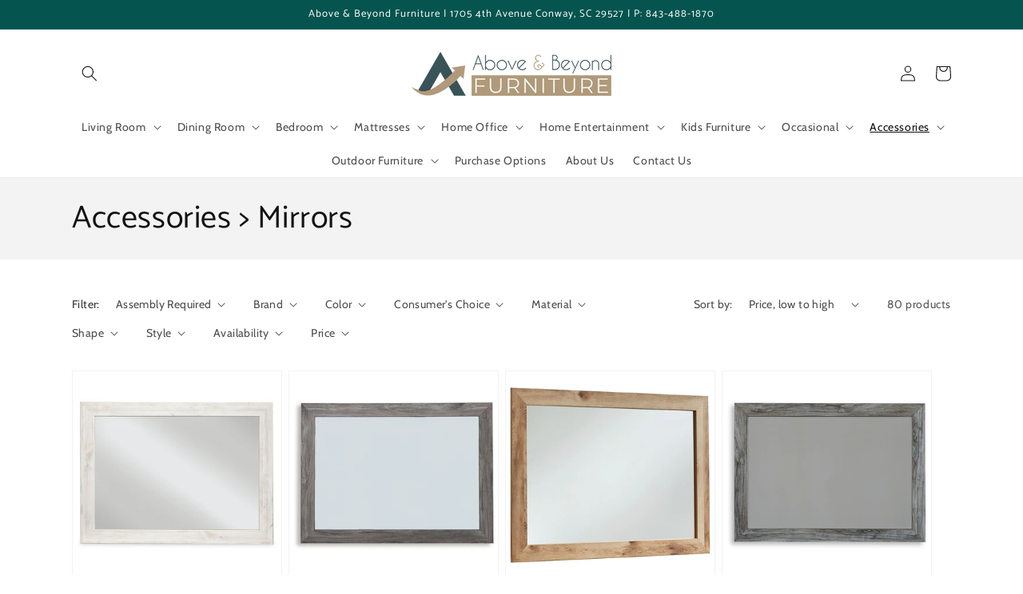

--- FILE ---
content_type: text/html; charset=utf-8
request_url: https://www.aboveandbeyondsuperstore.com/collections/accessories-mirrors
body_size: 35278
content:
<!doctype html>
<html class="no-js" lang="en">
  <head>
    <meta charset="utf-8">
    <meta http-equiv="X-UA-Compatible" content="IE=edge">
    <meta name="viewport" content="width=device-width,initial-scale=1">
    <meta name="theme-color" content="">
    <link rel="canonical" href="https://www.aboveandbeyondsuperstore.com/collections/accessories-mirrors">
    <link rel="preconnect" href="https://cdn.shopify.com" crossorigin><link rel="preconnect" href="https://fonts.shopifycdn.com" crossorigin><title>
      Accessories &gt; Mirrors
 &ndash; Above and Beyond Furniture Superstore</title>

    

    

<meta property="og:site_name" content="Above and Beyond Furniture Superstore">
<meta property="og:url" content="https://www.aboveandbeyondsuperstore.com/collections/accessories-mirrors">
<meta property="og:title" content="Accessories &gt; Mirrors">
<meta property="og:type" content="product.group">
<meta property="og:description" content="Local family business owned by the Schuk family since 2010. Our goal is to offer excellent new furniture and mattresses at a very affordable rate. Our prices and expert service allow families to be able to take pride in their homes with beautiful and long-lasting furnishings, even in today’s uncertain economy."><meta name="twitter:card" content="summary_large_image">
<meta name="twitter:title" content="Accessories &gt; Mirrors">
<meta name="twitter:description" content="Local family business owned by the Schuk family since 2010. Our goal is to offer excellent new furniture and mattresses at a very affordable rate. Our prices and expert service allow families to be able to take pride in their homes with beautiful and long-lasting furnishings, even in today’s uncertain economy.">


    <script src="//www.aboveandbeyondsuperstore.com/cdn/shop/t/4/assets/global.js?v=173888970843598920471726162161" defer="defer"></script>
    <script>window.performance && window.performance.mark && window.performance.mark('shopify.content_for_header.start');</script><meta id="shopify-digital-wallet" name="shopify-digital-wallet" content="/53455978678/digital_wallets/dialog">
<meta name="shopify-checkout-api-token" content="16ce29f950b222117a83968d3d0eef8e">
<link rel="alternate" type="application/atom+xml" title="Feed" href="/collections/accessories-mirrors.atom" />
<link rel="next" href="/collections/accessories-mirrors?page=2">
<link rel="alternate" type="application/json+oembed" href="https://www.aboveandbeyondsuperstore.com/collections/accessories-mirrors.oembed">
<script async="async" src="/checkouts/internal/preloads.js?locale=en-US"></script>
<link rel="preconnect" href="https://shop.app" crossorigin="anonymous">
<script async="async" src="https://shop.app/checkouts/internal/preloads.js?locale=en-US&shop_id=53455978678" crossorigin="anonymous"></script>
<script id="apple-pay-shop-capabilities" type="application/json">{"shopId":53455978678,"countryCode":"US","currencyCode":"USD","merchantCapabilities":["supports3DS"],"merchantId":"gid:\/\/shopify\/Shop\/53455978678","merchantName":"Above and Beyond Furniture Superstore","requiredBillingContactFields":["postalAddress","email","phone"],"requiredShippingContactFields":["postalAddress","email","phone"],"shippingType":"shipping","supportedNetworks":["visa","masterCard","amex","discover","elo","jcb"],"total":{"type":"pending","label":"Above and Beyond Furniture Superstore","amount":"1.00"},"shopifyPaymentsEnabled":true,"supportsSubscriptions":true}</script>
<script id="shopify-features" type="application/json">{"accessToken":"16ce29f950b222117a83968d3d0eef8e","betas":["rich-media-storefront-analytics"],"domain":"www.aboveandbeyondsuperstore.com","predictiveSearch":true,"shopId":53455978678,"locale":"en"}</script>
<script>var Shopify = Shopify || {};
Shopify.shop = "above-and-beyond-furniture-superstore.myshopify.com";
Shopify.locale = "en";
Shopify.currency = {"active":"USD","rate":"1.0"};
Shopify.country = "US";
Shopify.theme = {"name":"IMR Dawn","id":138434314422,"schema_name":"Dawn","schema_version":"3.0.0","theme_store_id":null,"role":"main"};
Shopify.theme.handle = "null";
Shopify.theme.style = {"id":null,"handle":null};
Shopify.cdnHost = "www.aboveandbeyondsuperstore.com/cdn";
Shopify.routes = Shopify.routes || {};
Shopify.routes.root = "/";</script>
<script type="module">!function(o){(o.Shopify=o.Shopify||{}).modules=!0}(window);</script>
<script>!function(o){function n(){var o=[];function n(){o.push(Array.prototype.slice.apply(arguments))}return n.q=o,n}var t=o.Shopify=o.Shopify||{};t.loadFeatures=n(),t.autoloadFeatures=n()}(window);</script>
<script>
  window.ShopifyPay = window.ShopifyPay || {};
  window.ShopifyPay.apiHost = "shop.app\/pay";
  window.ShopifyPay.redirectState = null;
</script>
<script id="shop-js-analytics" type="application/json">{"pageType":"collection"}</script>
<script defer="defer" async type="module" src="//www.aboveandbeyondsuperstore.com/cdn/shopifycloud/shop-js/modules/v2/client.init-shop-cart-sync_D0dqhulL.en.esm.js"></script>
<script defer="defer" async type="module" src="//www.aboveandbeyondsuperstore.com/cdn/shopifycloud/shop-js/modules/v2/chunk.common_CpVO7qML.esm.js"></script>
<script type="module">
  await import("//www.aboveandbeyondsuperstore.com/cdn/shopifycloud/shop-js/modules/v2/client.init-shop-cart-sync_D0dqhulL.en.esm.js");
await import("//www.aboveandbeyondsuperstore.com/cdn/shopifycloud/shop-js/modules/v2/chunk.common_CpVO7qML.esm.js");

  window.Shopify.SignInWithShop?.initShopCartSync?.({"fedCMEnabled":true,"windoidEnabled":true});

</script>
<script>
  window.Shopify = window.Shopify || {};
  if (!window.Shopify.featureAssets) window.Shopify.featureAssets = {};
  window.Shopify.featureAssets['shop-js'] = {"shop-cart-sync":["modules/v2/client.shop-cart-sync_D9bwt38V.en.esm.js","modules/v2/chunk.common_CpVO7qML.esm.js"],"init-fed-cm":["modules/v2/client.init-fed-cm_BJ8NPuHe.en.esm.js","modules/v2/chunk.common_CpVO7qML.esm.js"],"init-shop-email-lookup-coordinator":["modules/v2/client.init-shop-email-lookup-coordinator_pVrP2-kG.en.esm.js","modules/v2/chunk.common_CpVO7qML.esm.js"],"shop-cash-offers":["modules/v2/client.shop-cash-offers_CNh7FWN-.en.esm.js","modules/v2/chunk.common_CpVO7qML.esm.js","modules/v2/chunk.modal_DKF6x0Jh.esm.js"],"init-shop-cart-sync":["modules/v2/client.init-shop-cart-sync_D0dqhulL.en.esm.js","modules/v2/chunk.common_CpVO7qML.esm.js"],"init-windoid":["modules/v2/client.init-windoid_DaoAelzT.en.esm.js","modules/v2/chunk.common_CpVO7qML.esm.js"],"shop-toast-manager":["modules/v2/client.shop-toast-manager_1DND8Tac.en.esm.js","modules/v2/chunk.common_CpVO7qML.esm.js"],"pay-button":["modules/v2/client.pay-button_CFeQi1r6.en.esm.js","modules/v2/chunk.common_CpVO7qML.esm.js"],"shop-button":["modules/v2/client.shop-button_Ca94MDdQ.en.esm.js","modules/v2/chunk.common_CpVO7qML.esm.js"],"shop-login-button":["modules/v2/client.shop-login-button_DPYNfp1Z.en.esm.js","modules/v2/chunk.common_CpVO7qML.esm.js","modules/v2/chunk.modal_DKF6x0Jh.esm.js"],"avatar":["modules/v2/client.avatar_BTnouDA3.en.esm.js"],"shop-follow-button":["modules/v2/client.shop-follow-button_BMKh4nJE.en.esm.js","modules/v2/chunk.common_CpVO7qML.esm.js","modules/v2/chunk.modal_DKF6x0Jh.esm.js"],"init-customer-accounts-sign-up":["modules/v2/client.init-customer-accounts-sign-up_CJXi5kRN.en.esm.js","modules/v2/client.shop-login-button_DPYNfp1Z.en.esm.js","modules/v2/chunk.common_CpVO7qML.esm.js","modules/v2/chunk.modal_DKF6x0Jh.esm.js"],"init-shop-for-new-customer-accounts":["modules/v2/client.init-shop-for-new-customer-accounts_BoBxkgWu.en.esm.js","modules/v2/client.shop-login-button_DPYNfp1Z.en.esm.js","modules/v2/chunk.common_CpVO7qML.esm.js","modules/v2/chunk.modal_DKF6x0Jh.esm.js"],"init-customer-accounts":["modules/v2/client.init-customer-accounts_DCuDTzpR.en.esm.js","modules/v2/client.shop-login-button_DPYNfp1Z.en.esm.js","modules/v2/chunk.common_CpVO7qML.esm.js","modules/v2/chunk.modal_DKF6x0Jh.esm.js"],"checkout-modal":["modules/v2/client.checkout-modal_U_3e4VxF.en.esm.js","modules/v2/chunk.common_CpVO7qML.esm.js","modules/v2/chunk.modal_DKF6x0Jh.esm.js"],"lead-capture":["modules/v2/client.lead-capture_DEgn0Z8u.en.esm.js","modules/v2/chunk.common_CpVO7qML.esm.js","modules/v2/chunk.modal_DKF6x0Jh.esm.js"],"shop-login":["modules/v2/client.shop-login_CoM5QKZ_.en.esm.js","modules/v2/chunk.common_CpVO7qML.esm.js","modules/v2/chunk.modal_DKF6x0Jh.esm.js"],"payment-terms":["modules/v2/client.payment-terms_BmrqWn8r.en.esm.js","modules/v2/chunk.common_CpVO7qML.esm.js","modules/v2/chunk.modal_DKF6x0Jh.esm.js"]};
</script>
<script>(function() {
  var isLoaded = false;
  function asyncLoad() {
    if (isLoaded) return;
    isLoaded = true;
    var urls = ["https:\/\/cdn.shopify.com\/s\/files\/1\/0534\/5597\/8678\/t\/2\/assets\/globo.formbuilder.init.js?v=1619792646\u0026shop=above-and-beyond-furniture-superstore.myshopify.com"];
    for (var i = 0; i < urls.length; i++) {
      var s = document.createElement('script');
      s.type = 'text/javascript';
      s.async = true;
      s.src = urls[i];
      var x = document.getElementsByTagName('script')[0];
      x.parentNode.insertBefore(s, x);
    }
  };
  if(window.attachEvent) {
    window.attachEvent('onload', asyncLoad);
  } else {
    window.addEventListener('load', asyncLoad, false);
  }
})();</script>
<script id="__st">var __st={"a":53455978678,"offset":-18000,"reqid":"4ac7f93f-8765-4f97-9dfe-94d3888fad5d-1764708840","pageurl":"www.aboveandbeyondsuperstore.com\/collections\/accessories-mirrors","u":"42b4e6821d91","p":"collection","rtyp":"collection","rid":281967624374};</script>
<script>window.ShopifyPaypalV4VisibilityTracking = true;</script>
<script id="captcha-bootstrap">!function(){'use strict';const t='contact',e='account',n='new_comment',o=[[t,t],['blogs',n],['comments',n],[t,'customer']],c=[[e,'customer_login'],[e,'guest_login'],[e,'recover_customer_password'],[e,'create_customer']],r=t=>t.map((([t,e])=>`form[action*='/${t}']:not([data-nocaptcha='true']) input[name='form_type'][value='${e}']`)).join(','),a=t=>()=>t?[...document.querySelectorAll(t)].map((t=>t.form)):[];function s(){const t=[...o],e=r(t);return a(e)}const i='password',u='form_key',d=['recaptcha-v3-token','g-recaptcha-response','h-captcha-response',i],f=()=>{try{return window.sessionStorage}catch{return}},m='__shopify_v',_=t=>t.elements[u];function p(t,e,n=!1){try{const o=window.sessionStorage,c=JSON.parse(o.getItem(e)),{data:r}=function(t){const{data:e,action:n}=t;return t[m]||n?{data:e,action:n}:{data:t,action:n}}(c);for(const[e,n]of Object.entries(r))t.elements[e]&&(t.elements[e].value=n);n&&o.removeItem(e)}catch(o){console.error('form repopulation failed',{error:o})}}const l='form_type',E='cptcha';function T(t){t.dataset[E]=!0}const w=window,h=w.document,L='Shopify',v='ce_forms',y='captcha';let A=!1;((t,e)=>{const n=(g='f06e6c50-85a8-45c8-87d0-21a2b65856fe',I='https://cdn.shopify.com/shopifycloud/storefront-forms-hcaptcha/ce_storefront_forms_captcha_hcaptcha.v1.5.2.iife.js',D={infoText:'Protected by hCaptcha',privacyText:'Privacy',termsText:'Terms'},(t,e,n)=>{const o=w[L][v],c=o.bindForm;if(c)return c(t,g,e,D).then(n);var r;o.q.push([[t,g,e,D],n]),r=I,A||(h.body.append(Object.assign(h.createElement('script'),{id:'captcha-provider',async:!0,src:r})),A=!0)});var g,I,D;w[L]=w[L]||{},w[L][v]=w[L][v]||{},w[L][v].q=[],w[L][y]=w[L][y]||{},w[L][y].protect=function(t,e){n(t,void 0,e),T(t)},Object.freeze(w[L][y]),function(t,e,n,w,h,L){const[v,y,A,g]=function(t,e,n){const i=e?o:[],u=t?c:[],d=[...i,...u],f=r(d),m=r(i),_=r(d.filter((([t,e])=>n.includes(e))));return[a(f),a(m),a(_),s()]}(w,h,L),I=t=>{const e=t.target;return e instanceof HTMLFormElement?e:e&&e.form},D=t=>v().includes(t);t.addEventListener('submit',(t=>{const e=I(t);if(!e)return;const n=D(e)&&!e.dataset.hcaptchaBound&&!e.dataset.recaptchaBound,o=_(e),c=g().includes(e)&&(!o||!o.value);(n||c)&&t.preventDefault(),c&&!n&&(function(t){try{if(!f())return;!function(t){const e=f();if(!e)return;const n=_(t);if(!n)return;const o=n.value;o&&e.removeItem(o)}(t);const e=Array.from(Array(32),(()=>Math.random().toString(36)[2])).join('');!function(t,e){_(t)||t.append(Object.assign(document.createElement('input'),{type:'hidden',name:u})),t.elements[u].value=e}(t,e),function(t,e){const n=f();if(!n)return;const o=[...t.querySelectorAll(`input[type='${i}']`)].map((({name:t})=>t)),c=[...d,...o],r={};for(const[a,s]of new FormData(t).entries())c.includes(a)||(r[a]=s);n.setItem(e,JSON.stringify({[m]:1,action:t.action,data:r}))}(t,e)}catch(e){console.error('failed to persist form',e)}}(e),e.submit())}));const S=(t,e)=>{t&&!t.dataset[E]&&(n(t,e.some((e=>e===t))),T(t))};for(const o of['focusin','change'])t.addEventListener(o,(t=>{const e=I(t);D(e)&&S(e,y())}));const B=e.get('form_key'),M=e.get(l),P=B&&M;t.addEventListener('DOMContentLoaded',(()=>{const t=y();if(P)for(const e of t)e.elements[l].value===M&&p(e,B);[...new Set([...A(),...v().filter((t=>'true'===t.dataset.shopifyCaptcha))])].forEach((e=>S(e,t)))}))}(h,new URLSearchParams(w.location.search),n,t,e,['guest_login'])})(!0,!0)}();</script>
<script integrity="sha256-52AcMU7V7pcBOXWImdc/TAGTFKeNjmkeM1Pvks/DTgc=" data-source-attribution="shopify.loadfeatures" defer="defer" src="//www.aboveandbeyondsuperstore.com/cdn/shopifycloud/storefront/assets/storefront/load_feature-81c60534.js" crossorigin="anonymous"></script>
<script crossorigin="anonymous" defer="defer" src="//www.aboveandbeyondsuperstore.com/cdn/shopifycloud/storefront/assets/shopify_pay/storefront-65b4c6d7.js?v=20250812"></script>
<script data-source-attribution="shopify.dynamic_checkout.dynamic.init">var Shopify=Shopify||{};Shopify.PaymentButton=Shopify.PaymentButton||{isStorefrontPortableWallets:!0,init:function(){window.Shopify.PaymentButton.init=function(){};var t=document.createElement("script");t.src="https://www.aboveandbeyondsuperstore.com/cdn/shopifycloud/portable-wallets/latest/portable-wallets.en.js",t.type="module",document.head.appendChild(t)}};
</script>
<script data-source-attribution="shopify.dynamic_checkout.buyer_consent">
  function portableWalletsHideBuyerConsent(e){var t=document.getElementById("shopify-buyer-consent"),n=document.getElementById("shopify-subscription-policy-button");t&&n&&(t.classList.add("hidden"),t.setAttribute("aria-hidden","true"),n.removeEventListener("click",e))}function portableWalletsShowBuyerConsent(e){var t=document.getElementById("shopify-buyer-consent"),n=document.getElementById("shopify-subscription-policy-button");t&&n&&(t.classList.remove("hidden"),t.removeAttribute("aria-hidden"),n.addEventListener("click",e))}window.Shopify?.PaymentButton&&(window.Shopify.PaymentButton.hideBuyerConsent=portableWalletsHideBuyerConsent,window.Shopify.PaymentButton.showBuyerConsent=portableWalletsShowBuyerConsent);
</script>
<script data-source-attribution="shopify.dynamic_checkout.cart.bootstrap">document.addEventListener("DOMContentLoaded",(function(){function t(){return document.querySelector("shopify-accelerated-checkout-cart, shopify-accelerated-checkout")}if(t())Shopify.PaymentButton.init();else{new MutationObserver((function(e,n){t()&&(Shopify.PaymentButton.init(),n.disconnect())})).observe(document.body,{childList:!0,subtree:!0})}}));
</script>
<link id="shopify-accelerated-checkout-styles" rel="stylesheet" media="screen" href="https://www.aboveandbeyondsuperstore.com/cdn/shopifycloud/portable-wallets/latest/accelerated-checkout-backwards-compat.css" crossorigin="anonymous">
<style id="shopify-accelerated-checkout-cart">
        #shopify-buyer-consent {
  margin-top: 1em;
  display: inline-block;
  width: 100%;
}

#shopify-buyer-consent.hidden {
  display: none;
}

#shopify-subscription-policy-button {
  background: none;
  border: none;
  padding: 0;
  text-decoration: underline;
  font-size: inherit;
  cursor: pointer;
}

#shopify-subscription-policy-button::before {
  box-shadow: none;
}

      </style>
<script id="sections-script" data-sections="header,footer" defer="defer" src="//www.aboveandbeyondsuperstore.com/cdn/shop/t/4/compiled_assets/scripts.js?481"></script>
<script>window.performance && window.performance.mark && window.performance.mark('shopify.content_for_header.end');</script>


    <style data-shopify>
      @font-face {
  font-family: Cabin;
  font-weight: 400;
  font-style: normal;
  font-display: swap;
  src: url("//www.aboveandbeyondsuperstore.com/cdn/fonts/cabin/cabin_n4.cefc6494a78f87584a6f312fea532919154f66fe.woff2") format("woff2"),
       url("//www.aboveandbeyondsuperstore.com/cdn/fonts/cabin/cabin_n4.8c16611b00f59d27f4b27ce4328dfe514ce77517.woff") format("woff");
}

      @font-face {
  font-family: Cabin;
  font-weight: 700;
  font-style: normal;
  font-display: swap;
  src: url("//www.aboveandbeyondsuperstore.com/cdn/fonts/cabin/cabin_n7.255204a342bfdbc9ae2017bd4e6a90f8dbb2f561.woff2") format("woff2"),
       url("//www.aboveandbeyondsuperstore.com/cdn/fonts/cabin/cabin_n7.e2afa22a0d0f4b64da3569c990897429d40ff5c0.woff") format("woff");
}

      @font-face {
  font-family: Cabin;
  font-weight: 400;
  font-style: italic;
  font-display: swap;
  src: url("//www.aboveandbeyondsuperstore.com/cdn/fonts/cabin/cabin_i4.d89c1b32b09ecbc46c12781fcf7b2085f17c0be9.woff2") format("woff2"),
       url("//www.aboveandbeyondsuperstore.com/cdn/fonts/cabin/cabin_i4.0a521b11d0b69adfc41e22a263eec7c02aecfe99.woff") format("woff");
}

      @font-face {
  font-family: Cabin;
  font-weight: 700;
  font-style: italic;
  font-display: swap;
  src: url("//www.aboveandbeyondsuperstore.com/cdn/fonts/cabin/cabin_i7.ef2404c08a493e7ccbc92d8c39adf683f40e1fb5.woff2") format("woff2"),
       url("//www.aboveandbeyondsuperstore.com/cdn/fonts/cabin/cabin_i7.480421791818000fc8a5d4134822321b5d7964f8.woff") format("woff");
}

      @font-face {
  font-family: Catamaran;
  font-weight: 400;
  font-style: normal;
  font-display: swap;
  src: url("//www.aboveandbeyondsuperstore.com/cdn/fonts/catamaran/catamaran_n4.97787e924c88922c7d20919761339dda1e5276ad.woff2") format("woff2"),
       url("//www.aboveandbeyondsuperstore.com/cdn/fonts/catamaran/catamaran_n4.cfda140ba68e3253077b759e3de0d67c4d8b231e.woff") format("woff");
}


      :root {
        --font-body-family: Cabin, sans-serif;
        --font-body-style: normal;
        --font-body-weight: 400;

        --font-heading-family: Catamaran, sans-serif;
        --font-heading-style: normal;
        --font-heading-weight: 400;

        --font-body-scale: 1.0;
        --font-heading-scale: 1.0;

        --color-base-text: 18, 18, 18;
        --color-shadow: 18, 18, 18;
        --color-base-background-1: 255, 255, 255;
        --color-base-background-2: 243, 243, 243;
        --color-base-solid-button-labels: 255, 255, 255;
        --color-base-outline-button-labels: 18, 18, 18;
        --color-base-accent-1: 179, 151, 116;
        --color-base-accent-2: 5, 84, 79;
        --color-sale-badge: 18, 18, 18;
        --color-sold-out-badge: 18, 18, 18;
        --color-consumers-coice-badge: 51, 79, 180;
        --color-evc-badge: 18, 18, 18;
        --color-custom-badge: 51, 79, 180;
        --color-in-stock: 60, 147, 66;
        --color-low-stock: 233, 145, 20;
        --color-no-stock: 191, 38, 47;
        
        --payment-terms-background-color: #FFFFFF;

        --gradient-base-background-1: #FFFFFF;
        --gradient-base-background-2: #F3F3F3;
        --gradient-base-accent-1: #b39774;
        --gradient-base-accent-2: #05544f;

        --media-padding: px;
        --media-border-opacity: 0.05;
        --media-border-width: 1px;
        --media-radius: 0px;
        --media-shadow-opacity: 0.0;
        --media-shadow-horizontal-offset: 0px;
        --media-shadow-vertical-offset: 0px;
        --media-shadow-blur-radius: 0px;

        --page-width: 120rem;
        --page-width-margin: 0rem;

        --card-image-padding: 0.0rem;
        --card-corner-radius: 0.0rem;
        --card-text-alignment: left;
        --card-border-width: 0.0rem;
        --card-border-opacity: 0.0;
        --card-shadow-opacity: 0.1;
        --card-shadow-horizontal-offset: 0.0rem;
        --card-shadow-vertical-offset: 0.0rem;
        --card-shadow-blur-radius: 0.0rem;

        --badge-corner-radius: 4.0rem;

        --popup-border-width: 1px;
        --popup-border-opacity: 0.1;
        --popup-corner-radius: 0px;
        --popup-shadow-opacity: 0.0;
        --popup-shadow-horizontal-offset: 0px;
        --popup-shadow-vertical-offset: 0px;
        --popup-shadow-blur-radius: 0px;

        --drawer-border-width: 1px;
        --drawer-border-opacity: 0.1;
        --drawer-shadow-opacity: 0.0;
        --drawer-shadow-horizontal-offset: 0px;
        --drawer-shadow-vertical-offset: 0px;
        --drawer-shadow-blur-radius: 0px;

        --spacing-sections-desktop: 0px;
        --spacing-sections-mobile: 0px;

        --grid-desktop-vertical-spacing: 8px;
        --grid-desktop-horizontal-spacing: 8px;
        --grid-mobile-vertical-spacing: 4px;
        --grid-mobile-horizontal-spacing: 4px;

        --text-boxes-border-opacity: 0.0;
        --text-boxes-border-width: 0px;
        --text-boxes-radius: 0px;
        --text-boxes-shadow-opacity: 0.0;
        --text-boxes-shadow-horizontal-offset: 0px;
        --text-boxes-shadow-vertical-offset: 0px;
        --text-boxes-shadow-blur-radius: 0px;

        --buttons-radius: 0px;
        --buttons-radius-outset: 0px;
        --buttons-border-width: 1px;
        --buttons-border-opacity: 1.0;
        --buttons-shadow-opacity: 0.0;
        --buttons-shadow-horizontal-offset: 0px;
        --buttons-shadow-vertical-offset: 0px;
        --buttons-shadow-blur-radius: 0px;
        --buttons-border-offset: 0px;

        --inputs-radius: 0px;
        --inputs-border-width: 1px;
        --inputs-border-opacity: 0.55;
        --inputs-shadow-opacity: 0.0;
        --inputs-shadow-horizontal-offset: 0px;
        --inputs-margin-offset: 0px;
        --inputs-shadow-vertical-offset: 0px;
        --inputs-shadow-blur-radius: 0px;
        --inputs-radius-outset: 0px;

        --variant-pills-radius: 40px;
        --variant-pills-border-width: 1px;
        --variant-pills-border-opacity: 0.55;
        --variant-pills-shadow-opacity: 0.0;
        --variant-pills-shadow-horizontal-offset: 0px;
        --variant-pills-shadow-vertical-offset: 0px;
        --variant-pills-shadow-blur-radius: 0px;
      }

      *,
      *::before,
      *::after {
        box-sizing: inherit;
      }

      html {
        box-sizing: border-box;
        font-size: calc(var(--font-body-scale) * 62.5%);
        height: 100%;
      }

      body {
        display: grid;
        grid-template-rows: auto auto 1fr auto;
        grid-template-columns: 100%;
        min-height: 100%;
        margin: 0;
        font-size: 1.5rem;
        letter-spacing: 0.06rem;
        line-height: calc(1 + 0.8 / var(--font-body-scale));
        font-family: var(--font-body-family);
        font-style: var(--font-body-style);
        font-weight: var(--font-body-weight);
      }

      @media screen and (min-width: 750px) {
        body {
          font-size: 1.6rem;
        }
      }
    </style>

    <link href="//www.aboveandbeyondsuperstore.com/cdn/shop/t/4/assets/base.css?v=97533154621372069501726162161" rel="stylesheet" type="text/css" media="all" />
<link rel="preload" as="font" href="//www.aboveandbeyondsuperstore.com/cdn/fonts/cabin/cabin_n4.cefc6494a78f87584a6f312fea532919154f66fe.woff2" type="font/woff2" crossorigin><link rel="preload" as="font" href="//www.aboveandbeyondsuperstore.com/cdn/fonts/catamaran/catamaran_n4.97787e924c88922c7d20919761339dda1e5276ad.woff2" type="font/woff2" crossorigin><link rel="stylesheet" href="//www.aboveandbeyondsuperstore.com/cdn/shop/t/4/assets/component-predictive-search.css?v=165644661289088488651726162161" media="print" onload="this.media='all'"><script>document.documentElement.className = document.documentElement.className.replace('no-js', 'js');
    if (Shopify.designMode) {
      document.documentElement.classList.add('shopify-design-mode');
    }
    </script>
    
    
  <!-- BEGIN app block: shopify://apps/rt-disable-right-click/blocks/app-embed/1a6da957-7246-46b1-9660-2fac7e573a37 --><script>
  window.roarJs = window.roarJs || {};
  roarJs.ProtectorConfig = {
    metafields: {
      shop: "above-and-beyond-furniture-superstore.myshopify.com",
      settings: {"enabled":"1","param":{"image":"1","text":"1","keyboard":"1","alert":"1","alert_duration":"3","print":"1","legal":"1"},"texts":{"alert":"Content is protected !!","print":"You are not allowed to print preview this page, Thank you.","legal_header":"** LEGAL NOTICE **","legal_footer":"Please exit this area immediately.","legal_body":"All site content, including files, images, video, and written content is the property of Above and Beyond Furniture Superstore.\r\n\r\nAny attempts to mimic said content, or use it as your own without the direct consent of Above and Beyond Furniture Superstore may result in LEGAL ACTION against YOU."},"mobile":{"image":"1","text":"1"},"only1":"true"},
      moneyFormat: "${{amount}}"
    }
  }
</script>


<!-- END app block --><script src="https://cdn.shopify.com/extensions/732d14d2-cf86-44f4-9f0b-b9b8f138db2f/1.0.0/assets/protector.js" type="text/javascript" defer="defer"></script>
<link href="https://cdn.shopify.com/extensions/732d14d2-cf86-44f4-9f0b-b9b8f138db2f/1.0.0/assets/protector.css" rel="stylesheet" type="text/css" media="all">
<link href="https://monorail-edge.shopifysvc.com" rel="dns-prefetch">
<script>(function(){if ("sendBeacon" in navigator && "performance" in window) {try {var session_token_from_headers = performance.getEntriesByType('navigation')[0].serverTiming.find(x => x.name == '_s').description;} catch {var session_token_from_headers = undefined;}var session_cookie_matches = document.cookie.match(/_shopify_s=([^;]*)/);var session_token_from_cookie = session_cookie_matches && session_cookie_matches.length === 2 ? session_cookie_matches[1] : "";var session_token = session_token_from_headers || session_token_from_cookie || "";function handle_abandonment_event(e) {var entries = performance.getEntries().filter(function(entry) {return /monorail-edge.shopifysvc.com/.test(entry.name);});if (!window.abandonment_tracked && entries.length === 0) {window.abandonment_tracked = true;var currentMs = Date.now();var navigation_start = performance.timing.navigationStart;var payload = {shop_id: 53455978678,url: window.location.href,navigation_start,duration: currentMs - navigation_start,session_token,page_type: "collection"};window.navigator.sendBeacon("https://monorail-edge.shopifysvc.com/v1/produce", JSON.stringify({schema_id: "online_store_buyer_site_abandonment/1.1",payload: payload,metadata: {event_created_at_ms: currentMs,event_sent_at_ms: currentMs}}));}}window.addEventListener('pagehide', handle_abandonment_event);}}());</script>
<script id="web-pixels-manager-setup">(function e(e,d,r,n,o){if(void 0===o&&(o={}),!Boolean(null===(a=null===(i=window.Shopify)||void 0===i?void 0:i.analytics)||void 0===a?void 0:a.replayQueue)){var i,a;window.Shopify=window.Shopify||{};var t=window.Shopify;t.analytics=t.analytics||{};var s=t.analytics;s.replayQueue=[],s.publish=function(e,d,r){return s.replayQueue.push([e,d,r]),!0};try{self.performance.mark("wpm:start")}catch(e){}var l=function(){var e={modern:/Edge?\/(1{2}[4-9]|1[2-9]\d|[2-9]\d{2}|\d{4,})\.\d+(\.\d+|)|Firefox\/(1{2}[4-9]|1[2-9]\d|[2-9]\d{2}|\d{4,})\.\d+(\.\d+|)|Chrom(ium|e)\/(9{2}|\d{3,})\.\d+(\.\d+|)|(Maci|X1{2}).+ Version\/(15\.\d+|(1[6-9]|[2-9]\d|\d{3,})\.\d+)([,.]\d+|)( \(\w+\)|)( Mobile\/\w+|) Safari\/|Chrome.+OPR\/(9{2}|\d{3,})\.\d+\.\d+|(CPU[ +]OS|iPhone[ +]OS|CPU[ +]iPhone|CPU IPhone OS|CPU iPad OS)[ +]+(15[._]\d+|(1[6-9]|[2-9]\d|\d{3,})[._]\d+)([._]\d+|)|Android:?[ /-](13[3-9]|1[4-9]\d|[2-9]\d{2}|\d{4,})(\.\d+|)(\.\d+|)|Android.+Firefox\/(13[5-9]|1[4-9]\d|[2-9]\d{2}|\d{4,})\.\d+(\.\d+|)|Android.+Chrom(ium|e)\/(13[3-9]|1[4-9]\d|[2-9]\d{2}|\d{4,})\.\d+(\.\d+|)|SamsungBrowser\/([2-9]\d|\d{3,})\.\d+/,legacy:/Edge?\/(1[6-9]|[2-9]\d|\d{3,})\.\d+(\.\d+|)|Firefox\/(5[4-9]|[6-9]\d|\d{3,})\.\d+(\.\d+|)|Chrom(ium|e)\/(5[1-9]|[6-9]\d|\d{3,})\.\d+(\.\d+|)([\d.]+$|.*Safari\/(?![\d.]+ Edge\/[\d.]+$))|(Maci|X1{2}).+ Version\/(10\.\d+|(1[1-9]|[2-9]\d|\d{3,})\.\d+)([,.]\d+|)( \(\w+\)|)( Mobile\/\w+|) Safari\/|Chrome.+OPR\/(3[89]|[4-9]\d|\d{3,})\.\d+\.\d+|(CPU[ +]OS|iPhone[ +]OS|CPU[ +]iPhone|CPU IPhone OS|CPU iPad OS)[ +]+(10[._]\d+|(1[1-9]|[2-9]\d|\d{3,})[._]\d+)([._]\d+|)|Android:?[ /-](13[3-9]|1[4-9]\d|[2-9]\d{2}|\d{4,})(\.\d+|)(\.\d+|)|Mobile Safari.+OPR\/([89]\d|\d{3,})\.\d+\.\d+|Android.+Firefox\/(13[5-9]|1[4-9]\d|[2-9]\d{2}|\d{4,})\.\d+(\.\d+|)|Android.+Chrom(ium|e)\/(13[3-9]|1[4-9]\d|[2-9]\d{2}|\d{4,})\.\d+(\.\d+|)|Android.+(UC? ?Browser|UCWEB|U3)[ /]?(15\.([5-9]|\d{2,})|(1[6-9]|[2-9]\d|\d{3,})\.\d+)\.\d+|SamsungBrowser\/(5\.\d+|([6-9]|\d{2,})\.\d+)|Android.+MQ{2}Browser\/(14(\.(9|\d{2,})|)|(1[5-9]|[2-9]\d|\d{3,})(\.\d+|))(\.\d+|)|K[Aa][Ii]OS\/(3\.\d+|([4-9]|\d{2,})\.\d+)(\.\d+|)/},d=e.modern,r=e.legacy,n=navigator.userAgent;return n.match(d)?"modern":n.match(r)?"legacy":"unknown"}(),u="modern"===l?"modern":"legacy",c=(null!=n?n:{modern:"",legacy:""})[u],f=function(e){return[e.baseUrl,"/wpm","/b",e.hashVersion,"modern"===e.buildTarget?"m":"l",".js"].join("")}({baseUrl:d,hashVersion:r,buildTarget:u}),m=function(e){var d=e.version,r=e.bundleTarget,n=e.surface,o=e.pageUrl,i=e.monorailEndpoint;return{emit:function(e){var a=e.status,t=e.errorMsg,s=(new Date).getTime(),l=JSON.stringify({metadata:{event_sent_at_ms:s},events:[{schema_id:"web_pixels_manager_load/3.1",payload:{version:d,bundle_target:r,page_url:o,status:a,surface:n,error_msg:t},metadata:{event_created_at_ms:s}}]});if(!i)return console&&console.warn&&console.warn("[Web Pixels Manager] No Monorail endpoint provided, skipping logging."),!1;try{return self.navigator.sendBeacon.bind(self.navigator)(i,l)}catch(e){}var u=new XMLHttpRequest;try{return u.open("POST",i,!0),u.setRequestHeader("Content-Type","text/plain"),u.send(l),!0}catch(e){return console&&console.warn&&console.warn("[Web Pixels Manager] Got an unhandled error while logging to Monorail."),!1}}}}({version:r,bundleTarget:l,surface:e.surface,pageUrl:self.location.href,monorailEndpoint:e.monorailEndpoint});try{o.browserTarget=l,function(e){var d=e.src,r=e.async,n=void 0===r||r,o=e.onload,i=e.onerror,a=e.sri,t=e.scriptDataAttributes,s=void 0===t?{}:t,l=document.createElement("script"),u=document.querySelector("head"),c=document.querySelector("body");if(l.async=n,l.src=d,a&&(l.integrity=a,l.crossOrigin="anonymous"),s)for(var f in s)if(Object.prototype.hasOwnProperty.call(s,f))try{l.dataset[f]=s[f]}catch(e){}if(o&&l.addEventListener("load",o),i&&l.addEventListener("error",i),u)u.appendChild(l);else{if(!c)throw new Error("Did not find a head or body element to append the script");c.appendChild(l)}}({src:f,async:!0,onload:function(){if(!function(){var e,d;return Boolean(null===(d=null===(e=window.Shopify)||void 0===e?void 0:e.analytics)||void 0===d?void 0:d.initialized)}()){var d=window.webPixelsManager.init(e)||void 0;if(d){var r=window.Shopify.analytics;r.replayQueue.forEach((function(e){var r=e[0],n=e[1],o=e[2];d.publishCustomEvent(r,n,o)})),r.replayQueue=[],r.publish=d.publishCustomEvent,r.visitor=d.visitor,r.initialized=!0}}},onerror:function(){return m.emit({status:"failed",errorMsg:"".concat(f," has failed to load")})},sri:function(e){var d=/^sha384-[A-Za-z0-9+/=]+$/;return"string"==typeof e&&d.test(e)}(c)?c:"",scriptDataAttributes:o}),m.emit({status:"loading"})}catch(e){m.emit({status:"failed",errorMsg:(null==e?void 0:e.message)||"Unknown error"})}}})({shopId: 53455978678,storefrontBaseUrl: "https://www.aboveandbeyondsuperstore.com",extensionsBaseUrl: "https://extensions.shopifycdn.com/cdn/shopifycloud/web-pixels-manager",monorailEndpoint: "https://monorail-edge.shopifysvc.com/unstable/produce_batch",surface: "storefront-renderer",enabledBetaFlags: ["2dca8a86"],webPixelsConfigList: [{"id":"474087606","configuration":"{\"config\":\"{\\\"pixel_id\\\":\\\"G-DVFBB775R0\\\",\\\"gtag_events\\\":[{\\\"type\\\":\\\"purchase\\\",\\\"action_label\\\":\\\"G-DVFBB775R0\\\"},{\\\"type\\\":\\\"page_view\\\",\\\"action_label\\\":\\\"G-DVFBB775R0\\\"},{\\\"type\\\":\\\"view_item\\\",\\\"action_label\\\":\\\"G-DVFBB775R0\\\"},{\\\"type\\\":\\\"search\\\",\\\"action_label\\\":\\\"G-DVFBB775R0\\\"},{\\\"type\\\":\\\"add_to_cart\\\",\\\"action_label\\\":\\\"G-DVFBB775R0\\\"},{\\\"type\\\":\\\"begin_checkout\\\",\\\"action_label\\\":\\\"G-DVFBB775R0\\\"},{\\\"type\\\":\\\"add_payment_info\\\",\\\"action_label\\\":\\\"G-DVFBB775R0\\\"}],\\\"enable_monitoring_mode\\\":false}\"}","eventPayloadVersion":"v1","runtimeContext":"OPEN","scriptVersion":"b2a88bafab3e21179ed38636efcd8a93","type":"APP","apiClientId":1780363,"privacyPurposes":[],"dataSharingAdjustments":{"protectedCustomerApprovalScopes":["read_customer_address","read_customer_email","read_customer_name","read_customer_personal_data","read_customer_phone"]}},{"id":"shopify-app-pixel","configuration":"{}","eventPayloadVersion":"v1","runtimeContext":"STRICT","scriptVersion":"0450","apiClientId":"shopify-pixel","type":"APP","privacyPurposes":["ANALYTICS","MARKETING"]},{"id":"shopify-custom-pixel","eventPayloadVersion":"v1","runtimeContext":"LAX","scriptVersion":"0450","apiClientId":"shopify-pixel","type":"CUSTOM","privacyPurposes":["ANALYTICS","MARKETING"]}],isMerchantRequest: false,initData: {"shop":{"name":"Above and Beyond Furniture Superstore","paymentSettings":{"currencyCode":"USD"},"myshopifyDomain":"above-and-beyond-furniture-superstore.myshopify.com","countryCode":"US","storefrontUrl":"https:\/\/www.aboveandbeyondsuperstore.com"},"customer":null,"cart":null,"checkout":null,"productVariants":[],"purchasingCompany":null},},"https://www.aboveandbeyondsuperstore.com/cdn","ae1676cfwd2530674p4253c800m34e853cb",{"modern":"","legacy":""},{"shopId":"53455978678","storefrontBaseUrl":"https:\/\/www.aboveandbeyondsuperstore.com","extensionBaseUrl":"https:\/\/extensions.shopifycdn.com\/cdn\/shopifycloud\/web-pixels-manager","surface":"storefront-renderer","enabledBetaFlags":"[\"2dca8a86\"]","isMerchantRequest":"false","hashVersion":"ae1676cfwd2530674p4253c800m34e853cb","publish":"custom","events":"[[\"page_viewed\",{}],[\"collection_viewed\",{\"collection\":{\"id\":\"281967624374\",\"title\":\"Accessories \u003e Mirrors\",\"productVariants\":[{\"price\":{\"amount\":65.0,\"currencyCode\":\"USD\"},\"product\":{\"title\":\"Paxberry Bedroom Mirror\",\"vendor\":\"Signature Design by Ashley®\",\"id\":\"7532579160246\",\"untranslatedTitle\":\"Paxberry Bedroom Mirror\",\"url\":\"\/products\/paxberry-bedroom-mirror\",\"type\":\"Bedroom Mirror\"},\"id\":\"42031397568694\",\"image\":{\"src\":\"\/\/www.aboveandbeyondsuperstore.com\/cdn\/shop\/files\/studio_6377c120824ab2828371668796208.jpg?v=1763140178\"},\"sku\":\"B181-36\",\"title\":\"Default Title\",\"untranslatedTitle\":\"Default Title\"},{\"price\":{\"amount\":65.0,\"currencyCode\":\"USD\"},\"product\":{\"title\":\"Bronyan Bedroom Mirror\",\"vendor\":\"Signature Design by Ashley®\",\"id\":\"7532630409398\",\"untranslatedTitle\":\"Bronyan Bedroom Mirror\",\"url\":\"\/products\/bronyan-bedroom-mirror\",\"type\":\"Bedroom Mirror\"},\"id\":\"42031713910966\",\"image\":{\"src\":\"\/\/www.aboveandbeyondsuperstore.com\/cdn\/shop\/files\/studio_63727aa15db8f7694031668450481.jpg?v=1763142602\"},\"sku\":\"B1290-36\",\"title\":\"Default Title\",\"untranslatedTitle\":\"Default Title\"},{\"price\":{\"amount\":65.0,\"currencyCode\":\"USD\"},\"product\":{\"title\":\"Hyanna Bedroom Mirror\",\"vendor\":\"Signature Design by Ashley®\",\"id\":\"7828290666678\",\"untranslatedTitle\":\"Hyanna Bedroom Mirror\",\"url\":\"\/products\/hyanna-bedroom-mirror\",\"type\":\"Bedroom Mirror\"},\"id\":\"42874373374134\",\"image\":{\"src\":\"\/\/www.aboveandbeyondsuperstore.com\/cdn\/shop\/files\/studio_627ef48324b2c7788621652490899.jpg?v=1763138424\"},\"sku\":\"B1050-36\",\"title\":\"Default Title\",\"untranslatedTitle\":\"Default Title\"},{\"price\":{\"amount\":65.0,\"currencyCode\":\"USD\"},\"product\":{\"title\":\"Baystorm Bedroom Mirror\",\"vendor\":\"Signature Design by Ashley®\",\"id\":\"7828295614646\",\"untranslatedTitle\":\"Baystorm Bedroom Mirror\",\"url\":\"\/products\/baystorm-bedroom-mirror\",\"type\":\"Bedroom Mirror\"},\"id\":\"42874407223478\",\"image\":{\"src\":\"\/\/www.aboveandbeyondsuperstore.com\/cdn\/shop\/files\/studio_637275f1b7ff99749041668449281.jpg?v=1763141420\"},\"sku\":\"B221-35\",\"title\":\"Default Title\",\"untranslatedTitle\":\"Default Title\"},{\"price\":{\"amount\":65.0,\"currencyCode\":\"USD\"},\"product\":{\"title\":\"Cambeck Bedroom Mirror\",\"vendor\":\"Signature Design by Ashley®\",\"id\":\"7828302659766\",\"untranslatedTitle\":\"Cambeck Bedroom Mirror\",\"url\":\"\/products\/cambeck-bedroom-mirror\",\"type\":\"Bedroom Mirror\"},\"id\":\"42874474004662\",\"image\":{\"src\":\"\/\/www.aboveandbeyondsuperstore.com\/cdn\/shop\/files\/studio_63f97f17161969755821677298983.jpg?v=1763147205\"},\"sku\":\"B192-36\",\"title\":\"Default Title\",\"untranslatedTitle\":\"Default Title\"},{\"price\":{\"amount\":65.0,\"currencyCode\":\"USD\"},\"product\":{\"title\":\"Stelsie Bedroom Mirror\",\"vendor\":\"Signature Design by Ashley®\",\"id\":\"7828302856374\",\"untranslatedTitle\":\"Stelsie Bedroom Mirror\",\"url\":\"\/products\/stelsie-bedroom-mirror\",\"type\":\"Bedroom Mirror\"},\"id\":\"42874475217078\",\"image\":{\"src\":\"\/\/www.aboveandbeyondsuperstore.com\/cdn\/shop\/files\/studio_63f97fa3a81bb7209741677299123.jpg?v=1763147215\"},\"sku\":\"B2588-36\",\"title\":\"Default Title\",\"untranslatedTitle\":\"Default Title\"},{\"price\":{\"amount\":65.0,\"currencyCode\":\"USD\"},\"product\":{\"title\":\"Ralinksi Bedroom Mirror\",\"vendor\":\"Signature Design by Ashley®\",\"id\":\"7828302921910\",\"untranslatedTitle\":\"Ralinksi Bedroom Mirror\",\"url\":\"\/products\/ralinksi-bedroom-mirror\",\"type\":\"Bedroom Mirror\"},\"id\":\"42874475479222\",\"image\":{\"src\":\"\/\/www.aboveandbeyondsuperstore.com\/cdn\/shop\/files\/studio_63f97fa4abcec4041391677299124.jpg?v=1763147230\"},\"sku\":\"B2587-36\",\"title\":\"Default Title\",\"untranslatedTitle\":\"Default Title\"},{\"price\":{\"amount\":65.0,\"currencyCode\":\"USD\"},\"product\":{\"title\":\"Gerridan Bedroom Mirror\",\"vendor\":\"Signature Design by Ashley®\",\"id\":\"7828303052982\",\"untranslatedTitle\":\"Gerridan Bedroom Mirror\",\"url\":\"\/products\/gerridan-bedroom-mirror\",\"type\":\"Bedroom Mirror\"},\"id\":\"42874476101814\",\"image\":{\"src\":\"\/\/www.aboveandbeyondsuperstore.com\/cdn\/shop\/files\/studio_63f97fa61a2fa7612811677299126.jpg?v=1763147241\"},\"sku\":\"B1190-36\",\"title\":\"Default Title\",\"untranslatedTitle\":\"Default Title\"},{\"price\":{\"amount\":65.0,\"currencyCode\":\"USD\"},\"product\":{\"title\":\"Belachime Bedroom Mirror\",\"vendor\":\"Signature Design by Ashley®\",\"id\":\"7828303118518\",\"untranslatedTitle\":\"Belachime Bedroom Mirror\",\"url\":\"\/products\/belachime-bedroom-mirror\",\"type\":\"Bedroom Mirror\"},\"id\":\"42874476658870\",\"image\":{\"src\":\"\/\/www.aboveandbeyondsuperstore.com\/cdn\/shop\/files\/studio_63f9802ead1eb5396321677299262.jpg?v=1763147253\"},\"sku\":\"B2589-36\",\"title\":\"Default Title\",\"untranslatedTitle\":\"Default Title\"},{\"price\":{\"amount\":65.0,\"currencyCode\":\"USD\"},\"product\":{\"title\":\"Willowton Bedroom Mirror\",\"vendor\":\"Signature Design by Ashley®\",\"id\":\"7828303249590\",\"untranslatedTitle\":\"Willowton Bedroom Mirror\",\"url\":\"\/products\/willowton-bedroom-mirror\",\"type\":\"Bedroom Mirror\"},\"id\":\"42874477248694\",\"image\":{\"src\":\"\/\/www.aboveandbeyondsuperstore.com\/cdn\/shop\/files\/studio_6402b7643c6811749051677903220.jpg?v=1763147279\"},\"sku\":\"B267-36\",\"title\":\"Default Title\",\"untranslatedTitle\":\"Default Title\"},{\"price\":{\"amount\":65.0,\"currencyCode\":\"USD\"},\"product\":{\"title\":\"Cadmori Bedroom Mirror\",\"vendor\":\"Signature Design by Ashley®\",\"id\":\"7897430261942\",\"untranslatedTitle\":\"Cadmori Bedroom Mirror\",\"url\":\"\/products\/cadmori-bedroom-mirror\",\"type\":\"Bedroom Mirror\"},\"id\":\"43037374611638\",\"image\":{\"src\":\"\/\/www.aboveandbeyondsuperstore.com\/cdn\/shop\/files\/studio_66232eb6080814832821713585350.jpg?v=1763160229\"},\"sku\":\"B2615-36\",\"title\":\"Default Title\",\"untranslatedTitle\":\"Default Title\"},{\"price\":{\"amount\":65.0,\"currencyCode\":\"USD\"},\"product\":{\"title\":\"Wistenpine Bedroom Mirror\",\"vendor\":\"Signature Design by Ashley®\",\"id\":\"7930652262582\",\"untranslatedTitle\":\"Wistenpine Bedroom Mirror\",\"url\":\"\/products\/wistenpine-bedroom-mirror\",\"type\":\"Bedroom Mirror\"},\"id\":\"43107437346998\",\"image\":{\"src\":\"\/\/www.aboveandbeyondsuperstore.com\/cdn\/shop\/files\/studio_6635a4c05c8d36312761714795216.jpg?v=1763160146\"},\"sku\":\"B1323-36\",\"title\":\"Default Title\",\"untranslatedTitle\":\"Default Title\"},{\"price\":{\"amount\":65.0,\"currencyCode\":\"USD\"},\"product\":{\"title\":\"Lawroy Bedroom Mirror\",\"vendor\":\"Benchcraft®\",\"id\":\"7988195688630\",\"untranslatedTitle\":\"Lawroy Bedroom Mirror\",\"url\":\"\/products\/lawroy-bedroom-mirror\",\"type\":\"Bedroom Mirror\"},\"id\":\"43248785162422\",\"image\":{\"src\":\"\/\/www.aboveandbeyondsuperstore.com\/cdn\/shop\/files\/studio_6663c5291e0844125241717818169.jpg?v=1763162543\"},\"sku\":\"B2310-36\",\"title\":\"Default Title\",\"untranslatedTitle\":\"Default Title\"},{\"price\":{\"amount\":65.0,\"currencyCode\":\"USD\"},\"product\":{\"title\":\"Drystan Bedroom Mirror\",\"vendor\":\"Signature Design by Ashley®\",\"id\":\"7995188936886\",\"untranslatedTitle\":\"Drystan Bedroom Mirror\",\"url\":\"\/products\/drystan-bedroom-mirror\",\"type\":\"Bedroom Mirror\"},\"id\":\"43268858642614\",\"image\":{\"src\":\"\/\/www.aboveandbeyondsuperstore.com\/cdn\/shop\/files\/studio_6668d1a5d40d02754831718149045.jpg?v=1763147189\"},\"sku\":\"B211-36\",\"title\":\"Default Title\",\"untranslatedTitle\":\"Default Title\"},{\"price\":{\"amount\":65.0,\"currencyCode\":\"USD\"},\"product\":{\"title\":\"Graystorm Bedroom Mirror\",\"vendor\":\"Signature Design by Ashley®\",\"id\":\"8081179476150\",\"untranslatedTitle\":\"Graystorm Bedroom Mirror\",\"url\":\"\/products\/graystorm-bedroom-mirror\",\"type\":\"Bedroom Mirror\"},\"id\":\"43491787636918\",\"image\":{\"src\":\"\/\/www.aboveandbeyondsuperstore.com\/cdn\/shop\/files\/studio_66ee33b86615d5633471726890440.jpg?v=1763180761\"},\"sku\":\"PCB2405-36\",\"title\":\"Default Title\",\"untranslatedTitle\":\"Default Title\"},{\"price\":{\"amount\":65.0,\"currencyCode\":\"USD\"},\"product\":{\"title\":\"Hollivern Bedroom Mirror\",\"vendor\":\"Signature Design by Ashley®\",\"id\":\"8081179607222\",\"untranslatedTitle\":\"Hollivern Bedroom Mirror\",\"url\":\"\/products\/hollivern-bedroom-mirror\",\"type\":\"Bedroom Mirror\"},\"id\":\"43491787997366\",\"image\":{\"src\":\"\/\/www.aboveandbeyondsuperstore.com\/cdn\/shop\/files\/studio_66e4fa46882f21315421726285910.jpg?v=1763180995\"},\"sku\":\"PCB2108-36\",\"title\":\"Default Title\",\"untranslatedTitle\":\"Default Title\"},{\"price\":{\"amount\":65.0,\"currencyCode\":\"USD\"},\"product\":{\"title\":\"Fraluna Bedroom Mirror\",\"vendor\":\"Signature Design by Ashley®\",\"id\":\"8118208889014\",\"untranslatedTitle\":\"Fraluna Bedroom Mirror\",\"url\":\"\/products\/fraluna-bedroom-mirror\",\"type\":\"Bedroom Mirror\"},\"id\":\"43648440893622\",\"image\":{\"src\":\"\/\/www.aboveandbeyondsuperstore.com\/cdn\/shop\/files\/studio_67b76fb9d26248429011740078537.jpg?v=1763177691\"},\"sku\":\"PCB3370-36\",\"title\":\"Default Title\",\"untranslatedTitle\":\"Default Title\"},{\"price\":{\"amount\":65.0,\"currencyCode\":\"USD\"},\"product\":{\"title\":\"Cadmori Bedroom Mirror\",\"vendor\":\"Signature Design by Ashley®\",\"id\":\"8156664823990\",\"untranslatedTitle\":\"Cadmori Bedroom Mirror\",\"url\":\"\/products\/cadmori-bedroom-mirror-1\",\"type\":\"Bedroom Mirror\"},\"id\":\"43804905308342\",\"image\":{\"src\":\"\/\/www.aboveandbeyondsuperstore.com\/cdn\/shop\/files\/studio_67b76fb94ca473116871740078537.jpg?v=1763173844\"},\"sku\":\"B2616-36\",\"title\":\"Default Title\",\"untranslatedTitle\":\"Default Title\"},{\"price\":{\"amount\":65.0,\"currencyCode\":\"USD\"},\"product\":{\"title\":\"Bostwick Shoals Bedroom Mirror\",\"vendor\":\"Signature Design by Ashley®\",\"id\":\"8261406392502\",\"untranslatedTitle\":\"Bostwick Shoals Bedroom Mirror\",\"url\":\"\/products\/bostwick-shoals-bedroom-mirror\",\"type\":\"Bedroom Mirror\"},\"id\":\"44131278717110\",\"image\":{\"src\":\"\/\/www.aboveandbeyondsuperstore.com\/cdn\/shop\/files\/studio_689ff24c8d6014508581755316316_c01bd59f-a6e5-4b28-a302-b38100adc5eb.jpg?v=1764532577\"},\"sku\":\"B139-35\",\"title\":\"Default Title\",\"untranslatedTitle\":\"Default Title\"},{\"price\":{\"amount\":65.0,\"currencyCode\":\"USD\"},\"product\":{\"title\":\"Maribel Bedroom Mirror\",\"vendor\":\"Signature Design by Ashley®\",\"id\":\"8261406458038\",\"untranslatedTitle\":\"Maribel Bedroom Mirror\",\"url\":\"\/products\/maribel-bedroom-mirror\",\"type\":\"Bedroom Mirror\"},\"id\":\"44131278913718\",\"image\":{\"src\":\"\/\/www.aboveandbeyondsuperstore.com\/cdn\/shop\/files\/studio_687155eac0e917756451752261626.jpg?v=1763538890\"},\"sku\":\"B138-35\",\"title\":\"Default Title\",\"untranslatedTitle\":\"Default Title\"},{\"price\":{\"amount\":65.0,\"currencyCode\":\"USD\"},\"product\":{\"title\":\"Aleaport Bedroom Mirror\",\"vendor\":\"Signature Design by Ashley®\",\"id\":\"8261421629622\",\"untranslatedTitle\":\"Aleaport Bedroom Mirror\",\"url\":\"\/products\/aleaport-bedroom-mirror\",\"type\":\"Bedroom Mirror\"},\"id\":\"44131358671030\",\"image\":{\"src\":\"\/\/www.aboveandbeyondsuperstore.com\/cdn\/shop\/files\/studio_68715668354f91409981752261752.jpg?v=1763202796\"},\"sku\":\"PCB1075-36\",\"title\":\"Default Title\",\"untranslatedTitle\":\"Default Title\"},{\"price\":{\"amount\":65.0,\"currencyCode\":\"USD\"},\"product\":{\"title\":\"Elbrim Bedroom Mirror\",\"vendor\":\"Signature Design by Ashley®\",\"id\":\"8261422153910\",\"untranslatedTitle\":\"Elbrim Bedroom Mirror\",\"url\":\"\/products\/elbrim-bedroom-mirror\",\"type\":\"Bedroom Mirror\"},\"id\":\"44131359359158\",\"image\":{\"src\":\"\/\/www.aboveandbeyondsuperstore.com\/cdn\/shop\/files\/studio_6871566a2ae679275951752261754.jpg?v=1763203273\"},\"sku\":\"PCB2005-36\",\"title\":\"Default Title\",\"untranslatedTitle\":\"Default Title\"},{\"price\":{\"amount\":65.0,\"currencyCode\":\"USD\"},\"product\":{\"title\":\"Kendanport Bedroom Mirror\",\"vendor\":\"Signature Design by Ashley®\",\"id\":\"8282687930550\",\"untranslatedTitle\":\"Kendanport Bedroom Mirror\",\"url\":\"\/products\/kendanport-bedroom-mirror\",\"type\":\"Bedroom Mirror\"},\"id\":\"44207905145014\",\"image\":{\"src\":\"\/\/www.aboveandbeyondsuperstore.com\/cdn\/shop\/files\/studio_689ff2dcf27f13452831755316460.jpg?v=1763205405\"},\"sku\":\"PCB1108-36\",\"title\":\"Default Title\",\"untranslatedTitle\":\"Default Title\"},{\"price\":{\"amount\":65.0,\"currencyCode\":\"USD\"},\"product\":{\"title\":\"Rusticott Bedroom Mirror\",\"vendor\":\"Signature Design by Ashley®\",\"id\":\"8301659914422\",\"untranslatedTitle\":\"Rusticott Bedroom Mirror\",\"url\":\"\/products\/rusticott-bedroom-mirror\",\"type\":\"Bedroom Mirror\"},\"id\":\"44253029499062\",\"image\":{\"src\":\"\/\/www.aboveandbeyondsuperstore.com\/cdn\/shop\/files\/studio_68bba33e7c89c580011757131086.jpg?v=1763209647\"},\"sku\":\"PCB2260-36\",\"title\":\"Default Title\",\"untranslatedTitle\":\"Default Title\"}]}}]]"});</script><script>
  window.ShopifyAnalytics = window.ShopifyAnalytics || {};
  window.ShopifyAnalytics.meta = window.ShopifyAnalytics.meta || {};
  window.ShopifyAnalytics.meta.currency = 'USD';
  var meta = {"products":[{"id":7532579160246,"gid":"gid:\/\/shopify\/Product\/7532579160246","vendor":"Signature Design by Ashley®","type":"Bedroom Mirror","variants":[{"id":42031397568694,"price":6500,"name":"Paxberry Bedroom Mirror","public_title":null,"sku":"B181-36"}],"remote":false},{"id":7532630409398,"gid":"gid:\/\/shopify\/Product\/7532630409398","vendor":"Signature Design by Ashley®","type":"Bedroom Mirror","variants":[{"id":42031713910966,"price":6500,"name":"Bronyan Bedroom Mirror","public_title":null,"sku":"B1290-36"}],"remote":false},{"id":7828290666678,"gid":"gid:\/\/shopify\/Product\/7828290666678","vendor":"Signature Design by Ashley®","type":"Bedroom Mirror","variants":[{"id":42874373374134,"price":6500,"name":"Hyanna Bedroom Mirror","public_title":null,"sku":"B1050-36"}],"remote":false},{"id":7828295614646,"gid":"gid:\/\/shopify\/Product\/7828295614646","vendor":"Signature Design by Ashley®","type":"Bedroom Mirror","variants":[{"id":42874407223478,"price":6500,"name":"Baystorm Bedroom Mirror","public_title":null,"sku":"B221-35"}],"remote":false},{"id":7828302659766,"gid":"gid:\/\/shopify\/Product\/7828302659766","vendor":"Signature Design by Ashley®","type":"Bedroom Mirror","variants":[{"id":42874474004662,"price":6500,"name":"Cambeck Bedroom Mirror","public_title":null,"sku":"B192-36"}],"remote":false},{"id":7828302856374,"gid":"gid:\/\/shopify\/Product\/7828302856374","vendor":"Signature Design by Ashley®","type":"Bedroom Mirror","variants":[{"id":42874475217078,"price":6500,"name":"Stelsie Bedroom Mirror","public_title":null,"sku":"B2588-36"}],"remote":false},{"id":7828302921910,"gid":"gid:\/\/shopify\/Product\/7828302921910","vendor":"Signature Design by Ashley®","type":"Bedroom Mirror","variants":[{"id":42874475479222,"price":6500,"name":"Ralinksi Bedroom Mirror","public_title":null,"sku":"B2587-36"}],"remote":false},{"id":7828303052982,"gid":"gid:\/\/shopify\/Product\/7828303052982","vendor":"Signature Design by Ashley®","type":"Bedroom Mirror","variants":[{"id":42874476101814,"price":6500,"name":"Gerridan Bedroom Mirror","public_title":null,"sku":"B1190-36"}],"remote":false},{"id":7828303118518,"gid":"gid:\/\/shopify\/Product\/7828303118518","vendor":"Signature Design by Ashley®","type":"Bedroom Mirror","variants":[{"id":42874476658870,"price":6500,"name":"Belachime Bedroom Mirror","public_title":null,"sku":"B2589-36"}],"remote":false},{"id":7828303249590,"gid":"gid:\/\/shopify\/Product\/7828303249590","vendor":"Signature Design by Ashley®","type":"Bedroom Mirror","variants":[{"id":42874477248694,"price":6500,"name":"Willowton Bedroom Mirror","public_title":null,"sku":"B267-36"}],"remote":false},{"id":7897430261942,"gid":"gid:\/\/shopify\/Product\/7897430261942","vendor":"Signature Design by Ashley®","type":"Bedroom Mirror","variants":[{"id":43037374611638,"price":6500,"name":"Cadmori Bedroom Mirror","public_title":null,"sku":"B2615-36"}],"remote":false},{"id":7930652262582,"gid":"gid:\/\/shopify\/Product\/7930652262582","vendor":"Signature Design by Ashley®","type":"Bedroom Mirror","variants":[{"id":43107437346998,"price":6500,"name":"Wistenpine Bedroom Mirror","public_title":null,"sku":"B1323-36"}],"remote":false},{"id":7988195688630,"gid":"gid:\/\/shopify\/Product\/7988195688630","vendor":"Benchcraft®","type":"Bedroom Mirror","variants":[{"id":43248785162422,"price":6500,"name":"Lawroy Bedroom Mirror","public_title":null,"sku":"B2310-36"}],"remote":false},{"id":7995188936886,"gid":"gid:\/\/shopify\/Product\/7995188936886","vendor":"Signature Design by Ashley®","type":"Bedroom Mirror","variants":[{"id":43268858642614,"price":6500,"name":"Drystan Bedroom Mirror","public_title":null,"sku":"B211-36"}],"remote":false},{"id":8081179476150,"gid":"gid:\/\/shopify\/Product\/8081179476150","vendor":"Signature Design by Ashley®","type":"Bedroom Mirror","variants":[{"id":43491787636918,"price":6500,"name":"Graystorm Bedroom Mirror","public_title":null,"sku":"PCB2405-36"}],"remote":false},{"id":8081179607222,"gid":"gid:\/\/shopify\/Product\/8081179607222","vendor":"Signature Design by Ashley®","type":"Bedroom Mirror","variants":[{"id":43491787997366,"price":6500,"name":"Hollivern Bedroom Mirror","public_title":null,"sku":"PCB2108-36"}],"remote":false},{"id":8118208889014,"gid":"gid:\/\/shopify\/Product\/8118208889014","vendor":"Signature Design by Ashley®","type":"Bedroom Mirror","variants":[{"id":43648440893622,"price":6500,"name":"Fraluna Bedroom Mirror","public_title":null,"sku":"PCB3370-36"}],"remote":false},{"id":8156664823990,"gid":"gid:\/\/shopify\/Product\/8156664823990","vendor":"Signature Design by Ashley®","type":"Bedroom Mirror","variants":[{"id":43804905308342,"price":6500,"name":"Cadmori Bedroom Mirror","public_title":null,"sku":"B2616-36"}],"remote":false},{"id":8261406392502,"gid":"gid:\/\/shopify\/Product\/8261406392502","vendor":"Signature Design by Ashley®","type":"Bedroom Mirror","variants":[{"id":44131278717110,"price":6500,"name":"Bostwick Shoals Bedroom Mirror","public_title":null,"sku":"B139-35"}],"remote":false},{"id":8261406458038,"gid":"gid:\/\/shopify\/Product\/8261406458038","vendor":"Signature Design by Ashley®","type":"Bedroom Mirror","variants":[{"id":44131278913718,"price":6500,"name":"Maribel Bedroom Mirror","public_title":null,"sku":"B138-35"}],"remote":false},{"id":8261421629622,"gid":"gid:\/\/shopify\/Product\/8261421629622","vendor":"Signature Design by Ashley®","type":"Bedroom Mirror","variants":[{"id":44131358671030,"price":6500,"name":"Aleaport Bedroom Mirror","public_title":null,"sku":"PCB1075-36"}],"remote":false},{"id":8261422153910,"gid":"gid:\/\/shopify\/Product\/8261422153910","vendor":"Signature Design by Ashley®","type":"Bedroom Mirror","variants":[{"id":44131359359158,"price":6500,"name":"Elbrim Bedroom Mirror","public_title":null,"sku":"PCB2005-36"}],"remote":false},{"id":8282687930550,"gid":"gid:\/\/shopify\/Product\/8282687930550","vendor":"Signature Design by Ashley®","type":"Bedroom Mirror","variants":[{"id":44207905145014,"price":6500,"name":"Kendanport Bedroom Mirror","public_title":null,"sku":"PCB1108-36"}],"remote":false},{"id":8301659914422,"gid":"gid:\/\/shopify\/Product\/8301659914422","vendor":"Signature Design by Ashley®","type":"Bedroom Mirror","variants":[{"id":44253029499062,"price":6500,"name":"Rusticott Bedroom Mirror","public_title":null,"sku":"PCB2260-36"}],"remote":false}],"page":{"pageType":"collection","resourceType":"collection","resourceId":281967624374}};
  for (var attr in meta) {
    window.ShopifyAnalytics.meta[attr] = meta[attr];
  }
</script>
<script class="analytics">
  (function () {
    var customDocumentWrite = function(content) {
      var jquery = null;

      if (window.jQuery) {
        jquery = window.jQuery;
      } else if (window.Checkout && window.Checkout.$) {
        jquery = window.Checkout.$;
      }

      if (jquery) {
        jquery('body').append(content);
      }
    };

    var hasLoggedConversion = function(token) {
      if (token) {
        return document.cookie.indexOf('loggedConversion=' + token) !== -1;
      }
      return false;
    }

    var setCookieIfConversion = function(token) {
      if (token) {
        var twoMonthsFromNow = new Date(Date.now());
        twoMonthsFromNow.setMonth(twoMonthsFromNow.getMonth() + 2);

        document.cookie = 'loggedConversion=' + token + '; expires=' + twoMonthsFromNow;
      }
    }

    var trekkie = window.ShopifyAnalytics.lib = window.trekkie = window.trekkie || [];
    if (trekkie.integrations) {
      return;
    }
    trekkie.methods = [
      'identify',
      'page',
      'ready',
      'track',
      'trackForm',
      'trackLink'
    ];
    trekkie.factory = function(method) {
      return function() {
        var args = Array.prototype.slice.call(arguments);
        args.unshift(method);
        trekkie.push(args);
        return trekkie;
      };
    };
    for (var i = 0; i < trekkie.methods.length; i++) {
      var key = trekkie.methods[i];
      trekkie[key] = trekkie.factory(key);
    }
    trekkie.load = function(config) {
      trekkie.config = config || {};
      trekkie.config.initialDocumentCookie = document.cookie;
      var first = document.getElementsByTagName('script')[0];
      var script = document.createElement('script');
      script.type = 'text/javascript';
      script.onerror = function(e) {
        var scriptFallback = document.createElement('script');
        scriptFallback.type = 'text/javascript';
        scriptFallback.onerror = function(error) {
                var Monorail = {
      produce: function produce(monorailDomain, schemaId, payload) {
        var currentMs = new Date().getTime();
        var event = {
          schema_id: schemaId,
          payload: payload,
          metadata: {
            event_created_at_ms: currentMs,
            event_sent_at_ms: currentMs
          }
        };
        return Monorail.sendRequest("https://" + monorailDomain + "/v1/produce", JSON.stringify(event));
      },
      sendRequest: function sendRequest(endpointUrl, payload) {
        // Try the sendBeacon API
        if (window && window.navigator && typeof window.navigator.sendBeacon === 'function' && typeof window.Blob === 'function' && !Monorail.isIos12()) {
          var blobData = new window.Blob([payload], {
            type: 'text/plain'
          });

          if (window.navigator.sendBeacon(endpointUrl, blobData)) {
            return true;
          } // sendBeacon was not successful

        } // XHR beacon

        var xhr = new XMLHttpRequest();

        try {
          xhr.open('POST', endpointUrl);
          xhr.setRequestHeader('Content-Type', 'text/plain');
          xhr.send(payload);
        } catch (e) {
          console.log(e);
        }

        return false;
      },
      isIos12: function isIos12() {
        return window.navigator.userAgent.lastIndexOf('iPhone; CPU iPhone OS 12_') !== -1 || window.navigator.userAgent.lastIndexOf('iPad; CPU OS 12_') !== -1;
      }
    };
    Monorail.produce('monorail-edge.shopifysvc.com',
      'trekkie_storefront_load_errors/1.1',
      {shop_id: 53455978678,
      theme_id: 138434314422,
      app_name: "storefront",
      context_url: window.location.href,
      source_url: "//www.aboveandbeyondsuperstore.com/cdn/s/trekkie.storefront.3c703df509f0f96f3237c9daa54e2777acf1a1dd.min.js"});

        };
        scriptFallback.async = true;
        scriptFallback.src = '//www.aboveandbeyondsuperstore.com/cdn/s/trekkie.storefront.3c703df509f0f96f3237c9daa54e2777acf1a1dd.min.js';
        first.parentNode.insertBefore(scriptFallback, first);
      };
      script.async = true;
      script.src = '//www.aboveandbeyondsuperstore.com/cdn/s/trekkie.storefront.3c703df509f0f96f3237c9daa54e2777acf1a1dd.min.js';
      first.parentNode.insertBefore(script, first);
    };
    trekkie.load(
      {"Trekkie":{"appName":"storefront","development":false,"defaultAttributes":{"shopId":53455978678,"isMerchantRequest":null,"themeId":138434314422,"themeCityHash":"12729724961467332858","contentLanguage":"en","currency":"USD","eventMetadataId":"2f74a36a-e4e0-4cfb-a91f-0bc749c443ba"},"isServerSideCookieWritingEnabled":true,"monorailRegion":"shop_domain","enabledBetaFlags":["f0df213a"]},"Session Attribution":{},"S2S":{"facebookCapiEnabled":false,"source":"trekkie-storefront-renderer","apiClientId":580111}}
    );

    var loaded = false;
    trekkie.ready(function() {
      if (loaded) return;
      loaded = true;

      window.ShopifyAnalytics.lib = window.trekkie;

      var originalDocumentWrite = document.write;
      document.write = customDocumentWrite;
      try { window.ShopifyAnalytics.merchantGoogleAnalytics.call(this); } catch(error) {};
      document.write = originalDocumentWrite;

      window.ShopifyAnalytics.lib.page(null,{"pageType":"collection","resourceType":"collection","resourceId":281967624374,"shopifyEmitted":true});

      var match = window.location.pathname.match(/checkouts\/(.+)\/(thank_you|post_purchase)/)
      var token = match? match[1]: undefined;
      if (!hasLoggedConversion(token)) {
        setCookieIfConversion(token);
        window.ShopifyAnalytics.lib.track("Viewed Product Category",{"currency":"USD","category":"Collection: accessories-mirrors","collectionName":"accessories-mirrors","collectionId":281967624374,"nonInteraction":true},undefined,undefined,{"shopifyEmitted":true});
      }
    });


        var eventsListenerScript = document.createElement('script');
        eventsListenerScript.async = true;
        eventsListenerScript.src = "//www.aboveandbeyondsuperstore.com/cdn/shopifycloud/storefront/assets/shop_events_listener-3da45d37.js";
        document.getElementsByTagName('head')[0].appendChild(eventsListenerScript);

})();</script>
  <script>
  if (!window.ga || (window.ga && typeof window.ga !== 'function')) {
    window.ga = function ga() {
      (window.ga.q = window.ga.q || []).push(arguments);
      if (window.Shopify && window.Shopify.analytics && typeof window.Shopify.analytics.publish === 'function') {
        window.Shopify.analytics.publish("ga_stub_called", {}, {sendTo: "google_osp_migration"});
      }
      console.error("Shopify's Google Analytics stub called with:", Array.from(arguments), "\nSee https://help.shopify.com/manual/promoting-marketing/pixels/pixel-migration#google for more information.");
    };
    if (window.Shopify && window.Shopify.analytics && typeof window.Shopify.analytics.publish === 'function') {
      window.Shopify.analytics.publish("ga_stub_initialized", {}, {sendTo: "google_osp_migration"});
    }
  }
</script>
<script
  defer
  src="https://www.aboveandbeyondsuperstore.com/cdn/shopifycloud/perf-kit/shopify-perf-kit-2.1.2.min.js"
  data-application="storefront-renderer"
  data-shop-id="53455978678"
  data-render-region="gcp-us-east1"
  data-page-type="collection"
  data-theme-instance-id="138434314422"
  data-theme-name="Dawn"
  data-theme-version="3.0.0"
  data-monorail-region="shop_domain"
  data-resource-timing-sampling-rate="10"
  data-shs="true"
  data-shs-beacon="true"
  data-shs-export-with-fetch="true"
  data-shs-logs-sample-rate="1"
></script>
</head>

  <body class="gradient">
    <a class="skip-to-content-link button visually-hidden" href="#MainContent">
      Skip to content
    </a>

    <div id="shopify-section-announcement-bar" class="shopify-section"><div class="announcement-bar color-accent-2 gradient" role="region" aria-label="Announcement" ><p class="announcement-bar__message h5">
                Above &amp; Beyond Furniture | 1705 4th Avenue Conway, SC 29527 | P: 843-488-1870
</p></div>
</div>
    <div id="shopify-section-announcement-bar-slider" class="shopify-section"><link href="//www.aboveandbeyondsuperstore.com/cdn/shop/t/4/assets/component-tiny-slider.css?v=37476751697421796791726162161" rel="stylesheet" type="text/css" media="all" />
<link href="//www.aboveandbeyondsuperstore.com/cdn/shop/t/4/assets/tiny-slider.css?v=33323244933721531431726162162" rel="stylesheet" type="text/css" media="all" />
<script src="//www.aboveandbeyondsuperstore.com/cdn/shop/t/4/assets/tiny-slider.js?v=34071867977770015241726162162" type="text/javascript"></script><div class="announcement-bar color-accent-1 gradient" role="region" aria-label="Announcement"></div>

<script>
  const slider_announcementbarslider = tns({
    container: '#shopify-section-announcement-bar-slider .announcement-bar',
    controls: false,
    nav: false,
    speed: 700,
    autoplay: true,
    autoplayTimeout: 5000,
    autoplayHoverPause: true,
    autoplayButtonOutput: false,
    mouseDrag: true,
    swipeAngle: false
  });
</script>


</div>
    <div id="shopify-section-header" class="shopify-section section-header"><link rel="stylesheet" href="//www.aboveandbeyondsuperstore.com/cdn/shop/t/4/assets/component-list-menu.css?v=129267058877082496571726162161" media="print" onload="this.media='all'">
<link rel="stylesheet" href="//www.aboveandbeyondsuperstore.com/cdn/shop/t/4/assets/component-search.css?v=96455689198851321781726162161" media="print" onload="this.media='all'">
<link rel="stylesheet" href="//www.aboveandbeyondsuperstore.com/cdn/shop/t/4/assets/component-menu-drawer.css?v=126731818748055994231726162161" media="print" onload="this.media='all'">
<link rel="stylesheet" href="//www.aboveandbeyondsuperstore.com/cdn/shop/t/4/assets/component-cart-notification.css?v=107019900565326663291726162161" media="print" onload="this.media='all'">
<link rel="stylesheet" href="//www.aboveandbeyondsuperstore.com/cdn/shop/t/4/assets/component-cart-items.css?v=45858802644496945541726162161" media="print" onload="this.media='all'"><link rel="stylesheet" href="//www.aboveandbeyondsuperstore.com/cdn/shop/t/4/assets/component-price.css?v=54665408184829412601726162161" media="print" onload="this.media='all'">
  <link rel="stylesheet" href="//www.aboveandbeyondsuperstore.com/cdn/shop/t/4/assets/component-loading-overlay.css?v=167310470843593579841726162161" media="print" onload="this.media='all'"><noscript><link href="//www.aboveandbeyondsuperstore.com/cdn/shop/t/4/assets/component-list-menu.css?v=129267058877082496571726162161" rel="stylesheet" type="text/css" media="all" /></noscript>
<noscript><link href="//www.aboveandbeyondsuperstore.com/cdn/shop/t/4/assets/component-search.css?v=96455689198851321781726162161" rel="stylesheet" type="text/css" media="all" /></noscript>
<noscript><link href="//www.aboveandbeyondsuperstore.com/cdn/shop/t/4/assets/component-menu-drawer.css?v=126731818748055994231726162161" rel="stylesheet" type="text/css" media="all" /></noscript>
<noscript><link href="//www.aboveandbeyondsuperstore.com/cdn/shop/t/4/assets/component-cart-notification.css?v=107019900565326663291726162161" rel="stylesheet" type="text/css" media="all" /></noscript>
<noscript><link href="//www.aboveandbeyondsuperstore.com/cdn/shop/t/4/assets/component-cart-items.css?v=45858802644496945541726162161" rel="stylesheet" type="text/css" media="all" /></noscript>

<style>
  header-drawer {
    justify-self: start;
    margin-left: -1.2rem;
  }

  @media screen and (min-width: 990px) {
    header-drawer {
      display: none;
    }
  }

  .menu-drawer-container {
    display: flex;
  }

  .list-menu {
    list-style: none;
    padding: 0;
    margin: 0;
  }

  .list-menu--inline {
    display: inline-flex;
    flex-wrap: wrap;
  }

  summary.list-menu__item {
    padding-right: 2.7rem;
  }

  .list-menu__item {
    display: flex;
    align-items: center;
    line-height: calc(1 + 0.3 / var(--font-body-scale));
  }

  .list-menu__item--link {
    text-decoration: none;
    padding-bottom: 1rem;
    padding-top: 1rem;
    line-height: calc(1 + 0.8 / var(--font-body-scale));
  }

  @media screen and (min-width: 750px) {
    .list-menu__item--link {
      padding-bottom: 0.5rem;
      padding-top: 0.5rem;
    }
  }
</style><style data-shopify>.section-header {
    margin-bottom: 0px;
  }

  @media screen and (min-width: 750px) {
    .section-header {
      margin-bottom: 0px;
    }
  }</style><script src="//www.aboveandbeyondsuperstore.com/cdn/shop/t/4/assets/details-disclosure.js?v=118626640824924522881726162161" defer="defer"></script>
<script src="//www.aboveandbeyondsuperstore.com/cdn/shop/t/4/assets/details-modal.js?v=4511761896672669691726162161" defer="defer"></script>
<script src="//www.aboveandbeyondsuperstore.com/cdn/shop/t/4/assets/cart-notification.js?v=18770815536247936311726162161" defer="defer"></script>

<svg xmlns="http://www.w3.org/2000/svg" class="hidden">
  <symbol id="icon-search" viewbox="0 0 18 19" fill="none">
    <path fill-rule="evenodd" clip-rule="evenodd" d="M11.03 11.68A5.784 5.784 0 112.85 3.5a5.784 5.784 0 018.18 8.18zm.26 1.12a6.78 6.78 0 11.72-.7l5.4 5.4a.5.5 0 11-.71.7l-5.41-5.4z" fill="currentColor"/>
  </symbol>

  <symbol id="icon-close" class="icon icon-close" fill="none" viewBox="0 0 18 17">
    <path d="M.865 15.978a.5.5 0 00.707.707l7.433-7.431 7.579 7.282a.501.501 0 00.846-.37.5.5 0 00-.153-.351L9.712 8.546l7.417-7.416a.5.5 0 10-.707-.708L8.991 7.853 1.413.573a.5.5 0 10-.693.72l7.563 7.268-7.418 7.417z" fill="currentColor">
  </symbol>
</svg>
<sticky-header class="header-wrapper color-background-1 gradient header-wrapper--border-bottom">
  <header class="header header--top-center page-width header--has-menu"><header-drawer data-breakpoint="tablet">
        <details id="Details-menu-drawer-container" class="menu-drawer-container">
          <summary class="header__icon header__icon--menu header__icon--summary link focus-inset" aria-label="Menu">
            <span>
              <svg xmlns="http://www.w3.org/2000/svg" aria-hidden="true" focusable="false" role="presentation" class="icon icon-hamburger" fill="none" viewBox="0 0 18 16">
  <path d="M1 .5a.5.5 0 100 1h15.71a.5.5 0 000-1H1zM.5 8a.5.5 0 01.5-.5h15.71a.5.5 0 010 1H1A.5.5 0 01.5 8zm0 7a.5.5 0 01.5-.5h15.71a.5.5 0 010 1H1a.5.5 0 01-.5-.5z" fill="currentColor">
</svg>

              <svg xmlns="http://www.w3.org/2000/svg" aria-hidden="true" focusable="false" role="presentation" class="icon icon-close" fill="none" viewBox="0 0 18 17">
  <path d="M.865 15.978a.5.5 0 00.707.707l7.433-7.431 7.579 7.282a.501.501 0 00.846-.37.5.5 0 00-.153-.351L9.712 8.546l7.417-7.416a.5.5 0 10-.707-.708L8.991 7.853 1.413.573a.5.5 0 10-.693.72l7.563 7.268-7.418 7.417z" fill="currentColor">
</svg>

            </span>
          </summary>
          <div id="menu-drawer" class="menu-drawer motion-reduce" tabindex="-1">
            <div class="menu-drawer__inner-container">
              <div class="menu-drawer__navigation-container">
                <nav class="menu-drawer__navigation">
                  <ul class="menu-drawer__menu list-menu" role="list"><li><details id="Details-menu-drawer-menu-item-1">
                            <summary class="menu-drawer__menu-item list-menu__item link link--text focus-inset">
                              Living Room
                              <svg viewBox="0 0 14 10" fill="none" aria-hidden="true" focusable="false" role="presentation" class="icon icon-arrow" xmlns="http://www.w3.org/2000/svg">
  <path fill-rule="evenodd" clip-rule="evenodd" d="M8.537.808a.5.5 0 01.817-.162l4 4a.5.5 0 010 .708l-4 4a.5.5 0 11-.708-.708L11.793 5.5H1a.5.5 0 010-1h10.793L8.646 1.354a.5.5 0 01-.109-.546z" fill="currentColor">
</svg>

                              <svg aria-hidden="true" focusable="false" role="presentation" class="icon icon-caret" viewBox="0 0 10 6">
  <path fill-rule="evenodd" clip-rule="evenodd" d="M9.354.646a.5.5 0 00-.708 0L5 4.293 1.354.646a.5.5 0 00-.708.708l4 4a.5.5 0 00.708 0l4-4a.5.5 0 000-.708z" fill="currentColor">
</svg>

                            </summary>
                            <div id="link-Living Room" class="menu-drawer__submenu motion-reduce" tabindex="-1">
                              <div class="menu-drawer__inner-submenu">
                                <button class="menu-drawer__close-button link link--text focus-inset" aria-expanded="true">
                                  <svg viewBox="0 0 14 10" fill="none" aria-hidden="true" focusable="false" role="presentation" class="icon icon-arrow" xmlns="http://www.w3.org/2000/svg">
  <path fill-rule="evenodd" clip-rule="evenodd" d="M8.537.808a.5.5 0 01.817-.162l4 4a.5.5 0 010 .708l-4 4a.5.5 0 11-.708-.708L11.793 5.5H1a.5.5 0 010-1h10.793L8.646 1.354a.5.5 0 01-.109-.546z" fill="currentColor">
</svg>

                                  Living Room
                                </button>
                                <ul class="menu-drawer__menu list-menu" role="list" tabindex="-1"><li><a href="/collections/living-room-living-room-groups" class="menu-drawer__menu-item link link--text list-menu__item focus-inset">
                                          Living Room Groups
                                        </a></li><li><a href="/collections/living-room-sectionals" class="menu-drawer__menu-item link link--text list-menu__item focus-inset">
                                          Sectionals
                                        </a></li><li><a href="/collections/living-room-sofas" class="menu-drawer__menu-item link link--text list-menu__item focus-inset">
                                          Sofas
                                        </a></li><li><a href="/collections/living-room-love-seats" class="menu-drawer__menu-item link link--text list-menu__item focus-inset">
                                          Love Seats
                                        </a></li><li><a href="/collections/living-room-recliners" class="menu-drawer__menu-item link link--text list-menu__item focus-inset">
                                          Recliners
                                        </a></li><li><a href="/collections/living-room-occasional" class="menu-drawer__menu-item link link--text list-menu__item focus-inset">
                                          Occasional
                                        </a></li><li><a href="/collections/living-room-sleeper-sofa" class="menu-drawer__menu-item link link--text list-menu__item focus-inset">
                                          Sleeper Sofa
                                        </a></li><li><a href="/collections/living-room-power-seating" class="menu-drawer__menu-item link link--text list-menu__item focus-inset">
                                          Power Seating
                                        </a></li><li><a href="/collections/living-room-reclining-furniture" class="menu-drawer__menu-item link link--text list-menu__item focus-inset">
                                          Reclining Furniture
                                        </a></li><li><a href="/collections/living-room-reclining-furniture-reclining-sectional" class="menu-drawer__menu-item link link--text list-menu__item focus-inset">
                                          Reclining Sofas &amp; Sectionals
                                        </a></li><li><a href="/collections/living-room-reclining-furniture-reclining-love-seats" class="menu-drawer__menu-item link link--text list-menu__item focus-inset">
                                           Reclining Love Seats
                                        </a></li><li><a href="/collections/living-room-recliners" class="menu-drawer__menu-item link link--text list-menu__item focus-inset">
                                          Recliners
                                        </a></li><li><a href="/collections/living-room-power-seating" class="menu-drawer__menu-item link link--text list-menu__item focus-inset">
                                          Power Seating
                                        </a></li><li><a href="/collections/living-room-chairs" class="menu-drawer__menu-item link link--text list-menu__item focus-inset">
                                          Chairs
                                        </a></li><li><a href="/collections/living-room-ottomans" class="menu-drawer__menu-item link link--text list-menu__item focus-inset">
                                          Ottomans
                                        </a></li></ul>
                              </div>
                            </div>
                          </details></li><li><details id="Details-menu-drawer-menu-item-2">
                            <summary class="menu-drawer__menu-item list-menu__item link link--text focus-inset">
                              Dining Room
                              <svg viewBox="0 0 14 10" fill="none" aria-hidden="true" focusable="false" role="presentation" class="icon icon-arrow" xmlns="http://www.w3.org/2000/svg">
  <path fill-rule="evenodd" clip-rule="evenodd" d="M8.537.808a.5.5 0 01.817-.162l4 4a.5.5 0 010 .708l-4 4a.5.5 0 11-.708-.708L11.793 5.5H1a.5.5 0 010-1h10.793L8.646 1.354a.5.5 0 01-.109-.546z" fill="currentColor">
</svg>

                              <svg aria-hidden="true" focusable="false" role="presentation" class="icon icon-caret" viewBox="0 0 10 6">
  <path fill-rule="evenodd" clip-rule="evenodd" d="M9.354.646a.5.5 0 00-.708 0L5 4.293 1.354.646a.5.5 0 00-.708.708l4 4a.5.5 0 00.708 0l4-4a.5.5 0 000-.708z" fill="currentColor">
</svg>

                            </summary>
                            <div id="link-Dining Room" class="menu-drawer__submenu motion-reduce" tabindex="-1">
                              <div class="menu-drawer__inner-submenu">
                                <button class="menu-drawer__close-button link link--text focus-inset" aria-expanded="true">
                                  <svg viewBox="0 0 14 10" fill="none" aria-hidden="true" focusable="false" role="presentation" class="icon icon-arrow" xmlns="http://www.w3.org/2000/svg">
  <path fill-rule="evenodd" clip-rule="evenodd" d="M8.537.808a.5.5 0 01.817-.162l4 4a.5.5 0 010 .708l-4 4a.5.5 0 11-.708-.708L11.793 5.5H1a.5.5 0 010-1h10.793L8.646 1.354a.5.5 0 01-.109-.546z" fill="currentColor">
</svg>

                                  Dining Room
                                </button>
                                <ul class="menu-drawer__menu list-menu" role="list" tabindex="-1"><li><a href="/collections/dining-room-dining-room-groups" class="menu-drawer__menu-item link link--text list-menu__item focus-inset">
                                          Dining Room Groups
                                        </a></li><li><a href="/collections/dining-room-bar" class="menu-drawer__menu-item link link--text list-menu__item focus-inset">
                                          Bar Table Sets
                                        </a></li><li><a href="/collections/dining-room-tables" class="menu-drawer__menu-item link link--text list-menu__item focus-inset">
                                          Tables
                                        </a></li><li><a href="/collections/dining-room-chairs" class="menu-drawer__menu-item link link--text list-menu__item focus-inset">
                                          Chairs
                                        </a></li><li><a href="/collections/dining-room-bar-stools" class="menu-drawer__menu-item link link--text list-menu__item focus-inset">
                                          Bar Stools
                                        </a></li><li><a href="/collections/dining-room-storage" class="menu-drawer__menu-item link link--text list-menu__item focus-inset">
                                          Storage
                                        </a></li><li><a href="/collections/dining-room-benches" class="menu-drawer__menu-item link link--text list-menu__item focus-inset">
                                          Benches
                                        </a></li></ul>
                              </div>
                            </div>
                          </details></li><li><details id="Details-menu-drawer-menu-item-3">
                            <summary class="menu-drawer__menu-item list-menu__item link link--text focus-inset">
                              Bedroom
                              <svg viewBox="0 0 14 10" fill="none" aria-hidden="true" focusable="false" role="presentation" class="icon icon-arrow" xmlns="http://www.w3.org/2000/svg">
  <path fill-rule="evenodd" clip-rule="evenodd" d="M8.537.808a.5.5 0 01.817-.162l4 4a.5.5 0 010 .708l-4 4a.5.5 0 11-.708-.708L11.793 5.5H1a.5.5 0 010-1h10.793L8.646 1.354a.5.5 0 01-.109-.546z" fill="currentColor">
</svg>

                              <svg aria-hidden="true" focusable="false" role="presentation" class="icon icon-caret" viewBox="0 0 10 6">
  <path fill-rule="evenodd" clip-rule="evenodd" d="M9.354.646a.5.5 0 00-.708 0L5 4.293 1.354.646a.5.5 0 00-.708.708l4 4a.5.5 0 00.708 0l4-4a.5.5 0 000-.708z" fill="currentColor">
</svg>

                            </summary>
                            <div id="link-Bedroom" class="menu-drawer__submenu motion-reduce" tabindex="-1">
                              <div class="menu-drawer__inner-submenu">
                                <button class="menu-drawer__close-button link link--text focus-inset" aria-expanded="true">
                                  <svg viewBox="0 0 14 10" fill="none" aria-hidden="true" focusable="false" role="presentation" class="icon icon-arrow" xmlns="http://www.w3.org/2000/svg">
  <path fill-rule="evenodd" clip-rule="evenodd" d="M8.537.808a.5.5 0 01.817-.162l4 4a.5.5 0 010 .708l-4 4a.5.5 0 11-.708-.708L11.793 5.5H1a.5.5 0 010-1h10.793L8.646 1.354a.5.5 0 01-.109-.546z" fill="currentColor">
</svg>

                                  Bedroom
                                </button>
                                <ul class="menu-drawer__menu list-menu" role="list" tabindex="-1"><li><a href="/collections/bedroom-bedroom-groups" class="menu-drawer__menu-item link link--text list-menu__item focus-inset">
                                          Bedroom Groups
                                        </a></li><li><a href="/collections/bedroom-beds" class="menu-drawer__menu-item link link--text list-menu__item focus-inset">
                                          Beds
                                        </a></li><li><a href="/collections/bedroom-dresser-mirror" class="menu-drawer__menu-item link link--text list-menu__item focus-inset">
                                          Dresser &amp; Mirror
                                        </a></li><li><a href="/collections/bedroom-dressers" class="menu-drawer__menu-item link link--text list-menu__item focus-inset">
                                          Dressers &amp; Chests
                                        </a></li><li><a href="/collections/bedroom-night-stands" class="menu-drawer__menu-item link link--text list-menu__item focus-inset">
                                          Night Stands
                                        </a></li><li><a href="/collections/bedroom-chairs" class="menu-drawer__menu-item link link--text list-menu__item focus-inset">
                                          Chairs
                                        </a></li><li><a href="/collections/bedroom-vanities" class="menu-drawer__menu-item link link--text list-menu__item focus-inset">
                                          Vanities
                                        </a></li><li><a href="/collections/bedroom-storage" class="menu-drawer__menu-item link link--text list-menu__item focus-inset">
                                          Storage
                                        </a></li></ul>
                              </div>
                            </div>
                          </details></li><li><details id="Details-menu-drawer-menu-item-4">
                            <summary class="menu-drawer__menu-item list-menu__item link link--text focus-inset">
                              Mattresses
                              <svg viewBox="0 0 14 10" fill="none" aria-hidden="true" focusable="false" role="presentation" class="icon icon-arrow" xmlns="http://www.w3.org/2000/svg">
  <path fill-rule="evenodd" clip-rule="evenodd" d="M8.537.808a.5.5 0 01.817-.162l4 4a.5.5 0 010 .708l-4 4a.5.5 0 11-.708-.708L11.793 5.5H1a.5.5 0 010-1h10.793L8.646 1.354a.5.5 0 01-.109-.546z" fill="currentColor">
</svg>

                              <svg aria-hidden="true" focusable="false" role="presentation" class="icon icon-caret" viewBox="0 0 10 6">
  <path fill-rule="evenodd" clip-rule="evenodd" d="M9.354.646a.5.5 0 00-.708 0L5 4.293 1.354.646a.5.5 0 00-.708.708l4 4a.5.5 0 00.708 0l4-4a.5.5 0 000-.708z" fill="currentColor">
</svg>

                            </summary>
                            <div id="link-Mattresses" class="menu-drawer__submenu motion-reduce" tabindex="-1">
                              <div class="menu-drawer__inner-submenu">
                                <button class="menu-drawer__close-button link link--text focus-inset" aria-expanded="true">
                                  <svg viewBox="0 0 14 10" fill="none" aria-hidden="true" focusable="false" role="presentation" class="icon icon-arrow" xmlns="http://www.w3.org/2000/svg">
  <path fill-rule="evenodd" clip-rule="evenodd" d="M8.537.808a.5.5 0 01.817-.162l4 4a.5.5 0 010 .708l-4 4a.5.5 0 11-.708-.708L11.793 5.5H1a.5.5 0 010-1h10.793L8.646 1.354a.5.5 0 01-.109-.546z" fill="currentColor">
</svg>

                                  Mattresses
                                </button>
                                <ul class="menu-drawer__menu list-menu" role="list" tabindex="-1"><li><a href="/collections/mattresses-hybrid" class="menu-drawer__menu-item link link--text list-menu__item focus-inset">
                                          Hybrid Mattresses
                                        </a></li><li><a href="/collections/mattresses-memory-foam" class="menu-drawer__menu-item link link--text list-menu__item focus-inset">
                                          Memory Foam Mattresses
                                        </a></li><li><a href="/collections/mattresses-foundations" class="menu-drawer__menu-item link link--text list-menu__item focus-inset">
                                          Foundations
                                        </a></li><li><a href="/collections/mattresses-power-foundations" class="menu-drawer__menu-item link link--text list-menu__item focus-inset">
                                          Adjustable Bases
                                        </a></li></ul>
                              </div>
                            </div>
                          </details></li><li><details id="Details-menu-drawer-menu-item-5">
                            <summary class="menu-drawer__menu-item list-menu__item link link--text focus-inset">
                              Home Office
                              <svg viewBox="0 0 14 10" fill="none" aria-hidden="true" focusable="false" role="presentation" class="icon icon-arrow" xmlns="http://www.w3.org/2000/svg">
  <path fill-rule="evenodd" clip-rule="evenodd" d="M8.537.808a.5.5 0 01.817-.162l4 4a.5.5 0 010 .708l-4 4a.5.5 0 11-.708-.708L11.793 5.5H1a.5.5 0 010-1h10.793L8.646 1.354a.5.5 0 01-.109-.546z" fill="currentColor">
</svg>

                              <svg aria-hidden="true" focusable="false" role="presentation" class="icon icon-caret" viewBox="0 0 10 6">
  <path fill-rule="evenodd" clip-rule="evenodd" d="M9.354.646a.5.5 0 00-.708 0L5 4.293 1.354.646a.5.5 0 00-.708.708l4 4a.5.5 0 00.708 0l4-4a.5.5 0 000-.708z" fill="currentColor">
</svg>

                            </summary>
                            <div id="link-Home Office" class="menu-drawer__submenu motion-reduce" tabindex="-1">
                              <div class="menu-drawer__inner-submenu">
                                <button class="menu-drawer__close-button link link--text focus-inset" aria-expanded="true">
                                  <svg viewBox="0 0 14 10" fill="none" aria-hidden="true" focusable="false" role="presentation" class="icon icon-arrow" xmlns="http://www.w3.org/2000/svg">
  <path fill-rule="evenodd" clip-rule="evenodd" d="M8.537.808a.5.5 0 01.817-.162l4 4a.5.5 0 010 .708l-4 4a.5.5 0 11-.708-.708L11.793 5.5H1a.5.5 0 010-1h10.793L8.646 1.354a.5.5 0 01-.109-.546z" fill="currentColor">
</svg>

                                  Home Office
                                </button>
                                <ul class="menu-drawer__menu list-menu" role="list" tabindex="-1"><li><a href="/collections/home-office-home-office-groups" class="menu-drawer__menu-item link link--text list-menu__item focus-inset">
                                          Home Office Groups
                                        </a></li><li><a href="/collections/home-office-home-office-desk-chair" class="menu-drawer__menu-item link link--text list-menu__item focus-inset">
                                          Home Office Desk Chair
                                        </a></li><li><a href="/collections/home-office-home-office-desks" class="menu-drawer__menu-item link link--text list-menu__item focus-inset">
                                          Home Office Desks
                                        </a></li><li><a href="/collections/home-office-home-office-file-cabinets-and-carts" class="menu-drawer__menu-item link link--text list-menu__item focus-inset">
                                          Home Office File Cabinets and Carts
                                        </a></li><li><a href="/collections/home-office-bookcase" class="menu-drawer__menu-item link link--text list-menu__item focus-inset">
                                          Bookcase
                                        </a></li></ul>
                              </div>
                            </div>
                          </details></li><li><details id="Details-menu-drawer-menu-item-6">
                            <summary class="menu-drawer__menu-item list-menu__item link link--text focus-inset">
                              Home Entertainment
                              <svg viewBox="0 0 14 10" fill="none" aria-hidden="true" focusable="false" role="presentation" class="icon icon-arrow" xmlns="http://www.w3.org/2000/svg">
  <path fill-rule="evenodd" clip-rule="evenodd" d="M8.537.808a.5.5 0 01.817-.162l4 4a.5.5 0 010 .708l-4 4a.5.5 0 11-.708-.708L11.793 5.5H1a.5.5 0 010-1h10.793L8.646 1.354a.5.5 0 01-.109-.546z" fill="currentColor">
</svg>

                              <svg aria-hidden="true" focusable="false" role="presentation" class="icon icon-caret" viewBox="0 0 10 6">
  <path fill-rule="evenodd" clip-rule="evenodd" d="M9.354.646a.5.5 0 00-.708 0L5 4.293 1.354.646a.5.5 0 00-.708.708l4 4a.5.5 0 00.708 0l4-4a.5.5 0 000-.708z" fill="currentColor">
</svg>

                            </summary>
                            <div id="link-Home Entertainment" class="menu-drawer__submenu motion-reduce" tabindex="-1">
                              <div class="menu-drawer__inner-submenu">
                                <button class="menu-drawer__close-button link link--text focus-inset" aria-expanded="true">
                                  <svg viewBox="0 0 14 10" fill="none" aria-hidden="true" focusable="false" role="presentation" class="icon icon-arrow" xmlns="http://www.w3.org/2000/svg">
  <path fill-rule="evenodd" clip-rule="evenodd" d="M8.537.808a.5.5 0 01.817-.162l4 4a.5.5 0 010 .708l-4 4a.5.5 0 11-.708-.708L11.793 5.5H1a.5.5 0 010-1h10.793L8.646 1.354a.5.5 0 01-.109-.546z" fill="currentColor">
</svg>

                                  Home Entertainment
                                </button>
                                <ul class="menu-drawer__menu list-menu" role="list" tabindex="-1"><li><a href="/collections/home-entertainment-tv-stand" class="menu-drawer__menu-item link link--text list-menu__item focus-inset">
                                          TV Stand
                                        </a></li></ul>
                              </div>
                            </div>
                          </details></li><li><details id="Details-menu-drawer-menu-item-7">
                            <summary class="menu-drawer__menu-item list-menu__item link link--text focus-inset">
                              Kids Furniture
                              <svg viewBox="0 0 14 10" fill="none" aria-hidden="true" focusable="false" role="presentation" class="icon icon-arrow" xmlns="http://www.w3.org/2000/svg">
  <path fill-rule="evenodd" clip-rule="evenodd" d="M8.537.808a.5.5 0 01.817-.162l4 4a.5.5 0 010 .708l-4 4a.5.5 0 11-.708-.708L11.793 5.5H1a.5.5 0 010-1h10.793L8.646 1.354a.5.5 0 01-.109-.546z" fill="currentColor">
</svg>

                              <svg aria-hidden="true" focusable="false" role="presentation" class="icon icon-caret" viewBox="0 0 10 6">
  <path fill-rule="evenodd" clip-rule="evenodd" d="M9.354.646a.5.5 0 00-.708 0L5 4.293 1.354.646a.5.5 0 00-.708.708l4 4a.5.5 0 00.708 0l4-4a.5.5 0 000-.708z" fill="currentColor">
</svg>

                            </summary>
                            <div id="link-Kids Furniture" class="menu-drawer__submenu motion-reduce" tabindex="-1">
                              <div class="menu-drawer__inner-submenu">
                                <button class="menu-drawer__close-button link link--text focus-inset" aria-expanded="true">
                                  <svg viewBox="0 0 14 10" fill="none" aria-hidden="true" focusable="false" role="presentation" class="icon icon-arrow" xmlns="http://www.w3.org/2000/svg">
  <path fill-rule="evenodd" clip-rule="evenodd" d="M8.537.808a.5.5 0 01.817-.162l4 4a.5.5 0 010 .708l-4 4a.5.5 0 11-.708-.708L11.793 5.5H1a.5.5 0 010-1h10.793L8.646 1.354a.5.5 0 01-.109-.546z" fill="currentColor">
</svg>

                                  Kids Furniture
                                </button>
                                <ul class="menu-drawer__menu list-menu" role="list" tabindex="-1"><li><a href="/collections/kids-furniture-kids-beds" class="menu-drawer__menu-item link link--text list-menu__item focus-inset">
                                          Kids Beds
                                        </a></li><li><a href="/collections/kids-furniture-bunk-beds" class="menu-drawer__menu-item link link--text list-menu__item focus-inset">
                                          Bunk Beds
                                        </a></li><li><a href="/collections/kids-furniture-kids-nightstands" class="menu-drawer__menu-item link link--text list-menu__item focus-inset">
                                          Kids Nightstands
                                        </a></li><li><a href="/collections/kids-furniture-kids-vanities" class="menu-drawer__menu-item link link--text list-menu__item focus-inset">
                                          Kids Vanities
                                        </a></li><li><a href="/collections/kids-furniture-kids-storage" class="menu-drawer__menu-item link link--text list-menu__item focus-inset">
                                          Storage
                                        </a></li></ul>
                              </div>
                            </div>
                          </details></li><li><details id="Details-menu-drawer-menu-item-8">
                            <summary class="menu-drawer__menu-item list-menu__item link link--text focus-inset">
                              Occasional
                              <svg viewBox="0 0 14 10" fill="none" aria-hidden="true" focusable="false" role="presentation" class="icon icon-arrow" xmlns="http://www.w3.org/2000/svg">
  <path fill-rule="evenodd" clip-rule="evenodd" d="M8.537.808a.5.5 0 01.817-.162l4 4a.5.5 0 010 .708l-4 4a.5.5 0 11-.708-.708L11.793 5.5H1a.5.5 0 010-1h10.793L8.646 1.354a.5.5 0 01-.109-.546z" fill="currentColor">
</svg>

                              <svg aria-hidden="true" focusable="false" role="presentation" class="icon icon-caret" viewBox="0 0 10 6">
  <path fill-rule="evenodd" clip-rule="evenodd" d="M9.354.646a.5.5 0 00-.708 0L5 4.293 1.354.646a.5.5 0 00-.708.708l4 4a.5.5 0 00.708 0l4-4a.5.5 0 000-.708z" fill="currentColor">
</svg>

                            </summary>
                            <div id="link-Occasional" class="menu-drawer__submenu motion-reduce" tabindex="-1">
                              <div class="menu-drawer__inner-submenu">
                                <button class="menu-drawer__close-button link link--text focus-inset" aria-expanded="true">
                                  <svg viewBox="0 0 14 10" fill="none" aria-hidden="true" focusable="false" role="presentation" class="icon icon-arrow" xmlns="http://www.w3.org/2000/svg">
  <path fill-rule="evenodd" clip-rule="evenodd" d="M8.537.808a.5.5 0 01.817-.162l4 4a.5.5 0 010 .708l-4 4a.5.5 0 11-.708-.708L11.793 5.5H1a.5.5 0 010-1h10.793L8.646 1.354a.5.5 0 01-.109-.546z" fill="currentColor">
</svg>

                                  Occasional
                                </button>
                                <ul class="menu-drawer__menu list-menu" role="list" tabindex="-1"><li><a href="/collections/living-room-occasional-accent-cabinets" class="menu-drawer__menu-item link link--text list-menu__item focus-inset">
                                          Accent Cabinets
                                        </a></li><li><a href="/collections/living-room-occasional-benches" class="menu-drawer__menu-item link link--text list-menu__item focus-inset">
                                          Benches
                                        </a></li><li><a href="/collections/living-room-occasional-cocktail-tables" class="menu-drawer__menu-item link link--text list-menu__item focus-inset">
                                          Cocktail Tables
                                        </a></li></ul>
                              </div>
                            </div>
                          </details></li><li><details id="Details-menu-drawer-menu-item-9">
                            <summary class="menu-drawer__menu-item list-menu__item link link--text focus-inset menu-drawer__menu-item--active">
                              Accessories
                              <svg viewBox="0 0 14 10" fill="none" aria-hidden="true" focusable="false" role="presentation" class="icon icon-arrow" xmlns="http://www.w3.org/2000/svg">
  <path fill-rule="evenodd" clip-rule="evenodd" d="M8.537.808a.5.5 0 01.817-.162l4 4a.5.5 0 010 .708l-4 4a.5.5 0 11-.708-.708L11.793 5.5H1a.5.5 0 010-1h10.793L8.646 1.354a.5.5 0 01-.109-.546z" fill="currentColor">
</svg>

                              <svg aria-hidden="true" focusable="false" role="presentation" class="icon icon-caret" viewBox="0 0 10 6">
  <path fill-rule="evenodd" clip-rule="evenodd" d="M9.354.646a.5.5 0 00-.708 0L5 4.293 1.354.646a.5.5 0 00-.708.708l4 4a.5.5 0 00.708 0l4-4a.5.5 0 000-.708z" fill="currentColor">
</svg>

                            </summary>
                            <div id="link-Accessories" class="menu-drawer__submenu motion-reduce" tabindex="-1">
                              <div class="menu-drawer__inner-submenu">
                                <button class="menu-drawer__close-button link link--text focus-inset" aria-expanded="true">
                                  <svg viewBox="0 0 14 10" fill="none" aria-hidden="true" focusable="false" role="presentation" class="icon icon-arrow" xmlns="http://www.w3.org/2000/svg">
  <path fill-rule="evenodd" clip-rule="evenodd" d="M8.537.808a.5.5 0 01.817-.162l4 4a.5.5 0 010 .708l-4 4a.5.5 0 11-.708-.708L11.793 5.5H1a.5.5 0 010-1h10.793L8.646 1.354a.5.5 0 01-.109-.546z" fill="currentColor">
</svg>

                                  Accessories
                                </button>
                                <ul class="menu-drawer__menu list-menu" role="list" tabindex="-1"><li><a href="/collections/accessories-rugs" class="menu-drawer__menu-item link link--text list-menu__item focus-inset">
                                          Rugs
                                        </a></li><li><a href="/collections/accessories-home-accents" class="menu-drawer__menu-item link link--text list-menu__item focus-inset">
                                          Home Accents
                                        </a></li><li><a href="/collections/accessories-lighting-lamps" class="menu-drawer__menu-item link link--text list-menu__item focus-inset">
                                          Lamps
                                        </a></li><li><a href="/collections/accessories-wall-decor" class="menu-drawer__menu-item link link--text list-menu__item focus-inset">
                                          Wall Art
                                        </a></li><li><a href="/collections/accessories-clocks" class="menu-drawer__menu-item link link--text list-menu__item focus-inset">
                                          Clocks
                                        </a></li><li><a href="/collections/accessories-throws" class="menu-drawer__menu-item link link--text list-menu__item focus-inset">
                                          Throws
                                        </a></li><li><a href="/collections/accessories-poufs" class="menu-drawer__menu-item link link--text list-menu__item focus-inset">
                                          Poufs
                                        </a></li><li><a href="/collections/accessories-mirrors" class="menu-drawer__menu-item link link--text list-menu__item focus-inset menu-drawer__menu-item--active" aria-current="page">
                                          Mirrors
                                        </a></li><li><a href="/collections/accessories-storage-furniture" class="menu-drawer__menu-item link link--text list-menu__item focus-inset">
                                          Storage
                                        </a></li><li><a href="/collections/accessories-baskets-and-boxes" class="menu-drawer__menu-item link link--text list-menu__item focus-inset">
                                          Baskets and Boxes
                                        </a></li><li><a href="/collections/accessories-bowls-and-trays" class="menu-drawer__menu-item link link--text list-menu__item focus-inset">
                                          Bowls and Trays
                                        </a></li><li><a href="/collections/accessories-candles" class="menu-drawer__menu-item link link--text list-menu__item focus-inset">
                                          Candles and Candle Holders
                                        </a></li><li><a href="/collections/accessories-canisters-and-jars" class="menu-drawer__menu-item link link--text list-menu__item focus-inset">
                                          Canisters and Jars
                                        </a></li><li><a href="/collections/accessories-vases" class="menu-drawer__menu-item link link--text list-menu__item focus-inset">
                                          Vases and Bottles
                                        </a></li><li><a href="/collections/accessories-figurines-sculptures" class="menu-drawer__menu-item link link--text list-menu__item focus-inset">
                                          Figurines &amp; Sculptures
                                        </a></li><li><a href="/collections/accessories-frames" class="menu-drawer__menu-item link link--text list-menu__item focus-inset">
                                          Accessory Sets &amp; Frames
                                        </a></li></ul>
                              </div>
                            </div>
                          </details></li><li><details id="Details-menu-drawer-menu-item-10">
                            <summary class="menu-drawer__menu-item list-menu__item link link--text focus-inset">
                              Outdoor Furniture
                              <svg viewBox="0 0 14 10" fill="none" aria-hidden="true" focusable="false" role="presentation" class="icon icon-arrow" xmlns="http://www.w3.org/2000/svg">
  <path fill-rule="evenodd" clip-rule="evenodd" d="M8.537.808a.5.5 0 01.817-.162l4 4a.5.5 0 010 .708l-4 4a.5.5 0 11-.708-.708L11.793 5.5H1a.5.5 0 010-1h10.793L8.646 1.354a.5.5 0 01-.109-.546z" fill="currentColor">
</svg>

                              <svg aria-hidden="true" focusable="false" role="presentation" class="icon icon-caret" viewBox="0 0 10 6">
  <path fill-rule="evenodd" clip-rule="evenodd" d="M9.354.646a.5.5 0 00-.708 0L5 4.293 1.354.646a.5.5 0 00-.708.708l4 4a.5.5 0 00.708 0l4-4a.5.5 0 000-.708z" fill="currentColor">
</svg>

                            </summary>
                            <div id="link-Outdoor Furniture" class="menu-drawer__submenu motion-reduce" tabindex="-1">
                              <div class="menu-drawer__inner-submenu">
                                <button class="menu-drawer__close-button link link--text focus-inset" aria-expanded="true">
                                  <svg viewBox="0 0 14 10" fill="none" aria-hidden="true" focusable="false" role="presentation" class="icon icon-arrow" xmlns="http://www.w3.org/2000/svg">
  <path fill-rule="evenodd" clip-rule="evenodd" d="M8.537.808a.5.5 0 01.817-.162l4 4a.5.5 0 010 .708l-4 4a.5.5 0 11-.708-.708L11.793 5.5H1a.5.5 0 010-1h10.793L8.646 1.354a.5.5 0 01-.109-.546z" fill="currentColor">
</svg>

                                  Outdoor Furniture
                                </button>
                                <ul class="menu-drawer__menu list-menu" role="list" tabindex="-1"><li><a href="/collections/outdoor-furniture-outdoor-seating" class="menu-drawer__menu-item link link--text list-menu__item focus-inset">
                                          Outdoor Seating
                                        </a></li><li><a href="/collections/outdoor-furniture-outdoor-dining" class="menu-drawer__menu-item link link--text list-menu__item focus-inset">
                                          Outdoor Dining
                                        </a></li><li><a href="/collections/outdoor-furniture-outdoor-dining-outdoor-dining-chairs" class="menu-drawer__menu-item link link--text list-menu__item focus-inset">
                                          Outdoor Dining Chairs
                                        </a></li><li><a href="/collections/outdoor-furniture-outdoor-dining-outdoor-bar" class="menu-drawer__menu-item link link--text list-menu__item focus-inset">
                                          Outdoor Bar
                                        </a></li><li><a href="/collections/outdoor-furniture-outdoor-occasional-tables" class="menu-drawer__menu-item link link--text list-menu__item focus-inset">
                                          Outdoor Occasional Tables
                                        </a></li><li><a href="/collections/outdoor-furniture-fire-pits" class="menu-drawer__menu-item link link--text list-menu__item focus-inset">
                                          Fire Pits
                                        </a></li></ul>
                              </div>
                            </div>
                          </details></li><li><a href="/pages/purchase-option" class="menu-drawer__menu-item list-menu__item link link--text focus-inset">
                            Purchase Options
                          </a></li><li><a href="/pages/about-us" class="menu-drawer__menu-item list-menu__item link link--text focus-inset">
                            About Us
                          </a></li><li><a href="/pages/contact-us" class="menu-drawer__menu-item list-menu__item link link--text focus-inset">
                            Contact Us
                          </a></li></ul>
                </nav>
                <div class="menu-drawer__utility-links"><a href="/account/login" class="menu-drawer__account link focus-inset h5">
                      <svg xmlns="http://www.w3.org/2000/svg" aria-hidden="true" focusable="false" role="presentation" class="icon icon-account" fill="none" viewBox="0 0 18 19">
  <path fill-rule="evenodd" clip-rule="evenodd" d="M6 4.5a3 3 0 116 0 3 3 0 01-6 0zm3-4a4 4 0 100 8 4 4 0 000-8zm5.58 12.15c1.12.82 1.83 2.24 1.91 4.85H1.51c.08-2.6.79-4.03 1.9-4.85C4.66 11.75 6.5 11.5 9 11.5s4.35.26 5.58 1.15zM9 10.5c-2.5 0-4.65.24-6.17 1.35C1.27 12.98.5 14.93.5 18v.5h17V18c0-3.07-.77-5.02-2.33-6.15-1.52-1.1-3.67-1.35-6.17-1.35z" fill="currentColor">
</svg>

Log in</a><ul class="list list-social list-unstyled" role="list"><li class="list-social__item">
                        <a href="https://www.facebook.com/aboveandbeyondfurniture" class="list-social__link link" target="_blank" rel="noopener"><svg aria-hidden="true" focusable="false" role="presentation" class="icon icon-facebook" viewBox="0 0 18 18">
  <path fill="currentColor" d="M16.42.61c.27 0 .5.1.69.28.19.2.28.42.28.7v15.44c0 .27-.1.5-.28.69a.94.94 0 01-.7.28h-4.39v-6.7h2.25l.31-2.65h-2.56v-1.7c0-.4.1-.72.28-.93.18-.2.5-.32 1-.32h1.37V3.35c-.6-.06-1.27-.1-2.01-.1-1.01 0-1.83.3-2.45.9-.62.6-.93 1.44-.93 2.53v1.97H7.04v2.65h2.24V18H.98c-.28 0-.5-.1-.7-.28a.94.94 0 01-.28-.7V1.59c0-.27.1-.5.28-.69a.94.94 0 01.7-.28h15.44z">
</svg>
<span class="visually-hidden">Facebook</span>
                        </a>
                      </li><li class="list-social__item">
                        <a href="https://www.instagram.com/aboveandbeyondfurniture/" class="list-social__link link" target="_blank" rel="noopener"><svg aria-hidden="true" focusable="false" role="presentation" class="icon icon-instagram" viewBox="0 0 18 18">
  <path fill="currentColor" d="M8.77 1.58c2.34 0 2.62.01 3.54.05.86.04 1.32.18 1.63.3.41.17.7.35 1.01.66.3.3.5.6.65 1 .12.32.27.78.3 1.64.05.92.06 1.2.06 3.54s-.01 2.62-.05 3.54a4.79 4.79 0 01-.3 1.63c-.17.41-.35.7-.66 1.01-.3.3-.6.5-1.01.66-.31.12-.77.26-1.63.3-.92.04-1.2.05-3.54.05s-2.62 0-3.55-.05a4.79 4.79 0 01-1.62-.3c-.42-.16-.7-.35-1.01-.66-.31-.3-.5-.6-.66-1a4.87 4.87 0 01-.3-1.64c-.04-.92-.05-1.2-.05-3.54s0-2.62.05-3.54c.04-.86.18-1.32.3-1.63.16-.41.35-.7.66-1.01.3-.3.6-.5 1-.65.32-.12.78-.27 1.63-.3.93-.05 1.2-.06 3.55-.06zm0-1.58C6.39 0 6.09.01 5.15.05c-.93.04-1.57.2-2.13.4-.57.23-1.06.54-1.55 1.02C1 1.96.7 2.45.46 3.02c-.22.56-.37 1.2-.4 2.13C0 6.1 0 6.4 0 8.77s.01 2.68.05 3.61c.04.94.2 1.57.4 2.13.23.58.54 1.07 1.02 1.56.49.48.98.78 1.55 1.01.56.22 1.2.37 2.13.4.94.05 1.24.06 3.62.06 2.39 0 2.68-.01 3.62-.05.93-.04 1.57-.2 2.13-.41a4.27 4.27 0 001.55-1.01c.49-.49.79-.98 1.01-1.56.22-.55.37-1.19.41-2.13.04-.93.05-1.23.05-3.61 0-2.39 0-2.68-.05-3.62a6.47 6.47 0 00-.4-2.13 4.27 4.27 0 00-1.02-1.55A4.35 4.35 0 0014.52.46a6.43 6.43 0 00-2.13-.41A69 69 0 008.77 0z"/>
  <path fill="currentColor" d="M8.8 4a4.5 4.5 0 100 9 4.5 4.5 0 000-9zm0 7.43a2.92 2.92 0 110-5.85 2.92 2.92 0 010 5.85zM13.43 5a1.05 1.05 0 100-2.1 1.05 1.05 0 000 2.1z">
</svg>
<span class="visually-hidden">Instagram</span>
                        </a>
                      </li></ul>
                </div>
              </div>
            </div>
          </div>
        </details>
      </header-drawer><details-modal class="header__search">
        <details>
          <summary class="header__icon header__icon--search header__icon--summary link focus-inset modal__toggle" aria-haspopup="dialog" aria-label="Search">
            <span>
              <svg class="modal__toggle-open icon icon-search" aria-hidden="true" focusable="false" role="presentation">
                <use href="#icon-search">
              </svg>
              <svg class="modal__toggle-close icon icon-close" aria-hidden="true" focusable="false" role="presentation">
                <use href="#icon-close">
              </svg>
            </span>
          </summary>
          <div class="search-modal modal__content" role="dialog" aria-modal="true" aria-label="Search">
            <div class="modal-overlay"></div>
            <div class="search-modal__content search-modal__content-bottom" tabindex="-1"><predictive-search class="search-modal__form" data-loading-text="Loading..."><form action="/search" method="get" role="search" class="search search-modal__form">
                  <div class="field">
                    <input class="search__input field__input"
                      id="Search-In-Modal-1"
                      type="search"
                      name="q"
                      value=""
                      placeholder="Search"role="combobox"
                        aria-expanded="false"
                        aria-owns="predictive-search-results-list"
                        aria-controls="predictive-search-results-list"
                        aria-haspopup="listbox"
                        aria-autocomplete="list"
                        autocorrect="off"
                        autocomplete="off"
                        autocapitalize="off"
                        spellcheck="false">
                    <label class="field__label" for="Search-In-Modal-1">Search</label>
                    <input type="hidden" name="options[prefix]" value="last">
                    <button class="search__button field__button" aria-label="Search">
                      <svg class="icon icon-search" aria-hidden="true" focusable="false" role="presentation">
                        <use href="#icon-search">
                      </svg>
                    </button>
                  </div><div class="predictive-search predictive-search--header" tabindex="-1" data-predictive-search>
                      <div class="predictive-search__loading-state">
                        <svg aria-hidden="true" focusable="false" role="presentation" class="spinner" viewBox="0 0 66 66" xmlns="http://www.w3.org/2000/svg">
                          <circle class="path" fill="none" stroke-width="6" cx="33" cy="33" r="30"></circle>
                        </svg>
                      </div>
                    </div>

                    <span class="predictive-search-status visually-hidden" role="status" aria-hidden="true"></span></form></predictive-search><button type="button" class="modal__close-button link link--text focus-inset" aria-label="Close">
                <svg class="icon icon-close" aria-hidden="true" focusable="false" role="presentation">
                  <use href="#icon-close">
                </svg>
              </button>
            </div>
          </div>
        </details>
      </details-modal><a href="/" class="header__heading-link link link--text focus-inset"><img srcset="//www.aboveandbeyondsuperstore.com/cdn/shop/files/logo_250x.png?v=1619793969 1x, //www.aboveandbeyondsuperstore.com/cdn/shop/files/logo_250x@2x.png?v=1619793969 2x"
              src="//www.aboveandbeyondsuperstore.com/cdn/shop/files/logo_250x.png?v=1619793969"
              loading="lazy"
              class="header__heading-logo"
              width="443"
              height="97"
              alt="Above and Beyond Furniture Superstore"
            ></a><nav class="header__inline-menu">
        <ul class="list-menu list-menu--inline" role="list"><li><details-disclosure>
                  <details id="Details-HeaderMenu-1">
                    <summary class="header__menu-item list-menu__item link focus-inset">
                      <span>Living Room</span>
                      <svg aria-hidden="true" focusable="false" role="presentation" class="icon icon-caret" viewBox="0 0 10 6">
  <path fill-rule="evenodd" clip-rule="evenodd" d="M9.354.646a.5.5 0 00-.708 0L5 4.293 1.354.646a.5.5 0 00-.708.708l4 4a.5.5 0 00.708 0l4-4a.5.5 0 000-.708z" fill="currentColor">
</svg>

                    </summary>
                    <ul id="HeaderMenu-MenuList-1" class="header__submenu list-menu list-menu--disclosure caption-large motion-reduce" role="list" tabindex="-1"><li><a href="/collections/living-room-living-room-groups" class="header__menu-item list-menu__item link link--text focus-inset caption-large">
                              Living Room Groups
                            </a></li><li><a href="/collections/living-room-sectionals" class="header__menu-item list-menu__item link link--text focus-inset caption-large">
                              Sectionals
                            </a></li><li><a href="/collections/living-room-sofas" class="header__menu-item list-menu__item link link--text focus-inset caption-large">
                              Sofas
                            </a></li><li><a href="/collections/living-room-love-seats" class="header__menu-item list-menu__item link link--text focus-inset caption-large">
                              Love Seats
                            </a></li><li><a href="/collections/living-room-recliners" class="header__menu-item list-menu__item link link--text focus-inset caption-large">
                              Recliners
                            </a></li><li><a href="/collections/living-room-occasional" class="header__menu-item list-menu__item link link--text focus-inset caption-large">
                              Occasional
                            </a></li><li><a href="/collections/living-room-sleeper-sofa" class="header__menu-item list-menu__item link link--text focus-inset caption-large">
                              Sleeper Sofa
                            </a></li><li><a href="/collections/living-room-power-seating" class="header__menu-item list-menu__item link link--text focus-inset caption-large">
                              Power Seating
                            </a></li><li><a href="/collections/living-room-reclining-furniture" class="header__menu-item list-menu__item link link--text focus-inset caption-large">
                              Reclining Furniture
                            </a></li><li><a href="/collections/living-room-reclining-furniture-reclining-sectional" class="header__menu-item list-menu__item link link--text focus-inset caption-large">
                              Reclining Sofas &amp; Sectionals
                            </a></li><li><a href="/collections/living-room-reclining-furniture-reclining-love-seats" class="header__menu-item list-menu__item link link--text focus-inset caption-large">
                               Reclining Love Seats
                            </a></li><li><a href="/collections/living-room-recliners" class="header__menu-item list-menu__item link link--text focus-inset caption-large">
                              Recliners
                            </a></li><li><a href="/collections/living-room-power-seating" class="header__menu-item list-menu__item link link--text focus-inset caption-large">
                              Power Seating
                            </a></li><li><a href="/collections/living-room-chairs" class="header__menu-item list-menu__item link link--text focus-inset caption-large">
                              Chairs
                            </a></li><li><a href="/collections/living-room-ottomans" class="header__menu-item list-menu__item link link--text focus-inset caption-large">
                              Ottomans
                            </a></li></ul>
                  </details>
                </details-disclosure></li><li><details-disclosure>
                  <details id="Details-HeaderMenu-2">
                    <summary class="header__menu-item list-menu__item link focus-inset">
                      <span>Dining Room</span>
                      <svg aria-hidden="true" focusable="false" role="presentation" class="icon icon-caret" viewBox="0 0 10 6">
  <path fill-rule="evenodd" clip-rule="evenodd" d="M9.354.646a.5.5 0 00-.708 0L5 4.293 1.354.646a.5.5 0 00-.708.708l4 4a.5.5 0 00.708 0l4-4a.5.5 0 000-.708z" fill="currentColor">
</svg>

                    </summary>
                    <ul id="HeaderMenu-MenuList-2" class="header__submenu list-menu list-menu--disclosure caption-large motion-reduce" role="list" tabindex="-1"><li><a href="/collections/dining-room-dining-room-groups" class="header__menu-item list-menu__item link link--text focus-inset caption-large">
                              Dining Room Groups
                            </a></li><li><a href="/collections/dining-room-bar" class="header__menu-item list-menu__item link link--text focus-inset caption-large">
                              Bar Table Sets
                            </a></li><li><a href="/collections/dining-room-tables" class="header__menu-item list-menu__item link link--text focus-inset caption-large">
                              Tables
                            </a></li><li><a href="/collections/dining-room-chairs" class="header__menu-item list-menu__item link link--text focus-inset caption-large">
                              Chairs
                            </a></li><li><a href="/collections/dining-room-bar-stools" class="header__menu-item list-menu__item link link--text focus-inset caption-large">
                              Bar Stools
                            </a></li><li><a href="/collections/dining-room-storage" class="header__menu-item list-menu__item link link--text focus-inset caption-large">
                              Storage
                            </a></li><li><a href="/collections/dining-room-benches" class="header__menu-item list-menu__item link link--text focus-inset caption-large">
                              Benches
                            </a></li></ul>
                  </details>
                </details-disclosure></li><li><details-disclosure>
                  <details id="Details-HeaderMenu-3">
                    <summary class="header__menu-item list-menu__item link focus-inset">
                      <span>Bedroom</span>
                      <svg aria-hidden="true" focusable="false" role="presentation" class="icon icon-caret" viewBox="0 0 10 6">
  <path fill-rule="evenodd" clip-rule="evenodd" d="M9.354.646a.5.5 0 00-.708 0L5 4.293 1.354.646a.5.5 0 00-.708.708l4 4a.5.5 0 00.708 0l4-4a.5.5 0 000-.708z" fill="currentColor">
</svg>

                    </summary>
                    <ul id="HeaderMenu-MenuList-3" class="header__submenu list-menu list-menu--disclosure caption-large motion-reduce" role="list" tabindex="-1"><li><a href="/collections/bedroom-bedroom-groups" class="header__menu-item list-menu__item link link--text focus-inset caption-large">
                              Bedroom Groups
                            </a></li><li><a href="/collections/bedroom-beds" class="header__menu-item list-menu__item link link--text focus-inset caption-large">
                              Beds
                            </a></li><li><a href="/collections/bedroom-dresser-mirror" class="header__menu-item list-menu__item link link--text focus-inset caption-large">
                              Dresser &amp; Mirror
                            </a></li><li><a href="/collections/bedroom-dressers" class="header__menu-item list-menu__item link link--text focus-inset caption-large">
                              Dressers &amp; Chests
                            </a></li><li><a href="/collections/bedroom-night-stands" class="header__menu-item list-menu__item link link--text focus-inset caption-large">
                              Night Stands
                            </a></li><li><a href="/collections/bedroom-chairs" class="header__menu-item list-menu__item link link--text focus-inset caption-large">
                              Chairs
                            </a></li><li><a href="/collections/bedroom-vanities" class="header__menu-item list-menu__item link link--text focus-inset caption-large">
                              Vanities
                            </a></li><li><a href="/collections/bedroom-storage" class="header__menu-item list-menu__item link link--text focus-inset caption-large">
                              Storage
                            </a></li></ul>
                  </details>
                </details-disclosure></li><li><details-disclosure>
                  <details id="Details-HeaderMenu-4">
                    <summary class="header__menu-item list-menu__item link focus-inset">
                      <span>Mattresses</span>
                      <svg aria-hidden="true" focusable="false" role="presentation" class="icon icon-caret" viewBox="0 0 10 6">
  <path fill-rule="evenodd" clip-rule="evenodd" d="M9.354.646a.5.5 0 00-.708 0L5 4.293 1.354.646a.5.5 0 00-.708.708l4 4a.5.5 0 00.708 0l4-4a.5.5 0 000-.708z" fill="currentColor">
</svg>

                    </summary>
                    <ul id="HeaderMenu-MenuList-4" class="header__submenu list-menu list-menu--disclosure caption-large motion-reduce" role="list" tabindex="-1"><li><a href="/collections/mattresses-hybrid" class="header__menu-item list-menu__item link link--text focus-inset caption-large">
                              Hybrid Mattresses
                            </a></li><li><a href="/collections/mattresses-memory-foam" class="header__menu-item list-menu__item link link--text focus-inset caption-large">
                              Memory Foam Mattresses
                            </a></li><li><a href="/collections/mattresses-foundations" class="header__menu-item list-menu__item link link--text focus-inset caption-large">
                              Foundations
                            </a></li><li><a href="/collections/mattresses-power-foundations" class="header__menu-item list-menu__item link link--text focus-inset caption-large">
                              Adjustable Bases
                            </a></li></ul>
                  </details>
                </details-disclosure></li><li><details-disclosure>
                  <details id="Details-HeaderMenu-5">
                    <summary class="header__menu-item list-menu__item link focus-inset">
                      <span>Home Office</span>
                      <svg aria-hidden="true" focusable="false" role="presentation" class="icon icon-caret" viewBox="0 0 10 6">
  <path fill-rule="evenodd" clip-rule="evenodd" d="M9.354.646a.5.5 0 00-.708 0L5 4.293 1.354.646a.5.5 0 00-.708.708l4 4a.5.5 0 00.708 0l4-4a.5.5 0 000-.708z" fill="currentColor">
</svg>

                    </summary>
                    <ul id="HeaderMenu-MenuList-5" class="header__submenu list-menu list-menu--disclosure caption-large motion-reduce" role="list" tabindex="-1"><li><a href="/collections/home-office-home-office-groups" class="header__menu-item list-menu__item link link--text focus-inset caption-large">
                              Home Office Groups
                            </a></li><li><a href="/collections/home-office-home-office-desk-chair" class="header__menu-item list-menu__item link link--text focus-inset caption-large">
                              Home Office Desk Chair
                            </a></li><li><a href="/collections/home-office-home-office-desks" class="header__menu-item list-menu__item link link--text focus-inset caption-large">
                              Home Office Desks
                            </a></li><li><a href="/collections/home-office-home-office-file-cabinets-and-carts" class="header__menu-item list-menu__item link link--text focus-inset caption-large">
                              Home Office File Cabinets and Carts
                            </a></li><li><a href="/collections/home-office-bookcase" class="header__menu-item list-menu__item link link--text focus-inset caption-large">
                              Bookcase
                            </a></li></ul>
                  </details>
                </details-disclosure></li><li><details-disclosure>
                  <details id="Details-HeaderMenu-6">
                    <summary class="header__menu-item list-menu__item link focus-inset">
                      <span>Home Entertainment</span>
                      <svg aria-hidden="true" focusable="false" role="presentation" class="icon icon-caret" viewBox="0 0 10 6">
  <path fill-rule="evenodd" clip-rule="evenodd" d="M9.354.646a.5.5 0 00-.708 0L5 4.293 1.354.646a.5.5 0 00-.708.708l4 4a.5.5 0 00.708 0l4-4a.5.5 0 000-.708z" fill="currentColor">
</svg>

                    </summary>
                    <ul id="HeaderMenu-MenuList-6" class="header__submenu list-menu list-menu--disclosure caption-large motion-reduce" role="list" tabindex="-1"><li><a href="/collections/home-entertainment-tv-stand" class="header__menu-item list-menu__item link link--text focus-inset caption-large">
                              TV Stand
                            </a></li></ul>
                  </details>
                </details-disclosure></li><li><details-disclosure>
                  <details id="Details-HeaderMenu-7">
                    <summary class="header__menu-item list-menu__item link focus-inset">
                      <span>Kids Furniture</span>
                      <svg aria-hidden="true" focusable="false" role="presentation" class="icon icon-caret" viewBox="0 0 10 6">
  <path fill-rule="evenodd" clip-rule="evenodd" d="M9.354.646a.5.5 0 00-.708 0L5 4.293 1.354.646a.5.5 0 00-.708.708l4 4a.5.5 0 00.708 0l4-4a.5.5 0 000-.708z" fill="currentColor">
</svg>

                    </summary>
                    <ul id="HeaderMenu-MenuList-7" class="header__submenu list-menu list-menu--disclosure caption-large motion-reduce" role="list" tabindex="-1"><li><a href="/collections/kids-furniture-kids-beds" class="header__menu-item list-menu__item link link--text focus-inset caption-large">
                              Kids Beds
                            </a></li><li><a href="/collections/kids-furniture-bunk-beds" class="header__menu-item list-menu__item link link--text focus-inset caption-large">
                              Bunk Beds
                            </a></li><li><a href="/collections/kids-furniture-kids-nightstands" class="header__menu-item list-menu__item link link--text focus-inset caption-large">
                              Kids Nightstands
                            </a></li><li><a href="/collections/kids-furniture-kids-vanities" class="header__menu-item list-menu__item link link--text focus-inset caption-large">
                              Kids Vanities
                            </a></li><li><a href="/collections/kids-furniture-kids-storage" class="header__menu-item list-menu__item link link--text focus-inset caption-large">
                              Storage
                            </a></li></ul>
                  </details>
                </details-disclosure></li><li><details-disclosure>
                  <details id="Details-HeaderMenu-8">
                    <summary class="header__menu-item list-menu__item link focus-inset">
                      <span>Occasional</span>
                      <svg aria-hidden="true" focusable="false" role="presentation" class="icon icon-caret" viewBox="0 0 10 6">
  <path fill-rule="evenodd" clip-rule="evenodd" d="M9.354.646a.5.5 0 00-.708 0L5 4.293 1.354.646a.5.5 0 00-.708.708l4 4a.5.5 0 00.708 0l4-4a.5.5 0 000-.708z" fill="currentColor">
</svg>

                    </summary>
                    <ul id="HeaderMenu-MenuList-8" class="header__submenu list-menu list-menu--disclosure caption-large motion-reduce" role="list" tabindex="-1"><li><a href="/collections/living-room-occasional-accent-cabinets" class="header__menu-item list-menu__item link link--text focus-inset caption-large">
                              Accent Cabinets
                            </a></li><li><a href="/collections/living-room-occasional-benches" class="header__menu-item list-menu__item link link--text focus-inset caption-large">
                              Benches
                            </a></li><li><a href="/collections/living-room-occasional-cocktail-tables" class="header__menu-item list-menu__item link link--text focus-inset caption-large">
                              Cocktail Tables
                            </a></li></ul>
                  </details>
                </details-disclosure></li><li><details-disclosure>
                  <details id="Details-HeaderMenu-9">
                    <summary class="header__menu-item list-menu__item link focus-inset">
                      <span class="header__active-menu-item">Accessories</span>
                      <svg aria-hidden="true" focusable="false" role="presentation" class="icon icon-caret" viewBox="0 0 10 6">
  <path fill-rule="evenodd" clip-rule="evenodd" d="M9.354.646a.5.5 0 00-.708 0L5 4.293 1.354.646a.5.5 0 00-.708.708l4 4a.5.5 0 00.708 0l4-4a.5.5 0 000-.708z" fill="currentColor">
</svg>

                    </summary>
                    <ul id="HeaderMenu-MenuList-9" class="header__submenu list-menu list-menu--disclosure caption-large motion-reduce" role="list" tabindex="-1"><li><a href="/collections/accessories-rugs" class="header__menu-item list-menu__item link link--text focus-inset caption-large">
                              Rugs
                            </a></li><li><a href="/collections/accessories-home-accents" class="header__menu-item list-menu__item link link--text focus-inset caption-large">
                              Home Accents
                            </a></li><li><a href="/collections/accessories-lighting-lamps" class="header__menu-item list-menu__item link link--text focus-inset caption-large">
                              Lamps
                            </a></li><li><a href="/collections/accessories-wall-decor" class="header__menu-item list-menu__item link link--text focus-inset caption-large">
                              Wall Art
                            </a></li><li><a href="/collections/accessories-clocks" class="header__menu-item list-menu__item link link--text focus-inset caption-large">
                              Clocks
                            </a></li><li><a href="/collections/accessories-throws" class="header__menu-item list-menu__item link link--text focus-inset caption-large">
                              Throws
                            </a></li><li><a href="/collections/accessories-poufs" class="header__menu-item list-menu__item link link--text focus-inset caption-large">
                              Poufs
                            </a></li><li><a href="/collections/accessories-mirrors" class="header__menu-item list-menu__item link link--text focus-inset caption-large list-menu__item--active" aria-current="page">
                              Mirrors
                            </a></li><li><a href="/collections/accessories-storage-furniture" class="header__menu-item list-menu__item link link--text focus-inset caption-large">
                              Storage
                            </a></li><li><a href="/collections/accessories-baskets-and-boxes" class="header__menu-item list-menu__item link link--text focus-inset caption-large">
                              Baskets and Boxes
                            </a></li><li><a href="/collections/accessories-bowls-and-trays" class="header__menu-item list-menu__item link link--text focus-inset caption-large">
                              Bowls and Trays
                            </a></li><li><a href="/collections/accessories-candles" class="header__menu-item list-menu__item link link--text focus-inset caption-large">
                              Candles and Candle Holders
                            </a></li><li><a href="/collections/accessories-canisters-and-jars" class="header__menu-item list-menu__item link link--text focus-inset caption-large">
                              Canisters and Jars
                            </a></li><li><a href="/collections/accessories-vases" class="header__menu-item list-menu__item link link--text focus-inset caption-large">
                              Vases and Bottles
                            </a></li><li><a href="/collections/accessories-figurines-sculptures" class="header__menu-item list-menu__item link link--text focus-inset caption-large">
                              Figurines &amp; Sculptures
                            </a></li><li><a href="/collections/accessories-frames" class="header__menu-item list-menu__item link link--text focus-inset caption-large">
                              Accessory Sets &amp; Frames
                            </a></li></ul>
                  </details>
                </details-disclosure></li><li><details-disclosure>
                  <details id="Details-HeaderMenu-10">
                    <summary class="header__menu-item list-menu__item link focus-inset">
                      <span>Outdoor Furniture</span>
                      <svg aria-hidden="true" focusable="false" role="presentation" class="icon icon-caret" viewBox="0 0 10 6">
  <path fill-rule="evenodd" clip-rule="evenodd" d="M9.354.646a.5.5 0 00-.708 0L5 4.293 1.354.646a.5.5 0 00-.708.708l4 4a.5.5 0 00.708 0l4-4a.5.5 0 000-.708z" fill="currentColor">
</svg>

                    </summary>
                    <ul id="HeaderMenu-MenuList-10" class="header__submenu list-menu list-menu--disclosure caption-large motion-reduce" role="list" tabindex="-1"><li><a href="/collections/outdoor-furniture-outdoor-seating" class="header__menu-item list-menu__item link link--text focus-inset caption-large">
                              Outdoor Seating
                            </a></li><li><a href="/collections/outdoor-furniture-outdoor-dining" class="header__menu-item list-menu__item link link--text focus-inset caption-large">
                              Outdoor Dining
                            </a></li><li><a href="/collections/outdoor-furniture-outdoor-dining-outdoor-dining-chairs" class="header__menu-item list-menu__item link link--text focus-inset caption-large">
                              Outdoor Dining Chairs
                            </a></li><li><a href="/collections/outdoor-furniture-outdoor-dining-outdoor-bar" class="header__menu-item list-menu__item link link--text focus-inset caption-large">
                              Outdoor Bar
                            </a></li><li><a href="/collections/outdoor-furniture-outdoor-occasional-tables" class="header__menu-item list-menu__item link link--text focus-inset caption-large">
                              Outdoor Occasional Tables
                            </a></li><li><a href="/collections/outdoor-furniture-fire-pits" class="header__menu-item list-menu__item link link--text focus-inset caption-large">
                              Fire Pits
                            </a></li></ul>
                  </details>
                </details-disclosure></li><li><a href="/pages/purchase-option" class="header__menu-item header__menu-item list-menu__item link link--text focus-inset">
                  <span>Purchase Options</span>
                </a></li><li><a href="/pages/about-us" class="header__menu-item header__menu-item list-menu__item link link--text focus-inset">
                  <span>About Us</span>
                </a></li><li><a href="/pages/contact-us" class="header__menu-item header__menu-item list-menu__item link link--text focus-inset">
                  <span>Contact Us</span>
                </a></li></ul>
      </nav><div class="header__icons">
      <details-modal class="header__search">
        <details>
          <summary class="header__icon header__icon--search header__icon--summary link focus-inset modal__toggle" aria-haspopup="dialog" aria-label="Search">
            <span>
              <svg class="modal__toggle-open icon icon-search" aria-hidden="true" focusable="false" role="presentation">
                <use href="#icon-search">
              </svg>
              <svg class="modal__toggle-close icon icon-close" aria-hidden="true" focusable="false" role="presentation">
                <use href="#icon-close">
              </svg>
            </span>
          </summary>
          <div class="search-modal modal__content" role="dialog" aria-modal="true" aria-label="Search">
            <div class="modal-overlay"></div>
            <div class="search-modal__content search-modal__content-bottom" tabindex="-1"><predictive-search class="search-modal__form" data-loading-text="Loading..."><form action="/search" method="get" role="search" class="search search-modal__form">
                  <div class="field">
                    <input class="search__input field__input"
                      id="Search-In-Modal"
                      type="search"
                      name="q"
                      value=""
                      placeholder="Search"role="combobox"
                        aria-expanded="false"
                        aria-owns="predictive-search-results-list"
                        aria-controls="predictive-search-results-list"
                        aria-haspopup="listbox"
                        aria-autocomplete="list"
                        autocorrect="off"
                        autocomplete="off"
                        autocapitalize="off"
                        spellcheck="false">
                    <label class="field__label" for="Search-In-Modal">Search</label>
                    <input type="hidden" name="options[prefix]" value="last">
                    <button class="search__button field__button" aria-label="Search">
                      <svg class="icon icon-search" aria-hidden="true" focusable="false" role="presentation">
                        <use href="#icon-search">
                      </svg>
                    </button>
                  </div><div class="predictive-search predictive-search--header" tabindex="-1" data-predictive-search>
                      <div class="predictive-search__loading-state">
                        <svg aria-hidden="true" focusable="false" role="presentation" class="spinner" viewBox="0 0 66 66" xmlns="http://www.w3.org/2000/svg">
                          <circle class="path" fill="none" stroke-width="6" cx="33" cy="33" r="30"></circle>
                        </svg>
                      </div>
                    </div>

                    <span class="predictive-search-status visually-hidden" role="status" aria-hidden="true"></span></form></predictive-search><button type="button" class="search-modal__close-button modal__close-button link link--text focus-inset" aria-label="Close">
                <svg class="icon icon-close" aria-hidden="true" focusable="false" role="presentation">
                  <use href="#icon-close">
                </svg>
              </button>
            </div>
          </div>
        </details>
      </details-modal><a href="/account/login" class="header__icon header__icon--account link focus-inset small-hide">
          <svg xmlns="http://www.w3.org/2000/svg" aria-hidden="true" focusable="false" role="presentation" class="icon icon-account" fill="none" viewBox="0 0 18 19">
  <path fill-rule="evenodd" clip-rule="evenodd" d="M6 4.5a3 3 0 116 0 3 3 0 01-6 0zm3-4a4 4 0 100 8 4 4 0 000-8zm5.58 12.15c1.12.82 1.83 2.24 1.91 4.85H1.51c.08-2.6.79-4.03 1.9-4.85C4.66 11.75 6.5 11.5 9 11.5s4.35.26 5.58 1.15zM9 10.5c-2.5 0-4.65.24-6.17 1.35C1.27 12.98.5 14.93.5 18v.5h17V18c0-3.07-.77-5.02-2.33-6.15-1.52-1.1-3.67-1.35-6.17-1.35z" fill="currentColor">
</svg>

          <span class="visually-hidden">Log in</span>
        </a><a href="/cart" class="header__icon header__icon--cart link focus-inset" id="cart-icon-bubble"><svg class="icon icon-cart-empty" aria-hidden="true" focusable="false" role="presentation" xmlns="http://www.w3.org/2000/svg" viewBox="0 0 40 40" fill="none">
  <path d="m15.75 11.8h-3.16l-.77 11.6a5 5 0 0 0 4.99 5.34h7.38a5 5 0 0 0 4.99-5.33l-.78-11.61zm0 1h-2.22l-.71 10.67a4 4 0 0 0 3.99 4.27h7.38a4 4 0 0 0 4-4.27l-.72-10.67h-2.22v.63a4.75 4.75 0 1 1 -9.5 0zm8.5 0h-7.5v.63a3.75 3.75 0 1 0 7.5 0z" fill="currentColor" fill-rule="evenodd"/>
</svg>
<span class="visually-hidden">Cart</span></a></div>
  </header>
          
  
</sticky-header>

<cart-notification>
  <div class="cart-notification-wrapper page-width color-background-1">
    <div id="cart-notification" class="cart-notification focus-inset" aria-modal="true" aria-label="Item added to your cart" role="dialog" tabindex="-1">
      <div class="cart-notification__header">
        <h2 class="cart-notification__heading caption-large text-body"><svg class="icon icon-checkmark color-foreground-text" aria-hidden="true" focusable="false" xmlns="http://www.w3.org/2000/svg" viewBox="0 0 12 9" fill="none">
  <path fill-rule="evenodd" clip-rule="evenodd" d="M11.35.643a.5.5 0 01.006.707l-6.77 6.886a.5.5 0 01-.719-.006L.638 4.845a.5.5 0 11.724-.69l2.872 3.011 6.41-6.517a.5.5 0 01.707-.006h-.001z" fill="currentColor"/>
</svg>
Item added to your cart</h2>
        <button type="button" class="cart-notification__close modal__close-button link link--text focus-inset" aria-label="Close">
          <svg class="icon icon-close" aria-hidden="true" focusable="false"><use href="#icon-close"></svg>
        </button>
      </div>
      <div id="cart-notification-product" class="cart-notification-product"></div>
      <div class="cart-notification__links">
        <a href="/cart" id="cart-notification-button" class="button button--secondary button--full-width"></a>
        <form action="/cart" method="post" id="cart-notification-form">
          <button class="button button--primary button--full-width" name="checkout">Check out</button>
        </form>
        <button type="button" class="link button-label">Continue shopping</button>
      </div>
    </div>
  </div>
</cart-notification>
<style data-shopify>
  .cart-notification {
     display: none;
  }
</style>


<script type="application/ld+json">
  {
    "@context": "http://schema.org",
    "@type": "Organization",
    "name": "Above and Beyond Furniture Superstore",
    
      
      "logo": "https:\/\/www.aboveandbeyondsuperstore.com\/cdn\/shop\/files\/logo_443x.png?v=1619793969",
    
    "sameAs": [
      "",
      "https:\/\/www.facebook.com\/aboveandbeyondfurniture",
      "",
      "https:\/\/www.instagram.com\/aboveandbeyondfurniture\/",
      "",
      "",
      "",
      "",
      "",
      "",
      ""
    ],
    "url": "https:\/\/www.aboveandbeyondsuperstore.com"
  }
</script>
</div>
    <main id="MainContent" class="content-for-layout focus-none" role="main" tabindex="-1">
      <div id="shopify-section-template--17347066986678__banner" class="shopify-section section"><link href="//www.aboveandbeyondsuperstore.com/cdn/shop/t/4/assets/component-collection-hero.css?v=40426793502088958311726162161" rel="stylesheet" type="text/css" media="all" />
<style data-shopify>@media screen and (max-width: 749px) {
    .collection-hero--with-image .collection-hero__inner {
      padding-bottom: calc(0px + 2rem);
    }
  }</style><div class="collection-hero color-background-2 gradient">
  <div class="collection-hero__inner page-width">
    <div class="collection-hero__text-wrapper">
      <h1 class="collection-hero__title">
        <span class="visually-hidden">Collection: </span>Accessories &gt; Mirrors</h1><div class="collection-hero__description rte"></div></div></div>
</div>


</div><div id="shopify-section-template--17347066986678__product-grid" class="shopify-section section"><link href="//www.aboveandbeyondsuperstore.com/cdn/shop/t/4/assets/template-collection.css?v=13853755330876663911726162162" rel="stylesheet" type="text/css" media="all" />
<link href="//www.aboveandbeyondsuperstore.com/cdn/shop/t/4/assets/component-loading-overlay.css?v=167310470843593579841726162161" rel="stylesheet" type="text/css" media="all" />
<link href="//www.aboveandbeyondsuperstore.com/cdn/shop/t/4/assets/component-card.css?v=110954065088197236881726162161" rel="stylesheet" type="text/css" media="all" />
<link href="//www.aboveandbeyondsuperstore.com/cdn/shop/t/4/assets/component-price.css?v=54665408184829412601726162161" rel="stylesheet" type="text/css" media="all" />

<link rel="preload" href="//www.aboveandbeyondsuperstore.com/cdn/shop/t/4/assets/component-rte.css?v=69919436638515329781726162161" as="style" onload="this.onload=null;this.rel='stylesheet'">

<noscript><link href="//www.aboveandbeyondsuperstore.com/cdn/shop/t/4/assets/component-rte.css?v=69919436638515329781726162161" rel="stylesheet" type="text/css" media="all" /></noscript><style data-shopify>.section-template--17347066986678__product-grid-padding {
    padding-top: 27px;
    padding-bottom: 27px;
  }

  @media screen and (min-width: 750px) {
    .section-template--17347066986678__product-grid-padding {
      padding-top: 36px;
      padding-bottom: 36px;
    }
  }</style><div class="section-template--17347066986678__product-grid-padding"><link href="//www.aboveandbeyondsuperstore.com/cdn/shop/t/4/assets/component-facets.css?v=82381318721301195301726162161" rel="stylesheet" type="text/css" media="all" />
    <script src="//www.aboveandbeyondsuperstore.com/cdn/shop/t/4/assets/facets.js?v=57640477368711281771726162161" defer="defer"></script>
  
    <div class="page-width" id="main-collection-filters" data-id="template--17347066986678__product-grid">
      








<div class="facets-container"><facet-filters-form class="facets small-hide">
      <form id="FacetFiltersForm" class="facets__form">
          <div id="FacetsWrapperDesktop" class="facets__wrapper"><h2 class="facets__heading caption-large text-body">Filter:</h2><!-- FILTER BY TAGS -->
            
              
              

              
              

              
                
                
<details id="Details-1-template--17347066986678__product-grid-tag" class="disclosure-has-popup facets__disclosure js-filter" data-index="1">
                      <summary class="facets__summary caption-large focus-offset">
                        <div>
                          <span>Assembly Required</span>
                          <svg aria-hidden="true" focusable="false" role="presentation" class="icon icon-caret" viewBox="0 0 10 6">
  <path fill-rule="evenodd" clip-rule="evenodd" d="M9.354.646a.5.5 0 00-.708 0L5 4.293 1.354.646a.5.5 0 00-.708.708l4 4a.5.5 0 00.708 0l4-4a.5.5 0 000-.708z" fill="currentColor">
</svg>

                        </div>
                      </summary>
                      <div id="Facet-1-template--17347066986678__product-grid" class="facets__display">
                        <div class="facets__header">
                          <span class="facets__selected no-js-hidden">Assembly Required</span>
                          <facet-remove>
                            <a href="here goes remove url" class="facets__reset link underlined-link">
                              Reset
                            </a>
                          </facet-remove>
                        </div>

                        <ul class="facets__list list-unstyled" role="list">
                          





                              <li class="list-menu__item facets__item ">
                                <label for="Filter-Assembly Required-3" class="facet-checkbox">
                                  <input type="checkbox"
                                         name="filter-assembly-required-no"
                                         value="Assembly Required=filter-assembly-required-no"
                                         id="Filter-Assembly Required-3"
                                         
                                         >
                                  <svg width="1.6rem" height="1.6rem" viewBox="0 0 16 16" aria-hidden="true" focusable="false">
                                    <rect width="16" height="16" stroke="currentColor" fill="none" stroke-width="1"></rect>
                                  </svg>
                                  <svg class="icon icon-checkmark"
                                       width="1.1rem"
                                       height="0.7rem"
                                       viewBox="0 0 11 7"
                                       fill="none"
                                       xmlns="http://www.w3.org/2000/svg">
                                    <path d="M1.5 3.5L2.83333 4.75L4.16667 6L9.5 1"
                                          stroke="currentColor"
                                          stroke-width="1.75"
                                          stroke-linecap="round"
                                          stroke-linejoin="round" />
                                  </svg>
                                  No 
                                </label>
                              </li>



                              <li class="list-menu__item facets__item ">
                                <label for="Filter-Assembly Required-4" class="facet-checkbox">
                                  <input type="checkbox"
                                         name="filter-assembly-required-yes"
                                         value="Assembly Required=filter-assembly-required-yes"
                                         id="Filter-Assembly Required-4"
                                         
                                         >
                                  <svg width="1.6rem" height="1.6rem" viewBox="0 0 16 16" aria-hidden="true" focusable="false">
                                    <rect width="16" height="16" stroke="currentColor" fill="none" stroke-width="1"></rect>
                                  </svg>
                                  <svg class="icon icon-checkmark"
                                       width="1.1rem"
                                       height="0.7rem"
                                       viewBox="0 0 11 7"
                                       fill="none"
                                       xmlns="http://www.w3.org/2000/svg">
                                    <path d="M1.5 3.5L2.83333 4.75L4.16667 6L9.5 1"
                                          stroke="currentColor"
                                          stroke-width="1.75"
                                          stroke-linecap="round"
                                          stroke-linejoin="round" />
                                  </svg>
                                  Yes 
                                </label>
                              </li>



































































































                        </ul>
                      </div>
                    </details>
              
                
                
<details id="Details-2-template--17347066986678__product-grid-tag" class="disclosure-has-popup facets__disclosure js-filter" data-index="2">
                      <summary class="facets__summary caption-large focus-offset">
                        <div>
                          <span>Brand</span>
                          <svg aria-hidden="true" focusable="false" role="presentation" class="icon icon-caret" viewBox="0 0 10 6">
  <path fill-rule="evenodd" clip-rule="evenodd" d="M9.354.646a.5.5 0 00-.708 0L5 4.293 1.354.646a.5.5 0 00-.708.708l4 4a.5.5 0 00.708 0l4-4a.5.5 0 000-.708z" fill="currentColor">
</svg>

                        </div>
                      </summary>
                      <div id="Facet-2-template--17347066986678__product-grid" class="facets__display">
                        <div class="facets__header">
                          <span class="facets__selected no-js-hidden">Brand</span>
                          <facet-remove>
                            <a href="here goes remove url" class="facets__reset link underlined-link">
                              Reset
                            </a>
                          </facet-remove>
                        </div>

                        <ul class="facets__list list-unstyled" role="list">
                          







                              <li class="list-menu__item facets__item ">
                                <label for="Filter-Brand-5" class="facet-checkbox">
                                  <input type="checkbox"
                                         name="filter-brand-benchcraft®"
                                         value="Brand=filter-brand-benchcraft®"
                                         id="Filter-Brand-5"
                                         
                                         >
                                  <svg width="1.6rem" height="1.6rem" viewBox="0 0 16 16" aria-hidden="true" focusable="false">
                                    <rect width="16" height="16" stroke="currentColor" fill="none" stroke-width="1"></rect>
                                  </svg>
                                  <svg class="icon icon-checkmark"
                                       width="1.1rem"
                                       height="0.7rem"
                                       viewBox="0 0 11 7"
                                       fill="none"
                                       xmlns="http://www.w3.org/2000/svg">
                                    <path d="M1.5 3.5L2.83333 4.75L4.16667 6L9.5 1"
                                          stroke="currentColor"
                                          stroke-width="1.75"
                                          stroke-linecap="round"
                                          stroke-linejoin="round" />
                                  </svg>
                                  Benchcraft® 
                                </label>
                              </li>



                              <li class="list-menu__item facets__item ">
                                <label for="Filter-Brand-6" class="facet-checkbox">
                                  <input type="checkbox"
                                         name="filter-brand-signature-design-by-ashley®"
                                         value="Brand=filter-brand-signature-design-by-ashley®"
                                         id="Filter-Brand-6"
                                         
                                         >
                                  <svg width="1.6rem" height="1.6rem" viewBox="0 0 16 16" aria-hidden="true" focusable="false">
                                    <rect width="16" height="16" stroke="currentColor" fill="none" stroke-width="1"></rect>
                                  </svg>
                                  <svg class="icon icon-checkmark"
                                       width="1.1rem"
                                       height="0.7rem"
                                       viewBox="0 0 11 7"
                                       fill="none"
                                       xmlns="http://www.w3.org/2000/svg">
                                    <path d="M1.5 3.5L2.83333 4.75L4.16667 6L9.5 1"
                                          stroke="currentColor"
                                          stroke-width="1.75"
                                          stroke-linecap="round"
                                          stroke-linejoin="round" />
                                  </svg>
                                  Signature Design by Ashley® 
                                </label>
                              </li>

































































































                        </ul>
                      </div>
                    </details>
              
                
                
<details id="Details-3-template--17347066986678__product-grid-tag" class="disclosure-has-popup facets__disclosure js-filter" data-index="3">
                      <summary class="facets__summary caption-large focus-offset">
                        <div>
                          <span>Color</span>
                          <svg aria-hidden="true" focusable="false" role="presentation" class="icon icon-caret" viewBox="0 0 10 6">
  <path fill-rule="evenodd" clip-rule="evenodd" d="M9.354.646a.5.5 0 00-.708 0L5 4.293 1.354.646a.5.5 0 00-.708.708l4 4a.5.5 0 00.708 0l4-4a.5.5 0 000-.708z" fill="currentColor">
</svg>

                        </div>
                      </summary>
                      <div id="Facet-3-template--17347066986678__product-grid" class="facets__display">
                        <div class="facets__header">
                          <span class="facets__selected no-js-hidden">Color</span>
                          <facet-remove>
                            <a href="here goes remove url" class="facets__reset link underlined-link">
                              Reset
                            </a>
                          </facet-remove>
                        </div>

                        <ul class="facets__list list-unstyled" role="list">
                          









                              <li class="list-menu__item facets__item ">
                                <label for="Filter-Color-7" class="facet-checkbox">
                                  <input type="checkbox"
                                         name="filter-color-black-gray"
                                         value="Color=filter-color-black-gray"
                                         id="Filter-Color-7"
                                         
                                         >
                                  <svg width="1.6rem" height="1.6rem" viewBox="0 0 16 16" aria-hidden="true" focusable="false">
                                    <rect width="16" height="16" stroke="currentColor" fill="none" stroke-width="1"></rect>
                                  </svg>
                                  <svg class="icon icon-checkmark"
                                       width="1.1rem"
                                       height="0.7rem"
                                       viewBox="0 0 11 7"
                                       fill="none"
                                       xmlns="http://www.w3.org/2000/svg">
                                    <path d="M1.5 3.5L2.83333 4.75L4.16667 6L9.5 1"
                                          stroke="currentColor"
                                          stroke-width="1.75"
                                          stroke-linecap="round"
                                          stroke-linejoin="round" />
                                  </svg>
                                  Black/Gray 
                                </label>
                              </li>



                              <li class="list-menu__item facets__item ">
                                <label for="Filter-Color-8" class="facet-checkbox">
                                  <input type="checkbox"
                                         name="filter-color-brown-beige"
                                         value="Color=filter-color-brown-beige"
                                         id="Filter-Color-8"
                                         
                                         >
                                  <svg width="1.6rem" height="1.6rem" viewBox="0 0 16 16" aria-hidden="true" focusable="false">
                                    <rect width="16" height="16" stroke="currentColor" fill="none" stroke-width="1"></rect>
                                  </svg>
                                  <svg class="icon icon-checkmark"
                                       width="1.1rem"
                                       height="0.7rem"
                                       viewBox="0 0 11 7"
                                       fill="none"
                                       xmlns="http://www.w3.org/2000/svg">
                                    <path d="M1.5 3.5L2.83333 4.75L4.16667 6L9.5 1"
                                          stroke="currentColor"
                                          stroke-width="1.75"
                                          stroke-linecap="round"
                                          stroke-linejoin="round" />
                                  </svg>
                                  Brown/Beige 
                                </label>
                              </li>



                              <li class="list-menu__item facets__item ">
                                <label for="Filter-Color-9" class="facet-checkbox">
                                  <input type="checkbox"
                                         name="filter-color-metallic"
                                         value="Color=filter-color-metallic"
                                         id="Filter-Color-9"
                                         
                                         >
                                  <svg width="1.6rem" height="1.6rem" viewBox="0 0 16 16" aria-hidden="true" focusable="false">
                                    <rect width="16" height="16" stroke="currentColor" fill="none" stroke-width="1"></rect>
                                  </svg>
                                  <svg class="icon icon-checkmark"
                                       width="1.1rem"
                                       height="0.7rem"
                                       viewBox="0 0 11 7"
                                       fill="none"
                                       xmlns="http://www.w3.org/2000/svg">
                                    <path d="M1.5 3.5L2.83333 4.75L4.16667 6L9.5 1"
                                          stroke="currentColor"
                                          stroke-width="1.75"
                                          stroke-linecap="round"
                                          stroke-linejoin="round" />
                                  </svg>
                                  Metallic 
                                </label>
                              </li>



                              <li class="list-menu__item facets__item ">
                                <label for="Filter-Color-10" class="facet-checkbox">
                                  <input type="checkbox"
                                         name="filter-color-natural"
                                         value="Color=filter-color-natural"
                                         id="Filter-Color-10"
                                         
                                         >
                                  <svg width="1.6rem" height="1.6rem" viewBox="0 0 16 16" aria-hidden="true" focusable="false">
                                    <rect width="16" height="16" stroke="currentColor" fill="none" stroke-width="1"></rect>
                                  </svg>
                                  <svg class="icon icon-checkmark"
                                       width="1.1rem"
                                       height="0.7rem"
                                       viewBox="0 0 11 7"
                                       fill="none"
                                       xmlns="http://www.w3.org/2000/svg">
                                    <path d="M1.5 3.5L2.83333 4.75L4.16667 6L9.5 1"
                                          stroke="currentColor"
                                          stroke-width="1.75"
                                          stroke-linecap="round"
                                          stroke-linejoin="round" />
                                  </svg>
                                  Natural 
                                </label>
                              </li>



                              <li class="list-menu__item facets__item ">
                                <label for="Filter-Color-11" class="facet-checkbox">
                                  <input type="checkbox"
                                         name="filter-color-transparent"
                                         value="Color=filter-color-transparent"
                                         id="Filter-Color-11"
                                         
                                         >
                                  <svg width="1.6rem" height="1.6rem" viewBox="0 0 16 16" aria-hidden="true" focusable="false">
                                    <rect width="16" height="16" stroke="currentColor" fill="none" stroke-width="1"></rect>
                                  </svg>
                                  <svg class="icon icon-checkmark"
                                       width="1.1rem"
                                       height="0.7rem"
                                       viewBox="0 0 11 7"
                                       fill="none"
                                       xmlns="http://www.w3.org/2000/svg">
                                    <path d="M1.5 3.5L2.83333 4.75L4.16667 6L9.5 1"
                                          stroke="currentColor"
                                          stroke-width="1.75"
                                          stroke-linecap="round"
                                          stroke-linejoin="round" />
                                  </svg>
                                  Transparent 
                                </label>
                              </li>



                              <li class="list-menu__item facets__item ">
                                <label for="Filter-Color-12" class="facet-checkbox">
                                  <input type="checkbox"
                                         name="filter-color-white"
                                         value="Color=filter-color-white"
                                         id="Filter-Color-12"
                                         
                                         >
                                  <svg width="1.6rem" height="1.6rem" viewBox="0 0 16 16" aria-hidden="true" focusable="false">
                                    <rect width="16" height="16" stroke="currentColor" fill="none" stroke-width="1"></rect>
                                  </svg>
                                  <svg class="icon icon-checkmark"
                                       width="1.1rem"
                                       height="0.7rem"
                                       viewBox="0 0 11 7"
                                       fill="none"
                                       xmlns="http://www.w3.org/2000/svg">
                                    <path d="M1.5 3.5L2.83333 4.75L4.16667 6L9.5 1"
                                          stroke="currentColor"
                                          stroke-width="1.75"
                                          stroke-linecap="round"
                                          stroke-linejoin="round" />
                                  </svg>
                                  White 
                                </label>
                              </li>



                              <li class="list-menu__item facets__item ">
                                <label for="Filter-Color-13" class="facet-checkbox">
                                  <input type="checkbox"
                                         name="filter-color-yellow"
                                         value="Color=filter-color-yellow"
                                         id="Filter-Color-13"
                                         
                                         >
                                  <svg width="1.6rem" height="1.6rem" viewBox="0 0 16 16" aria-hidden="true" focusable="false">
                                    <rect width="16" height="16" stroke="currentColor" fill="none" stroke-width="1"></rect>
                                  </svg>
                                  <svg class="icon icon-checkmark"
                                       width="1.1rem"
                                       height="0.7rem"
                                       viewBox="0 0 11 7"
                                       fill="none"
                                       xmlns="http://www.w3.org/2000/svg">
                                    <path d="M1.5 3.5L2.83333 4.75L4.16667 6L9.5 1"
                                          stroke="currentColor"
                                          stroke-width="1.75"
                                          stroke-linecap="round"
                                          stroke-linejoin="round" />
                                  </svg>
                                  Yellow 
                                </label>
                              </li>


























































































                        </ul>
                      </div>
                    </details>
              
                
                
<details id="Details-4-template--17347066986678__product-grid-tag" class="disclosure-has-popup facets__disclosure js-filter" data-index="4">
                      <summary class="facets__summary caption-large focus-offset">
                        <div>
                          <span>Consumer&#39;s Choice</span>
                          <svg aria-hidden="true" focusable="false" role="presentation" class="icon icon-caret" viewBox="0 0 10 6">
  <path fill-rule="evenodd" clip-rule="evenodd" d="M9.354.646a.5.5 0 00-.708 0L5 4.293 1.354.646a.5.5 0 00-.708.708l4 4a.5.5 0 00.708 0l4-4a.5.5 0 000-.708z" fill="currentColor">
</svg>

                        </div>
                      </summary>
                      <div id="Facet-4-template--17347066986678__product-grid" class="facets__display">
                        <div class="facets__header">
                          <span class="facets__selected no-js-hidden">Consumer's Choice</span>
                          <facet-remove>
                            <a href="here goes remove url" class="facets__reset link underlined-link">
                              Reset
                            </a>
                          </facet-remove>
                        </div>

                        <ul class="facets__list list-unstyled" role="list">
                          
















                              <li class="list-menu__item facets__item ">
                                <label for="Filter-Consumer&#39;s Choice-14" class="facet-checkbox">
                                  <input type="checkbox"
                                         name="filter-consumers-choice-yes"
                                         value="Consumer&#39;s Choice=filter-consumers-choice-yes"
                                         id="Filter-Consumer&#39;s Choice-14"
                                         
                                         >
                                  <svg width="1.6rem" height="1.6rem" viewBox="0 0 16 16" aria-hidden="true" focusable="false">
                                    <rect width="16" height="16" stroke="currentColor" fill="none" stroke-width="1"></rect>
                                  </svg>
                                  <svg class="icon icon-checkmark"
                                       width="1.1rem"
                                       height="0.7rem"
                                       viewBox="0 0 11 7"
                                       fill="none"
                                       xmlns="http://www.w3.org/2000/svg">
                                    <path d="M1.5 3.5L2.83333 4.75L4.16667 6L9.5 1"
                                          stroke="currentColor"
                                          stroke-width="1.75"
                                          stroke-linecap="round"
                                          stroke-linejoin="round" />
                                  </svg>
                                  Yes 
                                </label>
                              </li>

























































































                        </ul>
                      </div>
                    </details>
              
                
                
<details id="Details-5-template--17347066986678__product-grid-tag" class="disclosure-has-popup facets__disclosure js-filter" data-index="5">
                      <summary class="facets__summary caption-large focus-offset">
                        <div>
                          <span>Material</span>
                          <svg aria-hidden="true" focusable="false" role="presentation" class="icon icon-caret" viewBox="0 0 10 6">
  <path fill-rule="evenodd" clip-rule="evenodd" d="M9.354.646a.5.5 0 00-.708 0L5 4.293 1.354.646a.5.5 0 00-.708.708l4 4a.5.5 0 00.708 0l4-4a.5.5 0 000-.708z" fill="currentColor">
</svg>

                        </div>
                      </summary>
                      <div id="Facet-5-template--17347066986678__product-grid" class="facets__display">
                        <div class="facets__header">
                          <span class="facets__selected no-js-hidden">Material</span>
                          <facet-remove>
                            <a href="here goes remove url" class="facets__reset link underlined-link">
                              Reset
                            </a>
                          </facet-remove>
                        </div>

                        <ul class="facets__list list-unstyled" role="list">
                          

















                              <li class="list-menu__item facets__item ">
                                <label for="Filter-Material-15" class="facet-checkbox">
                                  <input type="checkbox"
                                         name="filter-material-fabric"
                                         value="Material=filter-material-fabric"
                                         id="Filter-Material-15"
                                         
                                         >
                                  <svg width="1.6rem" height="1.6rem" viewBox="0 0 16 16" aria-hidden="true" focusable="false">
                                    <rect width="16" height="16" stroke="currentColor" fill="none" stroke-width="1"></rect>
                                  </svg>
                                  <svg class="icon icon-checkmark"
                                       width="1.1rem"
                                       height="0.7rem"
                                       viewBox="0 0 11 7"
                                       fill="none"
                                       xmlns="http://www.w3.org/2000/svg">
                                    <path d="M1.5 3.5L2.83333 4.75L4.16667 6L9.5 1"
                                          stroke="currentColor"
                                          stroke-width="1.75"
                                          stroke-linecap="round"
                                          stroke-linejoin="round" />
                                  </svg>
                                  Fabric 
                                </label>
                              </li>



                              <li class="list-menu__item facets__item ">
                                <label for="Filter-Material-16" class="facet-checkbox">
                                  <input type="checkbox"
                                         name="filter-material-glass"
                                         value="Material=filter-material-glass"
                                         id="Filter-Material-16"
                                         
                                         >
                                  <svg width="1.6rem" height="1.6rem" viewBox="0 0 16 16" aria-hidden="true" focusable="false">
                                    <rect width="16" height="16" stroke="currentColor" fill="none" stroke-width="1"></rect>
                                  </svg>
                                  <svg class="icon icon-checkmark"
                                       width="1.1rem"
                                       height="0.7rem"
                                       viewBox="0 0 11 7"
                                       fill="none"
                                       xmlns="http://www.w3.org/2000/svg">
                                    <path d="M1.5 3.5L2.83333 4.75L4.16667 6L9.5 1"
                                          stroke="currentColor"
                                          stroke-width="1.75"
                                          stroke-linecap="round"
                                          stroke-linejoin="round" />
                                  </svg>
                                  Glass 
                                </label>
                              </li>



                              <li class="list-menu__item facets__item ">
                                <label for="Filter-Material-17" class="facet-checkbox">
                                  <input type="checkbox"
                                         name="filter-material-metal"
                                         value="Material=filter-material-metal"
                                         id="Filter-Material-17"
                                         
                                         >
                                  <svg width="1.6rem" height="1.6rem" viewBox="0 0 16 16" aria-hidden="true" focusable="false">
                                    <rect width="16" height="16" stroke="currentColor" fill="none" stroke-width="1"></rect>
                                  </svg>
                                  <svg class="icon icon-checkmark"
                                       width="1.1rem"
                                       height="0.7rem"
                                       viewBox="0 0 11 7"
                                       fill="none"
                                       xmlns="http://www.w3.org/2000/svg">
                                    <path d="M1.5 3.5L2.83333 4.75L4.16667 6L9.5 1"
                                          stroke="currentColor"
                                          stroke-width="1.75"
                                          stroke-linecap="round"
                                          stroke-linejoin="round" />
                                  </svg>
                                  Metal 
                                </label>
                              </li>



                              <li class="list-menu__item facets__item ">
                                <label for="Filter-Material-18" class="facet-checkbox">
                                  <input type="checkbox"
                                         name="filter-material-other"
                                         value="Material=filter-material-other"
                                         id="Filter-Material-18"
                                         
                                         >
                                  <svg width="1.6rem" height="1.6rem" viewBox="0 0 16 16" aria-hidden="true" focusable="false">
                                    <rect width="16" height="16" stroke="currentColor" fill="none" stroke-width="1"></rect>
                                  </svg>
                                  <svg class="icon icon-checkmark"
                                       width="1.1rem"
                                       height="0.7rem"
                                       viewBox="0 0 11 7"
                                       fill="none"
                                       xmlns="http://www.w3.org/2000/svg">
                                    <path d="M1.5 3.5L2.83333 4.75L4.16667 6L9.5 1"
                                          stroke="currentColor"
                                          stroke-width="1.75"
                                          stroke-linecap="round"
                                          stroke-linejoin="round" />
                                  </svg>
                                  Other 
                                </label>
                              </li>



                              <li class="list-menu__item facets__item ">
                                <label for="Filter-Material-19" class="facet-checkbox">
                                  <input type="checkbox"
                                         name="filter-material-wood-products-and-other"
                                         value="Material=filter-material-wood-products-and-other"
                                         id="Filter-Material-19"
                                         
                                         >
                                  <svg width="1.6rem" height="1.6rem" viewBox="0 0 16 16" aria-hidden="true" focusable="false">
                                    <rect width="16" height="16" stroke="currentColor" fill="none" stroke-width="1"></rect>
                                  </svg>
                                  <svg class="icon icon-checkmark"
                                       width="1.1rem"
                                       height="0.7rem"
                                       viewBox="0 0 11 7"
                                       fill="none"
                                       xmlns="http://www.w3.org/2000/svg">
                                    <path d="M1.5 3.5L2.83333 4.75L4.16667 6L9.5 1"
                                          stroke="currentColor"
                                          stroke-width="1.75"
                                          stroke-linecap="round"
                                          stroke-linejoin="round" />
                                  </svg>
                                  Wood Products and Other 
                                </label>
                              </li>




















































































                        </ul>
                      </div>
                    </details>
              
                
                
<details id="Details-6-template--17347066986678__product-grid-tag" class="disclosure-has-popup facets__disclosure js-filter" data-index="6">
                      <summary class="facets__summary caption-large focus-offset">
                        <div>
                          <span>Shape</span>
                          <svg aria-hidden="true" focusable="false" role="presentation" class="icon icon-caret" viewBox="0 0 10 6">
  <path fill-rule="evenodd" clip-rule="evenodd" d="M9.354.646a.5.5 0 00-.708 0L5 4.293 1.354.646a.5.5 0 00-.708.708l4 4a.5.5 0 00.708 0l4-4a.5.5 0 000-.708z" fill="currentColor">
</svg>

                        </div>
                      </summary>
                      <div id="Facet-6-template--17347066986678__product-grid" class="facets__display">
                        <div class="facets__header">
                          <span class="facets__selected no-js-hidden">Shape</span>
                          <facet-remove>
                            <a href="here goes remove url" class="facets__reset link underlined-link">
                              Reset
                            </a>
                          </facet-remove>
                        </div>

                        <ul class="facets__list list-unstyled" role="list">
                          






















                              <li class="list-menu__item facets__item ">
                                <label for="Filter-Shape-20" class="facet-checkbox">
                                  <input type="checkbox"
                                         name="filter-shape-other"
                                         value="Shape=filter-shape-other"
                                         id="Filter-Shape-20"
                                         
                                         >
                                  <svg width="1.6rem" height="1.6rem" viewBox="0 0 16 16" aria-hidden="true" focusable="false">
                                    <rect width="16" height="16" stroke="currentColor" fill="none" stroke-width="1"></rect>
                                  </svg>
                                  <svg class="icon icon-checkmark"
                                       width="1.1rem"
                                       height="0.7rem"
                                       viewBox="0 0 11 7"
                                       fill="none"
                                       xmlns="http://www.w3.org/2000/svg">
                                    <path d="M1.5 3.5L2.83333 4.75L4.16667 6L9.5 1"
                                          stroke="currentColor"
                                          stroke-width="1.75"
                                          stroke-linecap="round"
                                          stroke-linejoin="round" />
                                  </svg>
                                  Other 
                                </label>
                              </li>



                              <li class="list-menu__item facets__item ">
                                <label for="Filter-Shape-21" class="facet-checkbox">
                                  <input type="checkbox"
                                         name="filter-shape-oval"
                                         value="Shape=filter-shape-oval"
                                         id="Filter-Shape-21"
                                         
                                         >
                                  <svg width="1.6rem" height="1.6rem" viewBox="0 0 16 16" aria-hidden="true" focusable="false">
                                    <rect width="16" height="16" stroke="currentColor" fill="none" stroke-width="1"></rect>
                                  </svg>
                                  <svg class="icon icon-checkmark"
                                       width="1.1rem"
                                       height="0.7rem"
                                       viewBox="0 0 11 7"
                                       fill="none"
                                       xmlns="http://www.w3.org/2000/svg">
                                    <path d="M1.5 3.5L2.83333 4.75L4.16667 6L9.5 1"
                                          stroke="currentColor"
                                          stroke-width="1.75"
                                          stroke-linecap="round"
                                          stroke-linejoin="round" />
                                  </svg>
                                  Oval 
                                </label>
                              </li>



                              <li class="list-menu__item facets__item ">
                                <label for="Filter-Shape-22" class="facet-checkbox">
                                  <input type="checkbox"
                                         name="filter-shape-rectangle"
                                         value="Shape=filter-shape-rectangle"
                                         id="Filter-Shape-22"
                                         
                                         >
                                  <svg width="1.6rem" height="1.6rem" viewBox="0 0 16 16" aria-hidden="true" focusable="false">
                                    <rect width="16" height="16" stroke="currentColor" fill="none" stroke-width="1"></rect>
                                  </svg>
                                  <svg class="icon icon-checkmark"
                                       width="1.1rem"
                                       height="0.7rem"
                                       viewBox="0 0 11 7"
                                       fill="none"
                                       xmlns="http://www.w3.org/2000/svg">
                                    <path d="M1.5 3.5L2.83333 4.75L4.16667 6L9.5 1"
                                          stroke="currentColor"
                                          stroke-width="1.75"
                                          stroke-linecap="round"
                                          stroke-linejoin="round" />
                                  </svg>
                                  Rectangle 
                                </label>
                              </li>



                              <li class="list-menu__item facets__item ">
                                <label for="Filter-Shape-23" class="facet-checkbox">
                                  <input type="checkbox"
                                         name="filter-shape-square"
                                         value="Shape=filter-shape-square"
                                         id="Filter-Shape-23"
                                         
                                         >
                                  <svg width="1.6rem" height="1.6rem" viewBox="0 0 16 16" aria-hidden="true" focusable="false">
                                    <rect width="16" height="16" stroke="currentColor" fill="none" stroke-width="1"></rect>
                                  </svg>
                                  <svg class="icon icon-checkmark"
                                       width="1.1rem"
                                       height="0.7rem"
                                       viewBox="0 0 11 7"
                                       fill="none"
                                       xmlns="http://www.w3.org/2000/svg">
                                    <path d="M1.5 3.5L2.83333 4.75L4.16667 6L9.5 1"
                                          stroke="currentColor"
                                          stroke-width="1.75"
                                          stroke-linecap="round"
                                          stroke-linejoin="round" />
                                  </svg>
                                  Square 
                                </label>
                              </li>
















































































                        </ul>
                      </div>
                    </details>
              
                
                
<details id="Details-7-template--17347066986678__product-grid-tag" class="disclosure-has-popup facets__disclosure js-filter" data-index="7">
                      <summary class="facets__summary caption-large focus-offset">
                        <div>
                          <span>Style</span>
                          <svg aria-hidden="true" focusable="false" role="presentation" class="icon icon-caret" viewBox="0 0 10 6">
  <path fill-rule="evenodd" clip-rule="evenodd" d="M9.354.646a.5.5 0 00-.708 0L5 4.293 1.354.646a.5.5 0 00-.708.708l4 4a.5.5 0 00.708 0l4-4a.5.5 0 000-.708z" fill="currentColor">
</svg>

                        </div>
                      </summary>
                      <div id="Facet-7-template--17347066986678__product-grid" class="facets__display">
                        <div class="facets__header">
                          <span class="facets__selected no-js-hidden">Style</span>
                          <facet-remove>
                            <a href="here goes remove url" class="facets__reset link underlined-link">
                              Reset
                            </a>
                          </facet-remove>
                        </div>

                        <ul class="facets__list list-unstyled" role="list">
                          


























                              <li class="list-menu__item facets__item ">
                                <label for="Filter-Style-24" class="facet-checkbox">
                                  <input type="checkbox"
                                         name="filter-style-casual"
                                         value="Style=filter-style-casual"
                                         id="Filter-Style-24"
                                         
                                         >
                                  <svg width="1.6rem" height="1.6rem" viewBox="0 0 16 16" aria-hidden="true" focusable="false">
                                    <rect width="16" height="16" stroke="currentColor" fill="none" stroke-width="1"></rect>
                                  </svg>
                                  <svg class="icon icon-checkmark"
                                       width="1.1rem"
                                       height="0.7rem"
                                       viewBox="0 0 11 7"
                                       fill="none"
                                       xmlns="http://www.w3.org/2000/svg">
                                    <path d="M1.5 3.5L2.83333 4.75L4.16667 6L9.5 1"
                                          stroke="currentColor"
                                          stroke-width="1.75"
                                          stroke-linecap="round"
                                          stroke-linejoin="round" />
                                  </svg>
                                  Casual 
                                </label>
                              </li>



                              <li class="list-menu__item facets__item ">
                                <label for="Filter-Style-25" class="facet-checkbox">
                                  <input type="checkbox"
                                         name="filter-style-contemporary"
                                         value="Style=filter-style-contemporary"
                                         id="Filter-Style-25"
                                         
                                         >
                                  <svg width="1.6rem" height="1.6rem" viewBox="0 0 16 16" aria-hidden="true" focusable="false">
                                    <rect width="16" height="16" stroke="currentColor" fill="none" stroke-width="1"></rect>
                                  </svg>
                                  <svg class="icon icon-checkmark"
                                       width="1.1rem"
                                       height="0.7rem"
                                       viewBox="0 0 11 7"
                                       fill="none"
                                       xmlns="http://www.w3.org/2000/svg">
                                    <path d="M1.5 3.5L2.83333 4.75L4.16667 6L9.5 1"
                                          stroke="currentColor"
                                          stroke-width="1.75"
                                          stroke-linecap="round"
                                          stroke-linejoin="round" />
                                  </svg>
                                  Contemporary 
                                </label>
                              </li>



                              <li class="list-menu__item facets__item ">
                                <label for="Filter-Style-26" class="facet-checkbox">
                                  <input type="checkbox"
                                         name="filter-style-traditional"
                                         value="Style=filter-style-traditional"
                                         id="Filter-Style-26"
                                         
                                         >
                                  <svg width="1.6rem" height="1.6rem" viewBox="0 0 16 16" aria-hidden="true" focusable="false">
                                    <rect width="16" height="16" stroke="currentColor" fill="none" stroke-width="1"></rect>
                                  </svg>
                                  <svg class="icon icon-checkmark"
                                       width="1.1rem"
                                       height="0.7rem"
                                       viewBox="0 0 11 7"
                                       fill="none"
                                       xmlns="http://www.w3.org/2000/svg">
                                    <path d="M1.5 3.5L2.83333 4.75L4.16667 6L9.5 1"
                                          stroke="currentColor"
                                          stroke-width="1.75"
                                          stroke-linecap="round"
                                          stroke-linejoin="round" />
                                  </svg>
                                  Traditional 
                                </label>
                              </li>













































































                        </ul>
                      </div>
                    </details>
              
            
            <!-- FILTER BY TAGS -->

                <details id="Details-8-template--17347066986678__product-grid" class="disclosure-has-popup facets__disclosure js-filter" data-index="8">
                  <summary class="facets__summary caption-large focus-offset">
                    <div>
                      <span>Availability</span>
                      <svg aria-hidden="true" focusable="false" role="presentation" class="icon icon-caret" viewBox="0 0 10 6">
  <path fill-rule="evenodd" clip-rule="evenodd" d="M9.354.646a.5.5 0 00-.708 0L5 4.293 1.354.646a.5.5 0 00-.708.708l4 4a.5.5 0 00.708 0l4-4a.5.5 0 000-.708z" fill="currentColor">
</svg>

                    </div>
                  </summary>
                  <div id="Facet-1-template--17347066986678__product-grid" class="facets__display">
                    <div class="facets__header">
                      <span class="facets__selected no-js-hidden">0 selected</span>
                      <facet-remove>
                        <a href="/collections/accessories-mirrors" class="facets__reset link underlined-link">
                          Reset
                        </a>
                      </facet-remove>
                    </div>

                    <ul class="facets__list list-unstyled" role="list"><li class="list-menu__item facets__item">
                          <label for="Filter-Availability-1" class="facet-checkbox">
                            <input type="checkbox"
                              name="filter.v.availability"
                              value="1"
                              id="Filter-Availability-1"
                              
                              
                            >

                            <svg width="1.6rem" height="1.6rem" viewBox="0 0 16 16" aria-hidden="true" focusable="false">
                              <rect width="16" height="16" stroke="currentColor" fill="none" stroke-width="1"></rect>
                            </svg>

                            <svg class="icon icon-checkmark"
                              width="1.1rem"
                              height="0.7rem"
                              viewBox="0 0 11 7"
                              fill="none"
                              xmlns="http://www.w3.org/2000/svg">

                              <path d="M1.5 3.5L2.83333 4.75L4.16667 6L9.5 1"
                                stroke="currentColor"
                                stroke-width="1.75"
                                stroke-linecap="round"
                                stroke-linejoin="round" />
                            </svg>

                            In stock (80)
                          </label>
                        </li><li class="list-menu__item facets__item">
                          <label for="Filter-Availability-2" class="facet-checkbox facet-checkbox--disabled">
                            <input type="checkbox"
                              name="filter.v.availability"
                              value="0"
                              id="Filter-Availability-2"
                              
                              disabled
                            >

                            <svg width="1.6rem" height="1.6rem" viewBox="0 0 16 16" aria-hidden="true" focusable="false">
                              <rect width="16" height="16" stroke="currentColor" fill="none" stroke-width="1"></rect>
                            </svg>

                            <svg class="icon icon-checkmark"
                              width="1.1rem"
                              height="0.7rem"
                              viewBox="0 0 11 7"
                              fill="none"
                              xmlns="http://www.w3.org/2000/svg">

                              <path d="M1.5 3.5L2.83333 4.75L4.16667 6L9.5 1"
                                stroke="currentColor"
                                stroke-width="1.75"
                                stroke-linecap="round"
                                stroke-linejoin="round" />
                            </svg>

                            Out of stock (0)
                          </label>
                        </li></ul>
                  </div>
                </details>
              


                
                <details id="Details-9-template--17347066986678__product-grid" class="disclosure-has-popup facets__disclosure js-filter" data-index="9">
                  <summary class="facets__summary caption-large focus-offset">
                    <div>
                      <span>Price</span>
                      <svg aria-hidden="true" focusable="false" role="presentation" class="icon icon-caret" viewBox="0 0 10 6">
  <path fill-rule="evenodd" clip-rule="evenodd" d="M9.354.646a.5.5 0 00-.708 0L5 4.293 1.354.646a.5.5 0 00-.708.708l4 4a.5.5 0 00.708 0l4-4a.5.5 0 000-.708z" fill="currentColor">
</svg>

                    </div>
                  </summary>
                  <div id="Facet-2-template--17347066986678__product-grid" class="facets__display">
                    <div class="facets__header"><span class="facets__selected">The highest price is $385.00</span>
                      <facet-remove>
                        <a href="/collections/accessories-mirrors" class="facets__reset link underlined-link" >
                          Reset
                        </a>
                      </facet-remove>
                    </div>
                    <price-range class="facets__price">
                      <span class="field-currency">$</span>
                      <div class="field">
                        <input class="field__input"
                          name="filter.v.price.gte"
                          id="Filter-Price-GTE"type="number"
                          placeholder="0"
                          min="0"max="385.00"
                        >
                        <label class="field__label" for="Filter-Price-GTE">From</label>
                      </div>
                      <span class="field-currency">$</span>
                      <div class="field">
                        <input class="field__input"
                          name="filter.v.price.lte"
                          id="Filter-Price-LTE"type="number"
                          min="0"placeholder="385.00"
                            max="385.00"
                          
                        >
                        <label class="field__label" for="Filter-Price-LTE">To</label>
                      </div>
                    </price-range>
                  </div>
                </details>
              
<noscript>
              <button type="submit" class="facets__button-no-js button button--tertiary">Filter</button>
            </noscript>
          </div>

          <div class="active-facets active-facets-desktop">
            <!-- FILTER BY TAGS REMOVE FILTERS -->
            
              
              
              
              
              
            
            <!-- FILTER BY TAGS REMOVE FILTERS -->


<facet-remove class="active-facets__button-wrapper">
              <a href="/collections/accessories-mirrors" class="active-facets__button-remove underlined-link">
                <span>Clear all</span>
              </a>
            </facet-remove>
          </div>
        

        
<div class="facet-filters sorting caption">
            <div class="facet-filters__field">
              <h2 class="facet-filters__label caption-large text-body">
                <label for="SortBy">Sort by:</label>
              </h2>
              <div class="select"><select name="sort_by" class="facet-filters__sort select__select caption-large" id="SortBy" aria-describedby="a11y-refresh-page-message"><option value="manual">Featured</option><option value="best-selling">Best selling</option><option value="title-ascending">Alphabetically, A-Z</option><option value="title-descending">Alphabetically, Z-A</option><option value="price-ascending" selected="selected">Price, low to high</option><option value="price-descending">Price, high to low</option><option value="created-ascending">Date, old to new</option><option value="created-descending">Date, new to old</option></select>
                <svg aria-hidden="true" focusable="false" role="presentation" class="icon icon-caret" viewBox="0 0 10 6">
  <path fill-rule="evenodd" clip-rule="evenodd" d="M9.354.646a.5.5 0 00-.708 0L5 4.293 1.354.646a.5.5 0 00-.708.708l4 4a.5.5 0 00.708 0l4-4a.5.5 0 000-.708z" fill="currentColor">
</svg>

              </div>
            </div>

            <noscript>
              <button type="submit" class="facets__button-no-js button button--tertiary">Sort</button>
            </noscript>
          </div><div class="product-count light" role="status">
          <h2 class="product-count__text text-body">
            <span id="ProductCountDesktop">80 products
</span>
          </h2>
          <div class="loading-overlay__spinner">
            <svg aria-hidden="true" focusable="false" role="presentation" class="spinner" viewBox="0 0 66 66" xmlns="http://www.w3.org/2000/svg">
              <circle class="path" fill="none" stroke-width="6" cx="33" cy="33" r="30"></circle>
            </svg>
          </div>
        </div>          
      </form>
    </facet-filters-form><menu-drawer class="mobile-facets__wrapper  medium-hide large-up-hide" data-breakpoint="mobile">
    <details class="mobile-facets__disclosure disclosure-has-popup">
      <summary class="mobile-facets__open-wrapper focus-offset">
        <span class="mobile-facets__open">
          <svg xmlns="http://www.w3.org/2000/svg" aria-hidden="true" focusable="false" role="presentation" class="icon icon-filter" fill="none" viewBox="0 11 20 20">
  <line x1="16.5" y1="17.5" x2="3.5" y2="17.5" stroke="#3F7972" stroke-linecap="round"/>
  <line x1="16.5" y1="24.5" x2="3.5" y2="24.5" stroke="#3F7972" stroke-linecap="round"/>
  <circle cx="13" cy="24.5" r="2" fill="white" stroke="#3F7972"/>
  <circle cx="7" cy="17.5" r="2" fill="white" stroke="#3F7972"/>
</svg>

          <span class="mobile-facets__open-label button-label">Filter and sort
</span>
        </span>
        <span tabindex="0" class="mobile-facets__close mobile-facets__close--no-js"><svg xmlns="http://www.w3.org/2000/svg" aria-hidden="true" focusable="false" role="presentation" class="icon icon-close" fill="none" viewBox="0 0 18 17">
  <path d="M.865 15.978a.5.5 0 00.707.707l7.433-7.431 7.579 7.282a.501.501 0 00.846-.37.5.5 0 00-.153-.351L9.712 8.546l7.417-7.416a.5.5 0 10-.707-.708L8.991 7.853 1.413.573a.5.5 0 10-.693.72l7.563 7.268-7.418 7.417z" fill="currentColor">
</svg>
</span>
      </summary>
      <facet-filters-form>
        <form id="FacetFiltersFormMobile" class="mobile-facets">
          <div class="mobile-facets__inner">
            <div class="mobile-facets__header">
              <div class="mobile-facets__header-inner">
                <h2 class="mobile-facets__heading">Filter and sort
</h2>
                <p class="mobile-facets__count">80 products
</p>
              </div>
            </div>
            <div class="mobile-facets__main">
              <!-- FILTER BY TAGS -->
              
                
                

                
                
                  
<details id="Details-Mobile-1-template--17347066986678__product-grid" class="mobile-facets__details js-filter" data-index="mobile-1">
                        <summary class="mobile-facets__summary focus-inset">
                          <div>
                            <span>Assembly Required</span>                        
                            <span class="mobile-facets__arrow no-js-hidden"><svg viewBox="0 0 14 10" fill="none" aria-hidden="true" focusable="false" role="presentation" class="icon icon-arrow" xmlns="http://www.w3.org/2000/svg">
  <path fill-rule="evenodd" clip-rule="evenodd" d="M8.537.808a.5.5 0 01.817-.162l4 4a.5.5 0 010 .708l-4 4a.5.5 0 11-.708-.708L11.793 5.5H1a.5.5 0 010-1h10.793L8.646 1.354a.5.5 0 01-.109-.546z" fill="currentColor">
</svg>
</span>
                            <noscript><svg aria-hidden="true" focusable="false" role="presentation" class="icon icon-caret" viewBox="0 0 10 6">
  <path fill-rule="evenodd" clip-rule="evenodd" d="M9.354.646a.5.5 0 00-.708 0L5 4.293 1.354.646a.5.5 0 00-.708.708l4 4a.5.5 0 00.708 0l4-4a.5.5 0 000-.708z" fill="currentColor">
</svg>
</noscript>
                          </div>
                        </summary>

                        <div id="FacetMobile-1-template--17347066986678__product-grid" class="mobile-facets__submenu">
                          <button class="mobile-facets__close-button link link--text focus-inset" aria-expanded="true" type="button">
                            <svg viewBox="0 0 14 10" fill="none" aria-hidden="true" focusable="false" role="presentation" class="icon icon-arrow" xmlns="http://www.w3.org/2000/svg">
  <path fill-rule="evenodd" clip-rule="evenodd" d="M8.537.808a.5.5 0 01.817-.162l4 4a.5.5 0 010 .708l-4 4a.5.5 0 11-.708-.708L11.793 5.5H1a.5.5 0 010-1h10.793L8.646 1.354a.5.5 0 01-.109-.546z" fill="currentColor">
</svg>

                            Assembly Required
                          </button>
                          <ul class="mobile-facets__list list-unstyled" role="list">
                            





                                <li class="mobile-facets__item list-menu__item">
                                  <label for="Filter-Assembly Required-mobile-3" class="mobile-facets__label">
                                    <input class="mobile-facets__checkbox" type="checkbox" 
                                           name="filter-assembly-required-no"
                                           value="Assembly Required=filter-assembly-required-no"
                                           id="Filter-Assembly Required-mobile-3"
                                           
                                           >
                                    <!-- 
                                          -->
                                    <span class="mobile-facets__highlight"></span>
                                    <svg width="1.6rem" height="1.6rem" viewBox="0 0 16 16" aria-hidden="true" focusable="false">
                                      <rect width="16" height="16" stroke="currentColor" fill="none" stroke-width="1"></rect>
                                    </svg>
                                    <svg class="icon icon-checkmark" width="1.1rem" height="0.7rem" viewBox="0 0 11 7" fill="none" xmlns="http://www.w3.org/2000/svg">
                                      <path d="M1.5 3.5L2.83333 4.75L4.16667 6L9.5 1" stroke="currentColor" stroke-width="1.75" stroke-linecap="round" stroke-linejoin="round" />
                                    </svg>
                                    No
                                  </label>
                                </li>



                                <li class="mobile-facets__item list-menu__item">
                                  <label for="Filter-Assembly Required-mobile-4" class="mobile-facets__label">
                                    <input class="mobile-facets__checkbox" type="checkbox" 
                                           name="filter-assembly-required-yes"
                                           value="Assembly Required=filter-assembly-required-yes"
                                           id="Filter-Assembly Required-mobile-4"
                                           
                                           >
                                    <!-- 
                                          -->
                                    <span class="mobile-facets__highlight"></span>
                                    <svg width="1.6rem" height="1.6rem" viewBox="0 0 16 16" aria-hidden="true" focusable="false">
                                      <rect width="16" height="16" stroke="currentColor" fill="none" stroke-width="1"></rect>
                                    </svg>
                                    <svg class="icon icon-checkmark" width="1.1rem" height="0.7rem" viewBox="0 0 11 7" fill="none" xmlns="http://www.w3.org/2000/svg">
                                      <path d="M1.5 3.5L2.83333 4.75L4.16667 6L9.5 1" stroke="currentColor" stroke-width="1.75" stroke-linecap="round" stroke-linejoin="round" />
                                    </svg>
                                    Yes
                                  </label>
                                </li>



































































































                          </ul>

                          <div class="no-js-hidden mobile-facets__footer">
                            <facet-remove class="mobile-facets__clear-wrapper">
                              <a href="/collections/accessories-mirrors" class="mobile-facets__clear underlined-link">Clear</a>
                            </facet-remove>
                            <button type="button" class="no-js-hidden button button--primary" onclick="this.closest('.mobile-facets__wrapper').querySelector('summary').click()">Apply</button>
                            <noscript><button class="button button--primary">Apply</button></noscript>
                          </div>
                        </div>
                      </details>
                
                  
<details id="Details-Mobile-2-template--17347066986678__product-grid" class="mobile-facets__details js-filter" data-index="mobile-2">
                        <summary class="mobile-facets__summary focus-inset">
                          <div>
                            <span>Brand</span>                        
                            <span class="mobile-facets__arrow no-js-hidden"><svg viewBox="0 0 14 10" fill="none" aria-hidden="true" focusable="false" role="presentation" class="icon icon-arrow" xmlns="http://www.w3.org/2000/svg">
  <path fill-rule="evenodd" clip-rule="evenodd" d="M8.537.808a.5.5 0 01.817-.162l4 4a.5.5 0 010 .708l-4 4a.5.5 0 11-.708-.708L11.793 5.5H1a.5.5 0 010-1h10.793L8.646 1.354a.5.5 0 01-.109-.546z" fill="currentColor">
</svg>
</span>
                            <noscript><svg aria-hidden="true" focusable="false" role="presentation" class="icon icon-caret" viewBox="0 0 10 6">
  <path fill-rule="evenodd" clip-rule="evenodd" d="M9.354.646a.5.5 0 00-.708 0L5 4.293 1.354.646a.5.5 0 00-.708.708l4 4a.5.5 0 00.708 0l4-4a.5.5 0 000-.708z" fill="currentColor">
</svg>
</noscript>
                          </div>
                        </summary>

                        <div id="FacetMobile-2-template--17347066986678__product-grid" class="mobile-facets__submenu">
                          <button class="mobile-facets__close-button link link--text focus-inset" aria-expanded="true" type="button">
                            <svg viewBox="0 0 14 10" fill="none" aria-hidden="true" focusable="false" role="presentation" class="icon icon-arrow" xmlns="http://www.w3.org/2000/svg">
  <path fill-rule="evenodd" clip-rule="evenodd" d="M8.537.808a.5.5 0 01.817-.162l4 4a.5.5 0 010 .708l-4 4a.5.5 0 11-.708-.708L11.793 5.5H1a.5.5 0 010-1h10.793L8.646 1.354a.5.5 0 01-.109-.546z" fill="currentColor">
</svg>

                            Brand
                          </button>
                          <ul class="mobile-facets__list list-unstyled" role="list">
                            







                                <li class="mobile-facets__item list-menu__item">
                                  <label for="Filter-Brand-mobile-5" class="mobile-facets__label">
                                    <input class="mobile-facets__checkbox" type="checkbox" 
                                           name="filter-brand-benchcraft®"
                                           value="Brand=filter-brand-benchcraft®"
                                           id="Filter-Brand-mobile-5"
                                           
                                           >
                                    <!-- 
                                          -->
                                    <span class="mobile-facets__highlight"></span>
                                    <svg width="1.6rem" height="1.6rem" viewBox="0 0 16 16" aria-hidden="true" focusable="false">
                                      <rect width="16" height="16" stroke="currentColor" fill="none" stroke-width="1"></rect>
                                    </svg>
                                    <svg class="icon icon-checkmark" width="1.1rem" height="0.7rem" viewBox="0 0 11 7" fill="none" xmlns="http://www.w3.org/2000/svg">
                                      <path d="M1.5 3.5L2.83333 4.75L4.16667 6L9.5 1" stroke="currentColor" stroke-width="1.75" stroke-linecap="round" stroke-linejoin="round" />
                                    </svg>
                                    Benchcraft®
                                  </label>
                                </li>



                                <li class="mobile-facets__item list-menu__item">
                                  <label for="Filter-Brand-mobile-6" class="mobile-facets__label">
                                    <input class="mobile-facets__checkbox" type="checkbox" 
                                           name="filter-brand-signature-design-by-ashley®"
                                           value="Brand=filter-brand-signature-design-by-ashley®"
                                           id="Filter-Brand-mobile-6"
                                           
                                           >
                                    <!-- 
                                          -->
                                    <span class="mobile-facets__highlight"></span>
                                    <svg width="1.6rem" height="1.6rem" viewBox="0 0 16 16" aria-hidden="true" focusable="false">
                                      <rect width="16" height="16" stroke="currentColor" fill="none" stroke-width="1"></rect>
                                    </svg>
                                    <svg class="icon icon-checkmark" width="1.1rem" height="0.7rem" viewBox="0 0 11 7" fill="none" xmlns="http://www.w3.org/2000/svg">
                                      <path d="M1.5 3.5L2.83333 4.75L4.16667 6L9.5 1" stroke="currentColor" stroke-width="1.75" stroke-linecap="round" stroke-linejoin="round" />
                                    </svg>
                                    Signature Design by Ashley®
                                  </label>
                                </li>

































































































                          </ul>

                          <div class="no-js-hidden mobile-facets__footer">
                            <facet-remove class="mobile-facets__clear-wrapper">
                              <a href="/collections/accessories-mirrors" class="mobile-facets__clear underlined-link">Clear</a>
                            </facet-remove>
                            <button type="button" class="no-js-hidden button button--primary" onclick="this.closest('.mobile-facets__wrapper').querySelector('summary').click()">Apply</button>
                            <noscript><button class="button button--primary">Apply</button></noscript>
                          </div>
                        </div>
                      </details>
                
                  
<details id="Details-Mobile-3-template--17347066986678__product-grid" class="mobile-facets__details js-filter" data-index="mobile-3">
                        <summary class="mobile-facets__summary focus-inset">
                          <div>
                            <span>Color</span>                        
                            <span class="mobile-facets__arrow no-js-hidden"><svg viewBox="0 0 14 10" fill="none" aria-hidden="true" focusable="false" role="presentation" class="icon icon-arrow" xmlns="http://www.w3.org/2000/svg">
  <path fill-rule="evenodd" clip-rule="evenodd" d="M8.537.808a.5.5 0 01.817-.162l4 4a.5.5 0 010 .708l-4 4a.5.5 0 11-.708-.708L11.793 5.5H1a.5.5 0 010-1h10.793L8.646 1.354a.5.5 0 01-.109-.546z" fill="currentColor">
</svg>
</span>
                            <noscript><svg aria-hidden="true" focusable="false" role="presentation" class="icon icon-caret" viewBox="0 0 10 6">
  <path fill-rule="evenodd" clip-rule="evenodd" d="M9.354.646a.5.5 0 00-.708 0L5 4.293 1.354.646a.5.5 0 00-.708.708l4 4a.5.5 0 00.708 0l4-4a.5.5 0 000-.708z" fill="currentColor">
</svg>
</noscript>
                          </div>
                        </summary>

                        <div id="FacetMobile-3-template--17347066986678__product-grid" class="mobile-facets__submenu">
                          <button class="mobile-facets__close-button link link--text focus-inset" aria-expanded="true" type="button">
                            <svg viewBox="0 0 14 10" fill="none" aria-hidden="true" focusable="false" role="presentation" class="icon icon-arrow" xmlns="http://www.w3.org/2000/svg">
  <path fill-rule="evenodd" clip-rule="evenodd" d="M8.537.808a.5.5 0 01.817-.162l4 4a.5.5 0 010 .708l-4 4a.5.5 0 11-.708-.708L11.793 5.5H1a.5.5 0 010-1h10.793L8.646 1.354a.5.5 0 01-.109-.546z" fill="currentColor">
</svg>

                            Color
                          </button>
                          <ul class="mobile-facets__list list-unstyled" role="list">
                            









                                <li class="mobile-facets__item list-menu__item">
                                  <label for="Filter-Color-mobile-7" class="mobile-facets__label">
                                    <input class="mobile-facets__checkbox" type="checkbox" 
                                           name="filter-color-black-gray"
                                           value="Color=filter-color-black-gray"
                                           id="Filter-Color-mobile-7"
                                           
                                           >
                                    <!-- 
                                          -->
                                    <span class="mobile-facets__highlight"></span>
                                    <svg width="1.6rem" height="1.6rem" viewBox="0 0 16 16" aria-hidden="true" focusable="false">
                                      <rect width="16" height="16" stroke="currentColor" fill="none" stroke-width="1"></rect>
                                    </svg>
                                    <svg class="icon icon-checkmark" width="1.1rem" height="0.7rem" viewBox="0 0 11 7" fill="none" xmlns="http://www.w3.org/2000/svg">
                                      <path d="M1.5 3.5L2.83333 4.75L4.16667 6L9.5 1" stroke="currentColor" stroke-width="1.75" stroke-linecap="round" stroke-linejoin="round" />
                                    </svg>
                                    Black/Gray
                                  </label>
                                </li>



                                <li class="mobile-facets__item list-menu__item">
                                  <label for="Filter-Color-mobile-8" class="mobile-facets__label">
                                    <input class="mobile-facets__checkbox" type="checkbox" 
                                           name="filter-color-brown-beige"
                                           value="Color=filter-color-brown-beige"
                                           id="Filter-Color-mobile-8"
                                           
                                           >
                                    <!-- 
                                          -->
                                    <span class="mobile-facets__highlight"></span>
                                    <svg width="1.6rem" height="1.6rem" viewBox="0 0 16 16" aria-hidden="true" focusable="false">
                                      <rect width="16" height="16" stroke="currentColor" fill="none" stroke-width="1"></rect>
                                    </svg>
                                    <svg class="icon icon-checkmark" width="1.1rem" height="0.7rem" viewBox="0 0 11 7" fill="none" xmlns="http://www.w3.org/2000/svg">
                                      <path d="M1.5 3.5L2.83333 4.75L4.16667 6L9.5 1" stroke="currentColor" stroke-width="1.75" stroke-linecap="round" stroke-linejoin="round" />
                                    </svg>
                                    Brown/Beige
                                  </label>
                                </li>



                                <li class="mobile-facets__item list-menu__item">
                                  <label for="Filter-Color-mobile-9" class="mobile-facets__label">
                                    <input class="mobile-facets__checkbox" type="checkbox" 
                                           name="filter-color-metallic"
                                           value="Color=filter-color-metallic"
                                           id="Filter-Color-mobile-9"
                                           
                                           >
                                    <!-- 
                                          -->
                                    <span class="mobile-facets__highlight"></span>
                                    <svg width="1.6rem" height="1.6rem" viewBox="0 0 16 16" aria-hidden="true" focusable="false">
                                      <rect width="16" height="16" stroke="currentColor" fill="none" stroke-width="1"></rect>
                                    </svg>
                                    <svg class="icon icon-checkmark" width="1.1rem" height="0.7rem" viewBox="0 0 11 7" fill="none" xmlns="http://www.w3.org/2000/svg">
                                      <path d="M1.5 3.5L2.83333 4.75L4.16667 6L9.5 1" stroke="currentColor" stroke-width="1.75" stroke-linecap="round" stroke-linejoin="round" />
                                    </svg>
                                    Metallic
                                  </label>
                                </li>



                                <li class="mobile-facets__item list-menu__item">
                                  <label for="Filter-Color-mobile-10" class="mobile-facets__label">
                                    <input class="mobile-facets__checkbox" type="checkbox" 
                                           name="filter-color-natural"
                                           value="Color=filter-color-natural"
                                           id="Filter-Color-mobile-10"
                                           
                                           >
                                    <!-- 
                                          -->
                                    <span class="mobile-facets__highlight"></span>
                                    <svg width="1.6rem" height="1.6rem" viewBox="0 0 16 16" aria-hidden="true" focusable="false">
                                      <rect width="16" height="16" stroke="currentColor" fill="none" stroke-width="1"></rect>
                                    </svg>
                                    <svg class="icon icon-checkmark" width="1.1rem" height="0.7rem" viewBox="0 0 11 7" fill="none" xmlns="http://www.w3.org/2000/svg">
                                      <path d="M1.5 3.5L2.83333 4.75L4.16667 6L9.5 1" stroke="currentColor" stroke-width="1.75" stroke-linecap="round" stroke-linejoin="round" />
                                    </svg>
                                    Natural
                                  </label>
                                </li>



                                <li class="mobile-facets__item list-menu__item">
                                  <label for="Filter-Color-mobile-11" class="mobile-facets__label">
                                    <input class="mobile-facets__checkbox" type="checkbox" 
                                           name="filter-color-transparent"
                                           value="Color=filter-color-transparent"
                                           id="Filter-Color-mobile-11"
                                           
                                           >
                                    <!-- 
                                          -->
                                    <span class="mobile-facets__highlight"></span>
                                    <svg width="1.6rem" height="1.6rem" viewBox="0 0 16 16" aria-hidden="true" focusable="false">
                                      <rect width="16" height="16" stroke="currentColor" fill="none" stroke-width="1"></rect>
                                    </svg>
                                    <svg class="icon icon-checkmark" width="1.1rem" height="0.7rem" viewBox="0 0 11 7" fill="none" xmlns="http://www.w3.org/2000/svg">
                                      <path d="M1.5 3.5L2.83333 4.75L4.16667 6L9.5 1" stroke="currentColor" stroke-width="1.75" stroke-linecap="round" stroke-linejoin="round" />
                                    </svg>
                                    Transparent
                                  </label>
                                </li>



                                <li class="mobile-facets__item list-menu__item">
                                  <label for="Filter-Color-mobile-12" class="mobile-facets__label">
                                    <input class="mobile-facets__checkbox" type="checkbox" 
                                           name="filter-color-white"
                                           value="Color=filter-color-white"
                                           id="Filter-Color-mobile-12"
                                           
                                           >
                                    <!-- 
                                          -->
                                    <span class="mobile-facets__highlight"></span>
                                    <svg width="1.6rem" height="1.6rem" viewBox="0 0 16 16" aria-hidden="true" focusable="false">
                                      <rect width="16" height="16" stroke="currentColor" fill="none" stroke-width="1"></rect>
                                    </svg>
                                    <svg class="icon icon-checkmark" width="1.1rem" height="0.7rem" viewBox="0 0 11 7" fill="none" xmlns="http://www.w3.org/2000/svg">
                                      <path d="M1.5 3.5L2.83333 4.75L4.16667 6L9.5 1" stroke="currentColor" stroke-width="1.75" stroke-linecap="round" stroke-linejoin="round" />
                                    </svg>
                                    White
                                  </label>
                                </li>



                                <li class="mobile-facets__item list-menu__item">
                                  <label for="Filter-Color-mobile-13" class="mobile-facets__label">
                                    <input class="mobile-facets__checkbox" type="checkbox" 
                                           name="filter-color-yellow"
                                           value="Color=filter-color-yellow"
                                           id="Filter-Color-mobile-13"
                                           
                                           >
                                    <!-- 
                                          -->
                                    <span class="mobile-facets__highlight"></span>
                                    <svg width="1.6rem" height="1.6rem" viewBox="0 0 16 16" aria-hidden="true" focusable="false">
                                      <rect width="16" height="16" stroke="currentColor" fill="none" stroke-width="1"></rect>
                                    </svg>
                                    <svg class="icon icon-checkmark" width="1.1rem" height="0.7rem" viewBox="0 0 11 7" fill="none" xmlns="http://www.w3.org/2000/svg">
                                      <path d="M1.5 3.5L2.83333 4.75L4.16667 6L9.5 1" stroke="currentColor" stroke-width="1.75" stroke-linecap="round" stroke-linejoin="round" />
                                    </svg>
                                    Yellow
                                  </label>
                                </li>


























































































                          </ul>

                          <div class="no-js-hidden mobile-facets__footer">
                            <facet-remove class="mobile-facets__clear-wrapper">
                              <a href="/collections/accessories-mirrors" class="mobile-facets__clear underlined-link">Clear</a>
                            </facet-remove>
                            <button type="button" class="no-js-hidden button button--primary" onclick="this.closest('.mobile-facets__wrapper').querySelector('summary').click()">Apply</button>
                            <noscript><button class="button button--primary">Apply</button></noscript>
                          </div>
                        </div>
                      </details>
                
                  
<details id="Details-Mobile-4-template--17347066986678__product-grid" class="mobile-facets__details js-filter" data-index="mobile-4">
                        <summary class="mobile-facets__summary focus-inset">
                          <div>
                            <span>Consumer&#39;s Choice</span>                        
                            <span class="mobile-facets__arrow no-js-hidden"><svg viewBox="0 0 14 10" fill="none" aria-hidden="true" focusable="false" role="presentation" class="icon icon-arrow" xmlns="http://www.w3.org/2000/svg">
  <path fill-rule="evenodd" clip-rule="evenodd" d="M8.537.808a.5.5 0 01.817-.162l4 4a.5.5 0 010 .708l-4 4a.5.5 0 11-.708-.708L11.793 5.5H1a.5.5 0 010-1h10.793L8.646 1.354a.5.5 0 01-.109-.546z" fill="currentColor">
</svg>
</span>
                            <noscript><svg aria-hidden="true" focusable="false" role="presentation" class="icon icon-caret" viewBox="0 0 10 6">
  <path fill-rule="evenodd" clip-rule="evenodd" d="M9.354.646a.5.5 0 00-.708 0L5 4.293 1.354.646a.5.5 0 00-.708.708l4 4a.5.5 0 00.708 0l4-4a.5.5 0 000-.708z" fill="currentColor">
</svg>
</noscript>
                          </div>
                        </summary>

                        <div id="FacetMobile-4-template--17347066986678__product-grid" class="mobile-facets__submenu">
                          <button class="mobile-facets__close-button link link--text focus-inset" aria-expanded="true" type="button">
                            <svg viewBox="0 0 14 10" fill="none" aria-hidden="true" focusable="false" role="presentation" class="icon icon-arrow" xmlns="http://www.w3.org/2000/svg">
  <path fill-rule="evenodd" clip-rule="evenodd" d="M8.537.808a.5.5 0 01.817-.162l4 4a.5.5 0 010 .708l-4 4a.5.5 0 11-.708-.708L11.793 5.5H1a.5.5 0 010-1h10.793L8.646 1.354a.5.5 0 01-.109-.546z" fill="currentColor">
</svg>

                            Consumer&#39;s Choice
                          </button>
                          <ul class="mobile-facets__list list-unstyled" role="list">
                            
















                                <li class="mobile-facets__item list-menu__item">
                                  <label for="Filter-Consumer&#39;s Choice-mobile-14" class="mobile-facets__label">
                                    <input class="mobile-facets__checkbox" type="checkbox" 
                                           name="filter-consumers-choice-yes"
                                           value="Consumer&#39;s Choice=filter-consumers-choice-yes"
                                           id="Filter-Consumer&#39;s Choice-mobile-14"
                                           
                                           >
                                    <!-- 
                                          -->
                                    <span class="mobile-facets__highlight"></span>
                                    <svg width="1.6rem" height="1.6rem" viewBox="0 0 16 16" aria-hidden="true" focusable="false">
                                      <rect width="16" height="16" stroke="currentColor" fill="none" stroke-width="1"></rect>
                                    </svg>
                                    <svg class="icon icon-checkmark" width="1.1rem" height="0.7rem" viewBox="0 0 11 7" fill="none" xmlns="http://www.w3.org/2000/svg">
                                      <path d="M1.5 3.5L2.83333 4.75L4.16667 6L9.5 1" stroke="currentColor" stroke-width="1.75" stroke-linecap="round" stroke-linejoin="round" />
                                    </svg>
                                    Yes
                                  </label>
                                </li>

























































































                          </ul>

                          <div class="no-js-hidden mobile-facets__footer">
                            <facet-remove class="mobile-facets__clear-wrapper">
                              <a href="/collections/accessories-mirrors" class="mobile-facets__clear underlined-link">Clear</a>
                            </facet-remove>
                            <button type="button" class="no-js-hidden button button--primary" onclick="this.closest('.mobile-facets__wrapper').querySelector('summary').click()">Apply</button>
                            <noscript><button class="button button--primary">Apply</button></noscript>
                          </div>
                        </div>
                      </details>
                
                  
<details id="Details-Mobile-5-template--17347066986678__product-grid" class="mobile-facets__details js-filter" data-index="mobile-5">
                        <summary class="mobile-facets__summary focus-inset">
                          <div>
                            <span>Material</span>                        
                            <span class="mobile-facets__arrow no-js-hidden"><svg viewBox="0 0 14 10" fill="none" aria-hidden="true" focusable="false" role="presentation" class="icon icon-arrow" xmlns="http://www.w3.org/2000/svg">
  <path fill-rule="evenodd" clip-rule="evenodd" d="M8.537.808a.5.5 0 01.817-.162l4 4a.5.5 0 010 .708l-4 4a.5.5 0 11-.708-.708L11.793 5.5H1a.5.5 0 010-1h10.793L8.646 1.354a.5.5 0 01-.109-.546z" fill="currentColor">
</svg>
</span>
                            <noscript><svg aria-hidden="true" focusable="false" role="presentation" class="icon icon-caret" viewBox="0 0 10 6">
  <path fill-rule="evenodd" clip-rule="evenodd" d="M9.354.646a.5.5 0 00-.708 0L5 4.293 1.354.646a.5.5 0 00-.708.708l4 4a.5.5 0 00.708 0l4-4a.5.5 0 000-.708z" fill="currentColor">
</svg>
</noscript>
                          </div>
                        </summary>

                        <div id="FacetMobile-5-template--17347066986678__product-grid" class="mobile-facets__submenu">
                          <button class="mobile-facets__close-button link link--text focus-inset" aria-expanded="true" type="button">
                            <svg viewBox="0 0 14 10" fill="none" aria-hidden="true" focusable="false" role="presentation" class="icon icon-arrow" xmlns="http://www.w3.org/2000/svg">
  <path fill-rule="evenodd" clip-rule="evenodd" d="M8.537.808a.5.5 0 01.817-.162l4 4a.5.5 0 010 .708l-4 4a.5.5 0 11-.708-.708L11.793 5.5H1a.5.5 0 010-1h10.793L8.646 1.354a.5.5 0 01-.109-.546z" fill="currentColor">
</svg>

                            Material
                          </button>
                          <ul class="mobile-facets__list list-unstyled" role="list">
                            

















                                <li class="mobile-facets__item list-menu__item">
                                  <label for="Filter-Material-mobile-15" class="mobile-facets__label">
                                    <input class="mobile-facets__checkbox" type="checkbox" 
                                           name="filter-material-fabric"
                                           value="Material=filter-material-fabric"
                                           id="Filter-Material-mobile-15"
                                           
                                           >
                                    <!-- 
                                          -->
                                    <span class="mobile-facets__highlight"></span>
                                    <svg width="1.6rem" height="1.6rem" viewBox="0 0 16 16" aria-hidden="true" focusable="false">
                                      <rect width="16" height="16" stroke="currentColor" fill="none" stroke-width="1"></rect>
                                    </svg>
                                    <svg class="icon icon-checkmark" width="1.1rem" height="0.7rem" viewBox="0 0 11 7" fill="none" xmlns="http://www.w3.org/2000/svg">
                                      <path d="M1.5 3.5L2.83333 4.75L4.16667 6L9.5 1" stroke="currentColor" stroke-width="1.75" stroke-linecap="round" stroke-linejoin="round" />
                                    </svg>
                                    Fabric
                                  </label>
                                </li>



                                <li class="mobile-facets__item list-menu__item">
                                  <label for="Filter-Material-mobile-16" class="mobile-facets__label">
                                    <input class="mobile-facets__checkbox" type="checkbox" 
                                           name="filter-material-glass"
                                           value="Material=filter-material-glass"
                                           id="Filter-Material-mobile-16"
                                           
                                           >
                                    <!-- 
                                          -->
                                    <span class="mobile-facets__highlight"></span>
                                    <svg width="1.6rem" height="1.6rem" viewBox="0 0 16 16" aria-hidden="true" focusable="false">
                                      <rect width="16" height="16" stroke="currentColor" fill="none" stroke-width="1"></rect>
                                    </svg>
                                    <svg class="icon icon-checkmark" width="1.1rem" height="0.7rem" viewBox="0 0 11 7" fill="none" xmlns="http://www.w3.org/2000/svg">
                                      <path d="M1.5 3.5L2.83333 4.75L4.16667 6L9.5 1" stroke="currentColor" stroke-width="1.75" stroke-linecap="round" stroke-linejoin="round" />
                                    </svg>
                                    Glass
                                  </label>
                                </li>



                                <li class="mobile-facets__item list-menu__item">
                                  <label for="Filter-Material-mobile-17" class="mobile-facets__label">
                                    <input class="mobile-facets__checkbox" type="checkbox" 
                                           name="filter-material-metal"
                                           value="Material=filter-material-metal"
                                           id="Filter-Material-mobile-17"
                                           
                                           >
                                    <!-- 
                                          -->
                                    <span class="mobile-facets__highlight"></span>
                                    <svg width="1.6rem" height="1.6rem" viewBox="0 0 16 16" aria-hidden="true" focusable="false">
                                      <rect width="16" height="16" stroke="currentColor" fill="none" stroke-width="1"></rect>
                                    </svg>
                                    <svg class="icon icon-checkmark" width="1.1rem" height="0.7rem" viewBox="0 0 11 7" fill="none" xmlns="http://www.w3.org/2000/svg">
                                      <path d="M1.5 3.5L2.83333 4.75L4.16667 6L9.5 1" stroke="currentColor" stroke-width="1.75" stroke-linecap="round" stroke-linejoin="round" />
                                    </svg>
                                    Metal
                                  </label>
                                </li>



                                <li class="mobile-facets__item list-menu__item">
                                  <label for="Filter-Material-mobile-18" class="mobile-facets__label">
                                    <input class="mobile-facets__checkbox" type="checkbox" 
                                           name="filter-material-other"
                                           value="Material=filter-material-other"
                                           id="Filter-Material-mobile-18"
                                           
                                           >
                                    <!-- 
                                          -->
                                    <span class="mobile-facets__highlight"></span>
                                    <svg width="1.6rem" height="1.6rem" viewBox="0 0 16 16" aria-hidden="true" focusable="false">
                                      <rect width="16" height="16" stroke="currentColor" fill="none" stroke-width="1"></rect>
                                    </svg>
                                    <svg class="icon icon-checkmark" width="1.1rem" height="0.7rem" viewBox="0 0 11 7" fill="none" xmlns="http://www.w3.org/2000/svg">
                                      <path d="M1.5 3.5L2.83333 4.75L4.16667 6L9.5 1" stroke="currentColor" stroke-width="1.75" stroke-linecap="round" stroke-linejoin="round" />
                                    </svg>
                                    Other
                                  </label>
                                </li>



                                <li class="mobile-facets__item list-menu__item">
                                  <label for="Filter-Material-mobile-19" class="mobile-facets__label">
                                    <input class="mobile-facets__checkbox" type="checkbox" 
                                           name="filter-material-wood-products-and-other"
                                           value="Material=filter-material-wood-products-and-other"
                                           id="Filter-Material-mobile-19"
                                           
                                           >
                                    <!-- 
                                          -->
                                    <span class="mobile-facets__highlight"></span>
                                    <svg width="1.6rem" height="1.6rem" viewBox="0 0 16 16" aria-hidden="true" focusable="false">
                                      <rect width="16" height="16" stroke="currentColor" fill="none" stroke-width="1"></rect>
                                    </svg>
                                    <svg class="icon icon-checkmark" width="1.1rem" height="0.7rem" viewBox="0 0 11 7" fill="none" xmlns="http://www.w3.org/2000/svg">
                                      <path d="M1.5 3.5L2.83333 4.75L4.16667 6L9.5 1" stroke="currentColor" stroke-width="1.75" stroke-linecap="round" stroke-linejoin="round" />
                                    </svg>
                                    Wood Products and Other
                                  </label>
                                </li>




















































































                          </ul>

                          <div class="no-js-hidden mobile-facets__footer">
                            <facet-remove class="mobile-facets__clear-wrapper">
                              <a href="/collections/accessories-mirrors" class="mobile-facets__clear underlined-link">Clear</a>
                            </facet-remove>
                            <button type="button" class="no-js-hidden button button--primary" onclick="this.closest('.mobile-facets__wrapper').querySelector('summary').click()">Apply</button>
                            <noscript><button class="button button--primary">Apply</button></noscript>
                          </div>
                        </div>
                      </details>
                
                  
<details id="Details-Mobile-6-template--17347066986678__product-grid" class="mobile-facets__details js-filter" data-index="mobile-6">
                        <summary class="mobile-facets__summary focus-inset">
                          <div>
                            <span>Shape</span>                        
                            <span class="mobile-facets__arrow no-js-hidden"><svg viewBox="0 0 14 10" fill="none" aria-hidden="true" focusable="false" role="presentation" class="icon icon-arrow" xmlns="http://www.w3.org/2000/svg">
  <path fill-rule="evenodd" clip-rule="evenodd" d="M8.537.808a.5.5 0 01.817-.162l4 4a.5.5 0 010 .708l-4 4a.5.5 0 11-.708-.708L11.793 5.5H1a.5.5 0 010-1h10.793L8.646 1.354a.5.5 0 01-.109-.546z" fill="currentColor">
</svg>
</span>
                            <noscript><svg aria-hidden="true" focusable="false" role="presentation" class="icon icon-caret" viewBox="0 0 10 6">
  <path fill-rule="evenodd" clip-rule="evenodd" d="M9.354.646a.5.5 0 00-.708 0L5 4.293 1.354.646a.5.5 0 00-.708.708l4 4a.5.5 0 00.708 0l4-4a.5.5 0 000-.708z" fill="currentColor">
</svg>
</noscript>
                          </div>
                        </summary>

                        <div id="FacetMobile-6-template--17347066986678__product-grid" class="mobile-facets__submenu">
                          <button class="mobile-facets__close-button link link--text focus-inset" aria-expanded="true" type="button">
                            <svg viewBox="0 0 14 10" fill="none" aria-hidden="true" focusable="false" role="presentation" class="icon icon-arrow" xmlns="http://www.w3.org/2000/svg">
  <path fill-rule="evenodd" clip-rule="evenodd" d="M8.537.808a.5.5 0 01.817-.162l4 4a.5.5 0 010 .708l-4 4a.5.5 0 11-.708-.708L11.793 5.5H1a.5.5 0 010-1h10.793L8.646 1.354a.5.5 0 01-.109-.546z" fill="currentColor">
</svg>

                            Shape
                          </button>
                          <ul class="mobile-facets__list list-unstyled" role="list">
                            






















                                <li class="mobile-facets__item list-menu__item">
                                  <label for="Filter-Shape-mobile-20" class="mobile-facets__label">
                                    <input class="mobile-facets__checkbox" type="checkbox" 
                                           name="filter-shape-other"
                                           value="Shape=filter-shape-other"
                                           id="Filter-Shape-mobile-20"
                                           
                                           >
                                    <!-- 
                                          -->
                                    <span class="mobile-facets__highlight"></span>
                                    <svg width="1.6rem" height="1.6rem" viewBox="0 0 16 16" aria-hidden="true" focusable="false">
                                      <rect width="16" height="16" stroke="currentColor" fill="none" stroke-width="1"></rect>
                                    </svg>
                                    <svg class="icon icon-checkmark" width="1.1rem" height="0.7rem" viewBox="0 0 11 7" fill="none" xmlns="http://www.w3.org/2000/svg">
                                      <path d="M1.5 3.5L2.83333 4.75L4.16667 6L9.5 1" stroke="currentColor" stroke-width="1.75" stroke-linecap="round" stroke-linejoin="round" />
                                    </svg>
                                    Other
                                  </label>
                                </li>



                                <li class="mobile-facets__item list-menu__item">
                                  <label for="Filter-Shape-mobile-21" class="mobile-facets__label">
                                    <input class="mobile-facets__checkbox" type="checkbox" 
                                           name="filter-shape-oval"
                                           value="Shape=filter-shape-oval"
                                           id="Filter-Shape-mobile-21"
                                           
                                           >
                                    <!-- 
                                          -->
                                    <span class="mobile-facets__highlight"></span>
                                    <svg width="1.6rem" height="1.6rem" viewBox="0 0 16 16" aria-hidden="true" focusable="false">
                                      <rect width="16" height="16" stroke="currentColor" fill="none" stroke-width="1"></rect>
                                    </svg>
                                    <svg class="icon icon-checkmark" width="1.1rem" height="0.7rem" viewBox="0 0 11 7" fill="none" xmlns="http://www.w3.org/2000/svg">
                                      <path d="M1.5 3.5L2.83333 4.75L4.16667 6L9.5 1" stroke="currentColor" stroke-width="1.75" stroke-linecap="round" stroke-linejoin="round" />
                                    </svg>
                                    Oval
                                  </label>
                                </li>



                                <li class="mobile-facets__item list-menu__item">
                                  <label for="Filter-Shape-mobile-22" class="mobile-facets__label">
                                    <input class="mobile-facets__checkbox" type="checkbox" 
                                           name="filter-shape-rectangle"
                                           value="Shape=filter-shape-rectangle"
                                           id="Filter-Shape-mobile-22"
                                           
                                           >
                                    <!-- 
                                          -->
                                    <span class="mobile-facets__highlight"></span>
                                    <svg width="1.6rem" height="1.6rem" viewBox="0 0 16 16" aria-hidden="true" focusable="false">
                                      <rect width="16" height="16" stroke="currentColor" fill="none" stroke-width="1"></rect>
                                    </svg>
                                    <svg class="icon icon-checkmark" width="1.1rem" height="0.7rem" viewBox="0 0 11 7" fill="none" xmlns="http://www.w3.org/2000/svg">
                                      <path d="M1.5 3.5L2.83333 4.75L4.16667 6L9.5 1" stroke="currentColor" stroke-width="1.75" stroke-linecap="round" stroke-linejoin="round" />
                                    </svg>
                                    Rectangle
                                  </label>
                                </li>



                                <li class="mobile-facets__item list-menu__item">
                                  <label for="Filter-Shape-mobile-23" class="mobile-facets__label">
                                    <input class="mobile-facets__checkbox" type="checkbox" 
                                           name="filter-shape-square"
                                           value="Shape=filter-shape-square"
                                           id="Filter-Shape-mobile-23"
                                           
                                           >
                                    <!-- 
                                          -->
                                    <span class="mobile-facets__highlight"></span>
                                    <svg width="1.6rem" height="1.6rem" viewBox="0 0 16 16" aria-hidden="true" focusable="false">
                                      <rect width="16" height="16" stroke="currentColor" fill="none" stroke-width="1"></rect>
                                    </svg>
                                    <svg class="icon icon-checkmark" width="1.1rem" height="0.7rem" viewBox="0 0 11 7" fill="none" xmlns="http://www.w3.org/2000/svg">
                                      <path d="M1.5 3.5L2.83333 4.75L4.16667 6L9.5 1" stroke="currentColor" stroke-width="1.75" stroke-linecap="round" stroke-linejoin="round" />
                                    </svg>
                                    Square
                                  </label>
                                </li>
















































































                          </ul>

                          <div class="no-js-hidden mobile-facets__footer">
                            <facet-remove class="mobile-facets__clear-wrapper">
                              <a href="/collections/accessories-mirrors" class="mobile-facets__clear underlined-link">Clear</a>
                            </facet-remove>
                            <button type="button" class="no-js-hidden button button--primary" onclick="this.closest('.mobile-facets__wrapper').querySelector('summary').click()">Apply</button>
                            <noscript><button class="button button--primary">Apply</button></noscript>
                          </div>
                        </div>
                      </details>
                
                  
<details id="Details-Mobile-7-template--17347066986678__product-grid" class="mobile-facets__details js-filter" data-index="mobile-7">
                        <summary class="mobile-facets__summary focus-inset">
                          <div>
                            <span>Style</span>                        
                            <span class="mobile-facets__arrow no-js-hidden"><svg viewBox="0 0 14 10" fill="none" aria-hidden="true" focusable="false" role="presentation" class="icon icon-arrow" xmlns="http://www.w3.org/2000/svg">
  <path fill-rule="evenodd" clip-rule="evenodd" d="M8.537.808a.5.5 0 01.817-.162l4 4a.5.5 0 010 .708l-4 4a.5.5 0 11-.708-.708L11.793 5.5H1a.5.5 0 010-1h10.793L8.646 1.354a.5.5 0 01-.109-.546z" fill="currentColor">
</svg>
</span>
                            <noscript><svg aria-hidden="true" focusable="false" role="presentation" class="icon icon-caret" viewBox="0 0 10 6">
  <path fill-rule="evenodd" clip-rule="evenodd" d="M9.354.646a.5.5 0 00-.708 0L5 4.293 1.354.646a.5.5 0 00-.708.708l4 4a.5.5 0 00.708 0l4-4a.5.5 0 000-.708z" fill="currentColor">
</svg>
</noscript>
                          </div>
                        </summary>

                        <div id="FacetMobile-7-template--17347066986678__product-grid" class="mobile-facets__submenu">
                          <button class="mobile-facets__close-button link link--text focus-inset" aria-expanded="true" type="button">
                            <svg viewBox="0 0 14 10" fill="none" aria-hidden="true" focusable="false" role="presentation" class="icon icon-arrow" xmlns="http://www.w3.org/2000/svg">
  <path fill-rule="evenodd" clip-rule="evenodd" d="M8.537.808a.5.5 0 01.817-.162l4 4a.5.5 0 010 .708l-4 4a.5.5 0 11-.708-.708L11.793 5.5H1a.5.5 0 010-1h10.793L8.646 1.354a.5.5 0 01-.109-.546z" fill="currentColor">
</svg>

                            Style
                          </button>
                          <ul class="mobile-facets__list list-unstyled" role="list">
                            


























                                <li class="mobile-facets__item list-menu__item">
                                  <label for="Filter-Style-mobile-24" class="mobile-facets__label">
                                    <input class="mobile-facets__checkbox" type="checkbox" 
                                           name="filter-style-casual"
                                           value="Style=filter-style-casual"
                                           id="Filter-Style-mobile-24"
                                           
                                           >
                                    <!-- 
                                          -->
                                    <span class="mobile-facets__highlight"></span>
                                    <svg width="1.6rem" height="1.6rem" viewBox="0 0 16 16" aria-hidden="true" focusable="false">
                                      <rect width="16" height="16" stroke="currentColor" fill="none" stroke-width="1"></rect>
                                    </svg>
                                    <svg class="icon icon-checkmark" width="1.1rem" height="0.7rem" viewBox="0 0 11 7" fill="none" xmlns="http://www.w3.org/2000/svg">
                                      <path d="M1.5 3.5L2.83333 4.75L4.16667 6L9.5 1" stroke="currentColor" stroke-width="1.75" stroke-linecap="round" stroke-linejoin="round" />
                                    </svg>
                                    Casual
                                  </label>
                                </li>



                                <li class="mobile-facets__item list-menu__item">
                                  <label for="Filter-Style-mobile-25" class="mobile-facets__label">
                                    <input class="mobile-facets__checkbox" type="checkbox" 
                                           name="filter-style-contemporary"
                                           value="Style=filter-style-contemporary"
                                           id="Filter-Style-mobile-25"
                                           
                                           >
                                    <!-- 
                                          -->
                                    <span class="mobile-facets__highlight"></span>
                                    <svg width="1.6rem" height="1.6rem" viewBox="0 0 16 16" aria-hidden="true" focusable="false">
                                      <rect width="16" height="16" stroke="currentColor" fill="none" stroke-width="1"></rect>
                                    </svg>
                                    <svg class="icon icon-checkmark" width="1.1rem" height="0.7rem" viewBox="0 0 11 7" fill="none" xmlns="http://www.w3.org/2000/svg">
                                      <path d="M1.5 3.5L2.83333 4.75L4.16667 6L9.5 1" stroke="currentColor" stroke-width="1.75" stroke-linecap="round" stroke-linejoin="round" />
                                    </svg>
                                    Contemporary
                                  </label>
                                </li>



                                <li class="mobile-facets__item list-menu__item">
                                  <label for="Filter-Style-mobile-26" class="mobile-facets__label">
                                    <input class="mobile-facets__checkbox" type="checkbox" 
                                           name="filter-style-traditional"
                                           value="Style=filter-style-traditional"
                                           id="Filter-Style-mobile-26"
                                           
                                           >
                                    <!-- 
                                          -->
                                    <span class="mobile-facets__highlight"></span>
                                    <svg width="1.6rem" height="1.6rem" viewBox="0 0 16 16" aria-hidden="true" focusable="false">
                                      <rect width="16" height="16" stroke="currentColor" fill="none" stroke-width="1"></rect>
                                    </svg>
                                    <svg class="icon icon-checkmark" width="1.1rem" height="0.7rem" viewBox="0 0 11 7" fill="none" xmlns="http://www.w3.org/2000/svg">
                                      <path d="M1.5 3.5L2.83333 4.75L4.16667 6L9.5 1" stroke="currentColor" stroke-width="1.75" stroke-linecap="round" stroke-linejoin="round" />
                                    </svg>
                                    Traditional
                                  </label>
                                </li>













































































                          </ul>

                          <div class="no-js-hidden mobile-facets__footer">
                            <facet-remove class="mobile-facets__clear-wrapper">
                              <a href="/collections/accessories-mirrors" class="mobile-facets__clear underlined-link">Clear</a>
                            </facet-remove>
                            <button type="button" class="no-js-hidden button button--primary" onclick="this.closest('.mobile-facets__wrapper').querySelector('summary').click()">Apply</button>
                            <noscript><button class="button button--primary">Apply</button></noscript>
                          </div>
                        </div>
                      </details>
                
              
              <!-- FILTER BY TAGS -->
                  <details id="Details-Mobile-1-template--17347066986678__product-grid" class="mobile-facets__details js-filter" data-index="mobile-1">
                    <summary class="mobile-facets__summary focus-inset">
                      <div>
                        <span>Availability</span>                        
                        <span class="mobile-facets__arrow no-js-hidden"><svg viewBox="0 0 14 10" fill="none" aria-hidden="true" focusable="false" role="presentation" class="icon icon-arrow" xmlns="http://www.w3.org/2000/svg">
  <path fill-rule="evenodd" clip-rule="evenodd" d="M8.537.808a.5.5 0 01.817-.162l4 4a.5.5 0 010 .708l-4 4a.5.5 0 11-.708-.708L11.793 5.5H1a.5.5 0 010-1h10.793L8.646 1.354a.5.5 0 01-.109-.546z" fill="currentColor">
</svg>
</span>
                        <noscript><svg aria-hidden="true" focusable="false" role="presentation" class="icon icon-caret" viewBox="0 0 10 6">
  <path fill-rule="evenodd" clip-rule="evenodd" d="M9.354.646a.5.5 0 00-.708 0L5 4.293 1.354.646a.5.5 0 00-.708.708l4 4a.5.5 0 00.708 0l4-4a.5.5 0 000-.708z" fill="currentColor">
</svg>
</noscript>
                      </div>
                    </summary>
                    <div id="FacetMobile-1-template--17347066986678__product-grid" class="mobile-facets__submenu">
                      <button class="mobile-facets__close-button link link--text focus-inset" aria-expanded="true" type="button">
                        <svg viewBox="0 0 14 10" fill="none" aria-hidden="true" focusable="false" role="presentation" class="icon icon-arrow" xmlns="http://www.w3.org/2000/svg">
  <path fill-rule="evenodd" clip-rule="evenodd" d="M8.537.808a.5.5 0 01.817-.162l4 4a.5.5 0 010 .708l-4 4a.5.5 0 11-.708-.708L11.793 5.5H1a.5.5 0 010-1h10.793L8.646 1.354a.5.5 0 01-.109-.546z" fill="currentColor">
</svg>

                        Availability
                      </button>
                      <ul class="mobile-facets__list list-unstyled" role="list"><li class="mobile-facets__item list-menu__item">
                            <label for="Filter-Availability-mobile-1" class="mobile-facets__label">
                              <input class="mobile-facets__checkbox" type="checkbox" name="filter.v.availability" value="1" id="Filter-Availability-mobile-1"
                                
                                
                              >

                              <span class="mobile-facets__highlight"></span>

                              <svg width="1.6rem" height="1.6rem" viewBox="0 0 16 16" aria-hidden="true" focusable="false">
                                <rect width="16" height="16" stroke="currentColor" fill="none" stroke-width="1"></rect>
                              </svg>

                              <svg class="icon icon-checkmark" width="1.1rem" height="0.7rem" viewBox="0 0 11 7" fill="none" xmlns="http://www.w3.org/2000/svg">
                                <path d="M1.5 3.5L2.83333 4.75L4.16667 6L9.5 1" stroke="currentColor" stroke-width="1.75" stroke-linecap="round" stroke-linejoin="round" />
                              </svg>

                              In stock (80)
                            </label>
                          </li><li class="mobile-facets__item list-menu__item">
                            <label for="Filter-Availability-mobile-2" class="mobile-facets__label mobile-facets__label--disabled">
                              <input class="mobile-facets__checkbox" type="checkbox" name="filter.v.availability" value="0" id="Filter-Availability-mobile-2"
                                
                                disabled
                              >

                              <span class="mobile-facets__highlight"></span>

                              <svg width="1.6rem" height="1.6rem" viewBox="0 0 16 16" aria-hidden="true" focusable="false">
                                <rect width="16" height="16" stroke="currentColor" fill="none" stroke-width="1"></rect>
                              </svg>

                              <svg class="icon icon-checkmark" width="1.1rem" height="0.7rem" viewBox="0 0 11 7" fill="none" xmlns="http://www.w3.org/2000/svg">
                                <path d="M1.5 3.5L2.83333 4.75L4.16667 6L9.5 1" stroke="currentColor" stroke-width="1.75" stroke-linecap="round" stroke-linejoin="round" />
                              </svg>

                              Out of stock (0)
                            </label>
                          </li></ul>

                      <div class="no-js-hidden mobile-facets__footer">
                        <facet-remove class="mobile-facets__clear-wrapper">
                          <a href="/collections/accessories-mirrors" class="mobile-facets__clear underlined-link">Clear</a>
                        </facet-remove>
                        <button type="button" class="no-js-hidden button button--primary" onclick="this.closest('.mobile-facets__wrapper').querySelector('summary').click()">Apply</button>
                        <noscript><button class="button button--primary">Apply</button></noscript>
                      </div>
                    </div>
                  </details>
                

                  <details id="Details-Mobile-2-template--17347066986678__product-grid" class="mobile-facets__details js-filter" data-index="mobile-2">
                    <summary class="mobile-facets__summary focus-inset">
                      <div>
                        <span>Price</span>
                        <span class="mobile-facets__arrow no-js-hidden"><svg viewBox="0 0 14 10" fill="none" aria-hidden="true" focusable="false" role="presentation" class="icon icon-arrow" xmlns="http://www.w3.org/2000/svg">
  <path fill-rule="evenodd" clip-rule="evenodd" d="M8.537.808a.5.5 0 01.817-.162l4 4a.5.5 0 010 .708l-4 4a.5.5 0 11-.708-.708L11.793 5.5H1a.5.5 0 010-1h10.793L8.646 1.354a.5.5 0 01-.109-.546z" fill="currentColor">
</svg>
</span>
                        <noscript><svg aria-hidden="true" focusable="false" role="presentation" class="icon icon-caret" viewBox="0 0 10 6">
  <path fill-rule="evenodd" clip-rule="evenodd" d="M9.354.646a.5.5 0 00-.708 0L5 4.293 1.354.646a.5.5 0 00-.708.708l4 4a.5.5 0 00.708 0l4-4a.5.5 0 000-.708z" fill="currentColor">
</svg>
</noscript>
                      </div>
                    </summary>
                    <div id="FacetMobile-2-template--17347066986678__product-grid" class="mobile-facets__submenu">
                      <button class="mobile-facets__close-button link link--text focus-inset" aria-expanded="true" type="button">
                        <svg viewBox="0 0 14 10" fill="none" aria-hidden="true" focusable="false" role="presentation" class="icon icon-arrow" xmlns="http://www.w3.org/2000/svg">
  <path fill-rule="evenodd" clip-rule="evenodd" d="M8.537.808a.5.5 0 01.817-.162l4 4a.5.5 0 010 .708l-4 4a.5.5 0 11-.708-.708L11.793 5.5H1a.5.5 0 010-1h10.793L8.646 1.354a.5.5 0 01-.109-.546z" fill="currentColor">
</svg>

                        Price
                      </button>

                      <p class="mobile-facets__info">The highest price is $385.00</p>

                      <price-range class="facets__price">
                        <span class="field-currency">$</span>
                        <div class="field">
                          <input class="field__input"
                            name="filter.v.price.gte"
                            id="Mobile-Filter-Price-GTE"type="number"
                            placeholder="0"
                            min="0"
                            inputmode="decimal"max="385.00"
                          >
                          <label class="field__label" for="Mobile-Filter-Price-GTE">From</label>
                        </div>

                        <span class="field-currency">$</span>
                        <div class="field">
                          <input class="field__input"
                            name="filter.v.price.lte"
                            id="Mobile-Filter-Price-LTE"type="number"
                            min="0"
                            inputmode="decimal"placeholder="385.00"
                              max="385.00"
                            
                          >
                          <label class="field__label" for="Mobile-Filter-Price-LTE">To</label>
                        </div>
                      </price-range>
                      <div class="no-js-hidden mobile-facets__footer">
                        <facet-remove class="mobile-facets__clear-wrapper">
                          <a href="/collections/accessories-mirrors" class="mobile-facets__clear underlined-link">Clear</a>
                        </facet-remove>
                        <button type="button" class="no-js-hidden button button--primary" onclick="this.closest('.mobile-facets__wrapper').querySelector('summary').click()">Apply</button>
                        <noscript><button class="button button--primary">Apply</button></noscript>
                      </div>
                    </div>
                  </details>
                
<div class="mobile-facets__details js-filter" data-index="mobile-">
                  <div class="mobile-facets__summary">
                    <div class="mobile-facets__sort">
                      <label for="SortBy-mobile">Sort by:</label>
                      <div class="select">
                        <select name="sort_by" class="select__select" id="SortBy-mobile" aria-describedby="a11y-refresh-page-message"><option value="manual">Featured</option><option value="best-selling">Best selling</option><option value="title-ascending">Alphabetically, A-Z</option><option value="title-descending">Alphabetically, Z-A</option><option value="price-ascending" selected="selected">Price, low to high</option><option value="price-descending">Price, high to low</option><option value="created-ascending">Date, old to new</option><option value="created-descending">Date, new to old</option></select>
                        <svg aria-hidden="true" focusable="false" role="presentation" class="icon icon-caret" viewBox="0 0 10 6">
  <path fill-rule="evenodd" clip-rule="evenodd" d="M9.354.646a.5.5 0 00-.708 0L5 4.293 1.354.646a.5.5 0 00-.708.708l4 4a.5.5 0 00.708 0l4-4a.5.5 0 000-.708z" fill="currentColor">
</svg>

                      </div>
                    </div>
                  </div>
                </div><div class="mobile-facets__footer">
                <facet-remove class="mobile-facets__clear-wrapper">
                  <a href="/collections/accessories-mirrors" class="mobile-facets__clear underlined-link">Clear all</a>
                </facet-remove>
                <button type="button" class="no-js-hidden button button--primary" onclick="this.closest('.mobile-facets__wrapper').querySelector('summary').click()">Apply</button>
                <noscript><button class="button button--primary">Apply</button></noscript>
              </div>
            </div>

            
</div>
        </form>
      </facet-filters-form>
    </details>
  </menu-drawer>

  <div class="active-facets active-facets-mobile  medium-hide large-up-hide">
    <!-- mobile active tag filters -->
    <!-- FILTER BY TAGS REMOVE FILTERS -->
    
      
      
      
      
      
    
    <!-- FILTER BY TAGS REMOVE FILTERS -->
    <!-- mobile active tag filters --><facet-remove class="active-facets__button-wrapper">
      <a href="/collections/accessories-mirrors" class="active-facets__button-remove underlined-link">
        <span>Clear all</span>
      </a>
    </facet-remove>
  </div>
  <div class="product-count light medium-hide large-up-hide" role="status">
    <h2 class="product-count__text text-body">
      <span id="ProductCount">80 products
</span>
    </h2>
    <div class="loading-overlay__spinner">
      <svg aria-hidden="true" focusable="false" role="presentation" class="spinner" viewBox="0 0 66 66" xmlns="http://www.w3.org/2000/svg">
        <circle class="path" fill="none" stroke-width="6" cx="33" cy="33" r="30"></circle>
      </svg>
    </div>
  </div>
</div>
    </div><div id="ProductGridContainer"><div class="collection page-width">
          <div class="loading-overlay gradient"></div>
  
          <ul id="product-grid" data-id="template--17347066986678__product-grid" class="
            grid grid--2-col product-grid
            
               grid--3-col-tablet grid--one-third-max grid--4-col-desktop grid--quarter-max
            ">
<li class="grid__item">
                

<link href="//www.aboveandbeyondsuperstore.com/cdn/shop/t/4/assets/component-rating.css?v=24573085263941240431726162161" rel="stylesheet" type="text/css" media="all" />
<link href="//www.aboveandbeyondsuperstore.com/cdn/shop/t/4/assets/component-badges.css?v=164970212449030943711726162161" rel="stylesheet" type="text/css" media="all" />
<link href="//www.aboveandbeyondsuperstore.com/cdn/shop/t/4/assets/component-stock-level.css?v=154931404070431909301726162161" rel="stylesheet" type="text/css" media="all" />
<div class="card-wrapper underline-links-hover">
    <div class="card
      card--standard
       card--media
      
      
      "
      style="--ratio-percent: 100%;"
    >
      <div class="card__inner color-background-1 ratio square-no-crop" style="--ratio-percent: 100%;"><div class="card__media">
            <div class="media media--transparent media--hover-effect">
              <img
                srcset="//www.aboveandbeyondsuperstore.com/cdn/shop/files/studio_6377c120824ab2828371668796208_165x.jpg?v=1763140178 165w,//www.aboveandbeyondsuperstore.com/cdn/shop/files/studio_6377c120824ab2828371668796208_360x.jpg?v=1763140178 360w,//www.aboveandbeyondsuperstore.com/cdn/shop/files/studio_6377c120824ab2828371668796208_533x.jpg?v=1763140178 533w,//www.aboveandbeyondsuperstore.com/cdn/shop/files/studio_6377c120824ab2828371668796208.jpg?v=1763140178 716w"
                src="//www.aboveandbeyondsuperstore.com/cdn/shop/files/studio_6377c120824ab2828371668796208_533x.jpg?v=1763140178"
                sizes="(min-width: 1200px) 267px, (min-width: 990px) calc((100vw - 130px) / 4), (min-width: 750px) calc((100vw - 120px) / 3), calc((100vw - 35px) / 2)"
                alt="Paxberry Bedroom Mirror"
                class="motion-reduce"
                
                width="716"
                height="525"
              ></div>
          </div><div class="card__content">
          <div class="card__information">
            <h3 class="card__heading">
              <a href="/products/paxberry-bedroom-mirror" class="full-unstyled-link">
                Paxberry Bedroom Mirror
              </a>
            </h3>
          </div>
          <div class="card__badge bottom left"></div>
        </div>
      </div>
      <div class="card__content">
        <div class="card__information">
<h3 class="card__heading h5">
            <a href="/products/paxberry-bedroom-mirror" class="full-unstyled-link">
              Paxberry Bedroom Mirror
            </a>
          </h3>
          <div class="card-information"><span class="visually-hidden">Vendor:</span>
              <div class="caption-with-letter-spacing light">Signature Design by Ashley®</div><div class="product-badges" style="margin-top: 1.2rem; margin-bottom: 0.8rem;"><div class="badge color-consumers-choice-badge">
                  Consumer's Choice
                </div></div>

            

            <span class="caption-large light"></span><div class="">
              
<div class="price ">
  <div class="price__container"><div class="price__regular">
      <span class="visually-hidden visually-hidden--inline">Regular price</span>
      <span class="price-item price-item--regular">
        $65.00
      </span>
    </div>
    <div class="price__sale">
        <span class="visually-hidden visually-hidden--inline">Regular price</span>
        <span>
          <s class="price-item price-item--regular">
            
              $0.00
            
          </s>
        </span><span class="visually-hidden visually-hidden--inline">Sale price</span>
      <span class="price-item price-item--sale price-item--last color-sale-badge">
        $65.00
      </span>
    </div>
    <small class="unit-price caption hidden">
      <span class="visually-hidden">Unit price</span>
      <span class="price-item price-item--last">
        <span></span>
        <span aria-hidden="true">/</span>
        <span class="visually-hidden">&nbsp;per&nbsp;</span>
        <span>
        </span>
      </span>
    </small>
  </div></div>

            </div>
          </div>
        </div>
        <div class="card__badge bottom left"></div>
      </div>
    </div>
  </div>
              </li>
<li class="grid__item">
                

<link href="//www.aboveandbeyondsuperstore.com/cdn/shop/t/4/assets/component-rating.css?v=24573085263941240431726162161" rel="stylesheet" type="text/css" media="all" />
<link href="//www.aboveandbeyondsuperstore.com/cdn/shop/t/4/assets/component-badges.css?v=164970212449030943711726162161" rel="stylesheet" type="text/css" media="all" />
<link href="//www.aboveandbeyondsuperstore.com/cdn/shop/t/4/assets/component-stock-level.css?v=154931404070431909301726162161" rel="stylesheet" type="text/css" media="all" />
<div class="card-wrapper underline-links-hover">
    <div class="card
      card--standard
       card--media
      
      
      "
      style="--ratio-percent: 100%;"
    >
      <div class="card__inner color-background-1 ratio square-no-crop" style="--ratio-percent: 100%;"><div class="card__media">
            <div class="media media--transparent media--hover-effect">
              <img
                srcset="//www.aboveandbeyondsuperstore.com/cdn/shop/files/studio_63727aa15db8f7694031668450481_165x.jpg?v=1763142602 165w,//www.aboveandbeyondsuperstore.com/cdn/shop/files/studio_63727aa15db8f7694031668450481_360x.jpg?v=1763142602 360w,//www.aboveandbeyondsuperstore.com/cdn/shop/files/studio_63727aa15db8f7694031668450481_533x.jpg?v=1763142602 533w,//www.aboveandbeyondsuperstore.com/cdn/shop/files/studio_63727aa15db8f7694031668450481.jpg?v=1763142602 702w"
                src="//www.aboveandbeyondsuperstore.com/cdn/shop/files/studio_63727aa15db8f7694031668450481_533x.jpg?v=1763142602"
                sizes="(min-width: 1200px) 267px, (min-width: 990px) calc((100vw - 130px) / 4), (min-width: 750px) calc((100vw - 120px) / 3), calc((100vw - 35px) / 2)"
                alt="Bronyan Bedroom Mirror"
                class="motion-reduce"
                
                width="702"
                height="525"
              ></div>
          </div><div class="card__content">
          <div class="card__information">
            <h3 class="card__heading">
              <a href="/products/bronyan-bedroom-mirror" class="full-unstyled-link">
                Bronyan Bedroom Mirror
              </a>
            </h3>
          </div>
          <div class="card__badge bottom left"></div>
        </div>
      </div>
      <div class="card__content">
        <div class="card__information">
<h3 class="card__heading h5">
            <a href="/products/bronyan-bedroom-mirror" class="full-unstyled-link">
              Bronyan Bedroom Mirror
            </a>
          </h3>
          <div class="card-information"><span class="visually-hidden">Vendor:</span>
              <div class="caption-with-letter-spacing light">Signature Design by Ashley®</div><div class="product-badges" style="margin-top: 1.2rem; margin-bottom: 0.8rem;"></div>

            

            <span class="caption-large light"></span><div class="">
              
<div class="price ">
  <div class="price__container"><div class="price__regular">
      <span class="visually-hidden visually-hidden--inline">Regular price</span>
      <span class="price-item price-item--regular">
        $65.00
      </span>
    </div>
    <div class="price__sale">
        <span class="visually-hidden visually-hidden--inline">Regular price</span>
        <span>
          <s class="price-item price-item--regular">
            
              $0.00
            
          </s>
        </span><span class="visually-hidden visually-hidden--inline">Sale price</span>
      <span class="price-item price-item--sale price-item--last color-sale-badge">
        $65.00
      </span>
    </div>
    <small class="unit-price caption hidden">
      <span class="visually-hidden">Unit price</span>
      <span class="price-item price-item--last">
        <span></span>
        <span aria-hidden="true">/</span>
        <span class="visually-hidden">&nbsp;per&nbsp;</span>
        <span>
        </span>
      </span>
    </small>
  </div></div>

            </div>
          </div>
        </div>
        <div class="card__badge bottom left"></div>
      </div>
    </div>
  </div>
              </li>
<li class="grid__item">
                

<link href="//www.aboveandbeyondsuperstore.com/cdn/shop/t/4/assets/component-rating.css?v=24573085263941240431726162161" rel="stylesheet" type="text/css" media="all" />
<link href="//www.aboveandbeyondsuperstore.com/cdn/shop/t/4/assets/component-badges.css?v=164970212449030943711726162161" rel="stylesheet" type="text/css" media="all" />
<link href="//www.aboveandbeyondsuperstore.com/cdn/shop/t/4/assets/component-stock-level.css?v=154931404070431909301726162161" rel="stylesheet" type="text/css" media="all" />
<div class="card-wrapper underline-links-hover">
    <div class="card
      card--standard
       card--media
      
      
      "
      style="--ratio-percent: 100%;"
    >
      <div class="card__inner color-background-1 ratio square-no-crop" style="--ratio-percent: 100%;"><div class="card__media">
            <div class="media media--transparent media--hover-effect">
              <img
                srcset="//www.aboveandbeyondsuperstore.com/cdn/shop/files/studio_627ef48324b2c7788621652490899_165x.jpg?v=1763138424 165w,//www.aboveandbeyondsuperstore.com/cdn/shop/files/studio_627ef48324b2c7788621652490899_360x.jpg?v=1763138424 360w,//www.aboveandbeyondsuperstore.com/cdn/shop/files/studio_627ef48324b2c7788621652490899_533x.jpg?v=1763138424 533w,//www.aboveandbeyondsuperstore.com/cdn/shop/files/studio_627ef48324b2c7788621652490899.jpg?v=1763138424 597w"
                src="//www.aboveandbeyondsuperstore.com/cdn/shop/files/studio_627ef48324b2c7788621652490899_533x.jpg?v=1763138424"
                sizes="(min-width: 1200px) 267px, (min-width: 990px) calc((100vw - 130px) / 4), (min-width: 750px) calc((100vw - 120px) / 3), calc((100vw - 35px) / 2)"
                alt="Hyanna Bedroom Mirror"
                class="motion-reduce"
                loading="lazy"
                width="597"
                height="525"
              ></div>
          </div><div class="card__content">
          <div class="card__information">
            <h3 class="card__heading">
              <a href="/products/hyanna-bedroom-mirror" class="full-unstyled-link">
                Hyanna Bedroom Mirror
              </a>
            </h3>
          </div>
          <div class="card__badge bottom left"></div>
        </div>
      </div>
      <div class="card__content">
        <div class="card__information">
<h3 class="card__heading h5">
            <a href="/products/hyanna-bedroom-mirror" class="full-unstyled-link">
              Hyanna Bedroom Mirror
            </a>
          </h3>
          <div class="card-information"><span class="visually-hidden">Vendor:</span>
              <div class="caption-with-letter-spacing light">Signature Design by Ashley®</div><div class="product-badges" style="margin-top: 1.2rem; margin-bottom: 0.8rem;"><div class="badge color-consumers-choice-badge">
                  Consumer's Choice
                </div></div>

            

            <span class="caption-large light"></span><div class="">
              
<div class="price ">
  <div class="price__container"><div class="price__regular">
      <span class="visually-hidden visually-hidden--inline">Regular price</span>
      <span class="price-item price-item--regular">
        $65.00
      </span>
    </div>
    <div class="price__sale">
        <span class="visually-hidden visually-hidden--inline">Regular price</span>
        <span>
          <s class="price-item price-item--regular">
            
              $0.00
            
          </s>
        </span><span class="visually-hidden visually-hidden--inline">Sale price</span>
      <span class="price-item price-item--sale price-item--last color-sale-badge">
        $65.00
      </span>
    </div>
    <small class="unit-price caption hidden">
      <span class="visually-hidden">Unit price</span>
      <span class="price-item price-item--last">
        <span></span>
        <span aria-hidden="true">/</span>
        <span class="visually-hidden">&nbsp;per&nbsp;</span>
        <span>
        </span>
      </span>
    </small>
  </div></div>

            </div>
          </div>
        </div>
        <div class="card__badge bottom left"></div>
      </div>
    </div>
  </div>
              </li>
<li class="grid__item">
                

<link href="//www.aboveandbeyondsuperstore.com/cdn/shop/t/4/assets/component-rating.css?v=24573085263941240431726162161" rel="stylesheet" type="text/css" media="all" />
<link href="//www.aboveandbeyondsuperstore.com/cdn/shop/t/4/assets/component-badges.css?v=164970212449030943711726162161" rel="stylesheet" type="text/css" media="all" />
<link href="//www.aboveandbeyondsuperstore.com/cdn/shop/t/4/assets/component-stock-level.css?v=154931404070431909301726162161" rel="stylesheet" type="text/css" media="all" />
<div class="card-wrapper underline-links-hover">
    <div class="card
      card--standard
       card--media
      
      
      "
      style="--ratio-percent: 100%;"
    >
      <div class="card__inner color-background-1 ratio square-no-crop" style="--ratio-percent: 100%;"><div class="card__media">
            <div class="media media--transparent media--hover-effect">
              <img
                srcset="//www.aboveandbeyondsuperstore.com/cdn/shop/files/studio_637275f1b7ff99749041668449281_165x.jpg?v=1763141420 165w,//www.aboveandbeyondsuperstore.com/cdn/shop/files/studio_637275f1b7ff99749041668449281_360x.jpg?v=1763141420 360w,//www.aboveandbeyondsuperstore.com/cdn/shop/files/studio_637275f1b7ff99749041668449281_533x.jpg?v=1763141420 533w,//www.aboveandbeyondsuperstore.com/cdn/shop/files/studio_637275f1b7ff99749041668449281.jpg?v=1763141420 697w"
                src="//www.aboveandbeyondsuperstore.com/cdn/shop/files/studio_637275f1b7ff99749041668449281_533x.jpg?v=1763141420"
                sizes="(min-width: 1200px) 267px, (min-width: 990px) calc((100vw - 130px) / 4), (min-width: 750px) calc((100vw - 120px) / 3), calc((100vw - 35px) / 2)"
                alt="Baystorm Bedroom Mirror"
                class="motion-reduce"
                loading="lazy"
                width="697"
                height="525"
              ></div>
          </div><div class="card__content">
          <div class="card__information">
            <h3 class="card__heading">
              <a href="/products/baystorm-bedroom-mirror" class="full-unstyled-link">
                Baystorm Bedroom Mirror
              </a>
            </h3>
          </div>
          <div class="card__badge bottom left"></div>
        </div>
      </div>
      <div class="card__content">
        <div class="card__information">
<h3 class="card__heading h5">
            <a href="/products/baystorm-bedroom-mirror" class="full-unstyled-link">
              Baystorm Bedroom Mirror
            </a>
          </h3>
          <div class="card-information"><span class="visually-hidden">Vendor:</span>
              <div class="caption-with-letter-spacing light">Signature Design by Ashley®</div><div class="product-badges" style="margin-top: 1.2rem; margin-bottom: 0.8rem;"><div class="badge color-consumers-choice-badge">
                  Consumer's Choice
                </div></div>

            

            <span class="caption-large light"></span><div class="">
              
<div class="price ">
  <div class="price__container"><div class="price__regular">
      <span class="visually-hidden visually-hidden--inline">Regular price</span>
      <span class="price-item price-item--regular">
        $65.00
      </span>
    </div>
    <div class="price__sale">
        <span class="visually-hidden visually-hidden--inline">Regular price</span>
        <span>
          <s class="price-item price-item--regular">
            
              $0.00
            
          </s>
        </span><span class="visually-hidden visually-hidden--inline">Sale price</span>
      <span class="price-item price-item--sale price-item--last color-sale-badge">
        $65.00
      </span>
    </div>
    <small class="unit-price caption hidden">
      <span class="visually-hidden">Unit price</span>
      <span class="price-item price-item--last">
        <span></span>
        <span aria-hidden="true">/</span>
        <span class="visually-hidden">&nbsp;per&nbsp;</span>
        <span>
        </span>
      </span>
    </small>
  </div></div>

            </div>
          </div>
        </div>
        <div class="card__badge bottom left"></div>
      </div>
    </div>
  </div>
              </li>
<li class="grid__item">
                

<link href="//www.aboveandbeyondsuperstore.com/cdn/shop/t/4/assets/component-rating.css?v=24573085263941240431726162161" rel="stylesheet" type="text/css" media="all" />
<link href="//www.aboveandbeyondsuperstore.com/cdn/shop/t/4/assets/component-badges.css?v=164970212449030943711726162161" rel="stylesheet" type="text/css" media="all" />
<link href="//www.aboveandbeyondsuperstore.com/cdn/shop/t/4/assets/component-stock-level.css?v=154931404070431909301726162161" rel="stylesheet" type="text/css" media="all" />
<div class="card-wrapper underline-links-hover">
    <div class="card
      card--standard
       card--media
      
      
      "
      style="--ratio-percent: 100%;"
    >
      <div class="card__inner color-background-1 ratio square-no-crop" style="--ratio-percent: 100%;"><div class="card__media">
            <div class="media media--transparent media--hover-effect">
              <img
                srcset="//www.aboveandbeyondsuperstore.com/cdn/shop/files/studio_63f97f17161969755821677298983_165x.jpg?v=1763147205 165w,//www.aboveandbeyondsuperstore.com/cdn/shop/files/studio_63f97f17161969755821677298983_360x.jpg?v=1763147205 360w,//www.aboveandbeyondsuperstore.com/cdn/shop/files/studio_63f97f17161969755821677298983_533x.jpg?v=1763147205 533w,//www.aboveandbeyondsuperstore.com/cdn/shop/files/studio_63f97f17161969755821677298983.jpg?v=1763147205 608w"
                src="//www.aboveandbeyondsuperstore.com/cdn/shop/files/studio_63f97f17161969755821677298983_533x.jpg?v=1763147205"
                sizes="(min-width: 1200px) 267px, (min-width: 990px) calc((100vw - 130px) / 4), (min-width: 750px) calc((100vw - 120px) / 3), calc((100vw - 35px) / 2)"
                alt="Cambeck Bedroom Mirror"
                class="motion-reduce"
                loading="lazy"
                width="608"
                height="525"
              ></div>
          </div><div class="card__content">
          <div class="card__information">
            <h3 class="card__heading">
              <a href="/products/cambeck-bedroom-mirror" class="full-unstyled-link">
                Cambeck Bedroom Mirror
              </a>
            </h3>
          </div>
          <div class="card__badge bottom left"></div>
        </div>
      </div>
      <div class="card__content">
        <div class="card__information">
<h3 class="card__heading h5">
            <a href="/products/cambeck-bedroom-mirror" class="full-unstyled-link">
              Cambeck Bedroom Mirror
            </a>
          </h3>
          <div class="card-information"><span class="visually-hidden">Vendor:</span>
              <div class="caption-with-letter-spacing light">Signature Design by Ashley®</div><div class="product-badges" style="margin-top: 1.2rem; margin-bottom: 0.8rem;"><div class="badge color-consumers-choice-badge">
                  Consumer's Choice
                </div></div>

            

            <span class="caption-large light"></span><div class="">
              
<div class="price ">
  <div class="price__container"><div class="price__regular">
      <span class="visually-hidden visually-hidden--inline">Regular price</span>
      <span class="price-item price-item--regular">
        $65.00
      </span>
    </div>
    <div class="price__sale">
        <span class="visually-hidden visually-hidden--inline">Regular price</span>
        <span>
          <s class="price-item price-item--regular">
            
              $0.00
            
          </s>
        </span><span class="visually-hidden visually-hidden--inline">Sale price</span>
      <span class="price-item price-item--sale price-item--last color-sale-badge">
        $65.00
      </span>
    </div>
    <small class="unit-price caption hidden">
      <span class="visually-hidden">Unit price</span>
      <span class="price-item price-item--last">
        <span></span>
        <span aria-hidden="true">/</span>
        <span class="visually-hidden">&nbsp;per&nbsp;</span>
        <span>
        </span>
      </span>
    </small>
  </div></div>

            </div>
          </div>
        </div>
        <div class="card__badge bottom left"></div>
      </div>
    </div>
  </div>
              </li>
<li class="grid__item">
                

<link href="//www.aboveandbeyondsuperstore.com/cdn/shop/t/4/assets/component-rating.css?v=24573085263941240431726162161" rel="stylesheet" type="text/css" media="all" />
<link href="//www.aboveandbeyondsuperstore.com/cdn/shop/t/4/assets/component-badges.css?v=164970212449030943711726162161" rel="stylesheet" type="text/css" media="all" />
<link href="//www.aboveandbeyondsuperstore.com/cdn/shop/t/4/assets/component-stock-level.css?v=154931404070431909301726162161" rel="stylesheet" type="text/css" media="all" />
<div class="card-wrapper underline-links-hover">
    <div class="card
      card--standard
       card--media
      
      
      "
      style="--ratio-percent: 100%;"
    >
      <div class="card__inner color-background-1 ratio square-no-crop" style="--ratio-percent: 100%;"><div class="card__media">
            <div class="media media--transparent media--hover-effect">
              <img
                srcset="//www.aboveandbeyondsuperstore.com/cdn/shop/files/studio_63f97fa3a81bb7209741677299123_165x.jpg?v=1763147215 165w,//www.aboveandbeyondsuperstore.com/cdn/shop/files/studio_63f97fa3a81bb7209741677299123_360x.jpg?v=1763147215 360w,//www.aboveandbeyondsuperstore.com/cdn/shop/files/studio_63f97fa3a81bb7209741677299123_533x.jpg?v=1763147215 533w,//www.aboveandbeyondsuperstore.com/cdn/shop/files/studio_63f97fa3a81bb7209741677299123_720x.jpg?v=1763147215 720w,//www.aboveandbeyondsuperstore.com/cdn/shop/files/studio_63f97fa3a81bb7209741677299123_940x.jpg?v=1763147215 940w,//www.aboveandbeyondsuperstore.com/cdn/shop/files/studio_63f97fa3a81bb7209741677299123_1066x.jpg?v=1763147215 1066w,//www.aboveandbeyondsuperstore.com/cdn/shop/files/studio_63f97fa3a81bb7209741677299123.jpg?v=1763147215 1750w"
                src="//www.aboveandbeyondsuperstore.com/cdn/shop/files/studio_63f97fa3a81bb7209741677299123_533x.jpg?v=1763147215"
                sizes="(min-width: 1200px) 267px, (min-width: 990px) calc((100vw - 130px) / 4), (min-width: 750px) calc((100vw - 120px) / 3), calc((100vw - 35px) / 2)"
                alt="Stelsie Bedroom Mirror"
                class="motion-reduce"
                loading="lazy"
                width="1750"
                height="1167"
              ></div>
          </div><div class="card__content">
          <div class="card__information">
            <h3 class="card__heading">
              <a href="/products/stelsie-bedroom-mirror" class="full-unstyled-link">
                Stelsie Bedroom Mirror
              </a>
            </h3>
          </div>
          <div class="card__badge bottom left"></div>
        </div>
      </div>
      <div class="card__content">
        <div class="card__information">
<h3 class="card__heading h5">
            <a href="/products/stelsie-bedroom-mirror" class="full-unstyled-link">
              Stelsie Bedroom Mirror
            </a>
          </h3>
          <div class="card-information"><span class="visually-hidden">Vendor:</span>
              <div class="caption-with-letter-spacing light">Signature Design by Ashley®</div><div class="product-badges" style="margin-top: 1.2rem; margin-bottom: 0.8rem;"></div>

            

            <span class="caption-large light"></span><div class="">
              
<div class="price ">
  <div class="price__container"><div class="price__regular">
      <span class="visually-hidden visually-hidden--inline">Regular price</span>
      <span class="price-item price-item--regular">
        $65.00
      </span>
    </div>
    <div class="price__sale">
        <span class="visually-hidden visually-hidden--inline">Regular price</span>
        <span>
          <s class="price-item price-item--regular">
            
              $0.00
            
          </s>
        </span><span class="visually-hidden visually-hidden--inline">Sale price</span>
      <span class="price-item price-item--sale price-item--last color-sale-badge">
        $65.00
      </span>
    </div>
    <small class="unit-price caption hidden">
      <span class="visually-hidden">Unit price</span>
      <span class="price-item price-item--last">
        <span></span>
        <span aria-hidden="true">/</span>
        <span class="visually-hidden">&nbsp;per&nbsp;</span>
        <span>
        </span>
      </span>
    </small>
  </div></div>

            </div>
          </div>
        </div>
        <div class="card__badge bottom left"></div>
      </div>
    </div>
  </div>
              </li>
<li class="grid__item">
                

<link href="//www.aboveandbeyondsuperstore.com/cdn/shop/t/4/assets/component-rating.css?v=24573085263941240431726162161" rel="stylesheet" type="text/css" media="all" />
<link href="//www.aboveandbeyondsuperstore.com/cdn/shop/t/4/assets/component-badges.css?v=164970212449030943711726162161" rel="stylesheet" type="text/css" media="all" />
<link href="//www.aboveandbeyondsuperstore.com/cdn/shop/t/4/assets/component-stock-level.css?v=154931404070431909301726162161" rel="stylesheet" type="text/css" media="all" />
<div class="card-wrapper underline-links-hover">
    <div class="card
      card--standard
       card--media
      
      
      "
      style="--ratio-percent: 100%;"
    >
      <div class="card__inner color-background-1 ratio square-no-crop" style="--ratio-percent: 100%;"><div class="card__media">
            <div class="media media--transparent media--hover-effect">
              <img
                srcset="//www.aboveandbeyondsuperstore.com/cdn/shop/files/studio_63f97fa4abcec4041391677299124_165x.jpg?v=1763147230 165w,//www.aboveandbeyondsuperstore.com/cdn/shop/files/studio_63f97fa4abcec4041391677299124_360x.jpg?v=1763147230 360w,//www.aboveandbeyondsuperstore.com/cdn/shop/files/studio_63f97fa4abcec4041391677299124_533x.jpg?v=1763147230 533w,//www.aboveandbeyondsuperstore.com/cdn/shop/files/studio_63f97fa4abcec4041391677299124_720x.jpg?v=1763147230 720w,//www.aboveandbeyondsuperstore.com/cdn/shop/files/studio_63f97fa4abcec4041391677299124_940x.jpg?v=1763147230 940w,//www.aboveandbeyondsuperstore.com/cdn/shop/files/studio_63f97fa4abcec4041391677299124_1066x.jpg?v=1763147230 1066w,//www.aboveandbeyondsuperstore.com/cdn/shop/files/studio_63f97fa4abcec4041391677299124.jpg?v=1763147230 1750w"
                src="//www.aboveandbeyondsuperstore.com/cdn/shop/files/studio_63f97fa4abcec4041391677299124_533x.jpg?v=1763147230"
                sizes="(min-width: 1200px) 267px, (min-width: 990px) calc((100vw - 130px) / 4), (min-width: 750px) calc((100vw - 120px) / 3), calc((100vw - 35px) / 2)"
                alt="Ralinksi Bedroom Mirror"
                class="motion-reduce"
                loading="lazy"
                width="1750"
                height="1167"
              ></div>
          </div><div class="card__content">
          <div class="card__information">
            <h3 class="card__heading">
              <a href="/products/ralinksi-bedroom-mirror" class="full-unstyled-link">
                Ralinksi Bedroom Mirror
              </a>
            </h3>
          </div>
          <div class="card__badge bottom left"></div>
        </div>
      </div>
      <div class="card__content">
        <div class="card__information">
<h3 class="card__heading h5">
            <a href="/products/ralinksi-bedroom-mirror" class="full-unstyled-link">
              Ralinksi Bedroom Mirror
            </a>
          </h3>
          <div class="card-information"><span class="visually-hidden">Vendor:</span>
              <div class="caption-with-letter-spacing light">Signature Design by Ashley®</div><div class="product-badges" style="margin-top: 1.2rem; margin-bottom: 0.8rem;"><div class="badge color-consumers-choice-badge">
                  Consumer's Choice
                </div></div>

            

            <span class="caption-large light"></span><div class="">
              
<div class="price ">
  <div class="price__container"><div class="price__regular">
      <span class="visually-hidden visually-hidden--inline">Regular price</span>
      <span class="price-item price-item--regular">
        $65.00
      </span>
    </div>
    <div class="price__sale">
        <span class="visually-hidden visually-hidden--inline">Regular price</span>
        <span>
          <s class="price-item price-item--regular">
            
              $0.00
            
          </s>
        </span><span class="visually-hidden visually-hidden--inline">Sale price</span>
      <span class="price-item price-item--sale price-item--last color-sale-badge">
        $65.00
      </span>
    </div>
    <small class="unit-price caption hidden">
      <span class="visually-hidden">Unit price</span>
      <span class="price-item price-item--last">
        <span></span>
        <span aria-hidden="true">/</span>
        <span class="visually-hidden">&nbsp;per&nbsp;</span>
        <span>
        </span>
      </span>
    </small>
  </div></div>

            </div>
          </div>
        </div>
        <div class="card__badge bottom left"></div>
      </div>
    </div>
  </div>
              </li>
<li class="grid__item">
                

<link href="//www.aboveandbeyondsuperstore.com/cdn/shop/t/4/assets/component-rating.css?v=24573085263941240431726162161" rel="stylesheet" type="text/css" media="all" />
<link href="//www.aboveandbeyondsuperstore.com/cdn/shop/t/4/assets/component-badges.css?v=164970212449030943711726162161" rel="stylesheet" type="text/css" media="all" />
<link href="//www.aboveandbeyondsuperstore.com/cdn/shop/t/4/assets/component-stock-level.css?v=154931404070431909301726162161" rel="stylesheet" type="text/css" media="all" />
<div class="card-wrapper underline-links-hover">
    <div class="card
      card--standard
       card--media
      
      
      "
      style="--ratio-percent: 100%;"
    >
      <div class="card__inner color-background-1 ratio square-no-crop" style="--ratio-percent: 100%;"><div class="card__media">
            <div class="media media--transparent media--hover-effect">
              <img
                srcset="//www.aboveandbeyondsuperstore.com/cdn/shop/files/studio_63f97fa61a2fa7612811677299126_165x.jpg?v=1763147241 165w,//www.aboveandbeyondsuperstore.com/cdn/shop/files/studio_63f97fa61a2fa7612811677299126_360x.jpg?v=1763147241 360w,//www.aboveandbeyondsuperstore.com/cdn/shop/files/studio_63f97fa61a2fa7612811677299126_533x.jpg?v=1763147241 533w,//www.aboveandbeyondsuperstore.com/cdn/shop/files/studio_63f97fa61a2fa7612811677299126_720x.jpg?v=1763147241 720w,//www.aboveandbeyondsuperstore.com/cdn/shop/files/studio_63f97fa61a2fa7612811677299126_940x.jpg?v=1763147241 940w,//www.aboveandbeyondsuperstore.com/cdn/shop/files/studio_63f97fa61a2fa7612811677299126_1066x.jpg?v=1763147241 1066w,//www.aboveandbeyondsuperstore.com/cdn/shop/files/studio_63f97fa61a2fa7612811677299126.jpg?v=1763147241 1750w"
                src="//www.aboveandbeyondsuperstore.com/cdn/shop/files/studio_63f97fa61a2fa7612811677299126_533x.jpg?v=1763147241"
                sizes="(min-width: 1200px) 267px, (min-width: 990px) calc((100vw - 130px) / 4), (min-width: 750px) calc((100vw - 120px) / 3), calc((100vw - 35px) / 2)"
                alt="Gerridan Bedroom Mirror"
                class="motion-reduce"
                loading="lazy"
                width="1750"
                height="1167"
              ></div>
          </div><div class="card__content">
          <div class="card__information">
            <h3 class="card__heading">
              <a href="/products/gerridan-bedroom-mirror" class="full-unstyled-link">
                Gerridan Bedroom Mirror
              </a>
            </h3>
          </div>
          <div class="card__badge bottom left"></div>
        </div>
      </div>
      <div class="card__content">
        <div class="card__information">
<h3 class="card__heading h5">
            <a href="/products/gerridan-bedroom-mirror" class="full-unstyled-link">
              Gerridan Bedroom Mirror
            </a>
          </h3>
          <div class="card-information"><span class="visually-hidden">Vendor:</span>
              <div class="caption-with-letter-spacing light">Signature Design by Ashley®</div><div class="product-badges" style="margin-top: 1.2rem; margin-bottom: 0.8rem;"></div>

            

            <span class="caption-large light"></span><div class="">
              
<div class="price ">
  <div class="price__container"><div class="price__regular">
      <span class="visually-hidden visually-hidden--inline">Regular price</span>
      <span class="price-item price-item--regular">
        $65.00
      </span>
    </div>
    <div class="price__sale">
        <span class="visually-hidden visually-hidden--inline">Regular price</span>
        <span>
          <s class="price-item price-item--regular">
            
              $0.00
            
          </s>
        </span><span class="visually-hidden visually-hidden--inline">Sale price</span>
      <span class="price-item price-item--sale price-item--last color-sale-badge">
        $65.00
      </span>
    </div>
    <small class="unit-price caption hidden">
      <span class="visually-hidden">Unit price</span>
      <span class="price-item price-item--last">
        <span></span>
        <span aria-hidden="true">/</span>
        <span class="visually-hidden">&nbsp;per&nbsp;</span>
        <span>
        </span>
      </span>
    </small>
  </div></div>

            </div>
          </div>
        </div>
        <div class="card__badge bottom left"></div>
      </div>
    </div>
  </div>
              </li>
<li class="grid__item">
                

<link href="//www.aboveandbeyondsuperstore.com/cdn/shop/t/4/assets/component-rating.css?v=24573085263941240431726162161" rel="stylesheet" type="text/css" media="all" />
<link href="//www.aboveandbeyondsuperstore.com/cdn/shop/t/4/assets/component-badges.css?v=164970212449030943711726162161" rel="stylesheet" type="text/css" media="all" />
<link href="//www.aboveandbeyondsuperstore.com/cdn/shop/t/4/assets/component-stock-level.css?v=154931404070431909301726162161" rel="stylesheet" type="text/css" media="all" />
<div class="card-wrapper underline-links-hover">
    <div class="card
      card--standard
       card--media
      
      
      "
      style="--ratio-percent: 100%;"
    >
      <div class="card__inner color-background-1 ratio square-no-crop" style="--ratio-percent: 100%;"><div class="card__media">
            <div class="media media--transparent media--hover-effect">
              <img
                srcset="//www.aboveandbeyondsuperstore.com/cdn/shop/files/studio_63f9802ead1eb5396321677299262_165x.jpg?v=1763147253 165w,//www.aboveandbeyondsuperstore.com/cdn/shop/files/studio_63f9802ead1eb5396321677299262_360x.jpg?v=1763147253 360w,//www.aboveandbeyondsuperstore.com/cdn/shop/files/studio_63f9802ead1eb5396321677299262_533x.jpg?v=1763147253 533w,//www.aboveandbeyondsuperstore.com/cdn/shop/files/studio_63f9802ead1eb5396321677299262_720x.jpg?v=1763147253 720w,//www.aboveandbeyondsuperstore.com/cdn/shop/files/studio_63f9802ead1eb5396321677299262_940x.jpg?v=1763147253 940w,//www.aboveandbeyondsuperstore.com/cdn/shop/files/studio_63f9802ead1eb5396321677299262_1066x.jpg?v=1763147253 1066w,//www.aboveandbeyondsuperstore.com/cdn/shop/files/studio_63f9802ead1eb5396321677299262.jpg?v=1763147253 1750w"
                src="//www.aboveandbeyondsuperstore.com/cdn/shop/files/studio_63f9802ead1eb5396321677299262_533x.jpg?v=1763147253"
                sizes="(min-width: 1200px) 267px, (min-width: 990px) calc((100vw - 130px) / 4), (min-width: 750px) calc((100vw - 120px) / 3), calc((100vw - 35px) / 2)"
                alt="Belachime Bedroom Mirror"
                class="motion-reduce"
                loading="lazy"
                width="1750"
                height="1167"
              ></div>
          </div><div class="card__content">
          <div class="card__information">
            <h3 class="card__heading">
              <a href="/products/belachime-bedroom-mirror" class="full-unstyled-link">
                Belachime Bedroom Mirror
              </a>
            </h3>
          </div>
          <div class="card__badge bottom left"></div>
        </div>
      </div>
      <div class="card__content">
        <div class="card__information">
<h3 class="card__heading h5">
            <a href="/products/belachime-bedroom-mirror" class="full-unstyled-link">
              Belachime Bedroom Mirror
            </a>
          </h3>
          <div class="card-information"><span class="visually-hidden">Vendor:</span>
              <div class="caption-with-letter-spacing light">Signature Design by Ashley®</div><div class="product-badges" style="margin-top: 1.2rem; margin-bottom: 0.8rem;"><div class="badge color-consumers-choice-badge">
                  Consumer's Choice
                </div></div>

            

            <span class="caption-large light"></span><div class="">
              
<div class="price ">
  <div class="price__container"><div class="price__regular">
      <span class="visually-hidden visually-hidden--inline">Regular price</span>
      <span class="price-item price-item--regular">
        $65.00
      </span>
    </div>
    <div class="price__sale">
        <span class="visually-hidden visually-hidden--inline">Regular price</span>
        <span>
          <s class="price-item price-item--regular">
            
              $0.00
            
          </s>
        </span><span class="visually-hidden visually-hidden--inline">Sale price</span>
      <span class="price-item price-item--sale price-item--last color-sale-badge">
        $65.00
      </span>
    </div>
    <small class="unit-price caption hidden">
      <span class="visually-hidden">Unit price</span>
      <span class="price-item price-item--last">
        <span></span>
        <span aria-hidden="true">/</span>
        <span class="visually-hidden">&nbsp;per&nbsp;</span>
        <span>
        </span>
      </span>
    </small>
  </div></div>

            </div>
          </div>
        </div>
        <div class="card__badge bottom left"></div>
      </div>
    </div>
  </div>
              </li>
<li class="grid__item">
                

<link href="//www.aboveandbeyondsuperstore.com/cdn/shop/t/4/assets/component-rating.css?v=24573085263941240431726162161" rel="stylesheet" type="text/css" media="all" />
<link href="//www.aboveandbeyondsuperstore.com/cdn/shop/t/4/assets/component-badges.css?v=164970212449030943711726162161" rel="stylesheet" type="text/css" media="all" />
<link href="//www.aboveandbeyondsuperstore.com/cdn/shop/t/4/assets/component-stock-level.css?v=154931404070431909301726162161" rel="stylesheet" type="text/css" media="all" />
<div class="card-wrapper underline-links-hover">
    <div class="card
      card--standard
       card--media
      
      
      "
      style="--ratio-percent: 100%;"
    >
      <div class="card__inner color-background-1 ratio square-no-crop" style="--ratio-percent: 100%;"><div class="card__media">
            <div class="media media--transparent media--hover-effect">
              <img
                srcset="//www.aboveandbeyondsuperstore.com/cdn/shop/files/studio_6402b7643c6811749051677903220_165x.jpg?v=1763147279 165w,//www.aboveandbeyondsuperstore.com/cdn/shop/files/studio_6402b7643c6811749051677903220_360x.jpg?v=1763147279 360w,//www.aboveandbeyondsuperstore.com/cdn/shop/files/studio_6402b7643c6811749051677903220_533x.jpg?v=1763147279 533w,//www.aboveandbeyondsuperstore.com/cdn/shop/files/studio_6402b7643c6811749051677903220_720x.jpg?v=1763147279 720w,//www.aboveandbeyondsuperstore.com/cdn/shop/files/studio_6402b7643c6811749051677903220_940x.jpg?v=1763147279 940w,//www.aboveandbeyondsuperstore.com/cdn/shop/files/studio_6402b7643c6811749051677903220_1066x.jpg?v=1763147279 1066w,//www.aboveandbeyondsuperstore.com/cdn/shop/files/studio_6402b7643c6811749051677903220.jpg?v=1763147279 1750w"
                src="//www.aboveandbeyondsuperstore.com/cdn/shop/files/studio_6402b7643c6811749051677903220_533x.jpg?v=1763147279"
                sizes="(min-width: 1200px) 267px, (min-width: 990px) calc((100vw - 130px) / 4), (min-width: 750px) calc((100vw - 120px) / 3), calc((100vw - 35px) / 2)"
                alt="Willowton Bedroom Mirror"
                class="motion-reduce"
                loading="lazy"
                width="1750"
                height="1167"
              ></div>
          </div><div class="card__content">
          <div class="card__information">
            <h3 class="card__heading">
              <a href="/products/willowton-bedroom-mirror" class="full-unstyled-link">
                Willowton Bedroom Mirror
              </a>
            </h3>
          </div>
          <div class="card__badge bottom left"></div>
        </div>
      </div>
      <div class="card__content">
        <div class="card__information">
<h3 class="card__heading h5">
            <a href="/products/willowton-bedroom-mirror" class="full-unstyled-link">
              Willowton Bedroom Mirror
            </a>
          </h3>
          <div class="card-information"><span class="visually-hidden">Vendor:</span>
              <div class="caption-with-letter-spacing light">Signature Design by Ashley®</div><div class="product-badges" style="margin-top: 1.2rem; margin-bottom: 0.8rem;"><div class="badge color-consumers-choice-badge">
                  Consumer's Choice
                </div></div>

            

            <span class="caption-large light"></span><div class="">
              
<div class="price ">
  <div class="price__container"><div class="price__regular">
      <span class="visually-hidden visually-hidden--inline">Regular price</span>
      <span class="price-item price-item--regular">
        $65.00
      </span>
    </div>
    <div class="price__sale">
        <span class="visually-hidden visually-hidden--inline">Regular price</span>
        <span>
          <s class="price-item price-item--regular">
            
              $0.00
            
          </s>
        </span><span class="visually-hidden visually-hidden--inline">Sale price</span>
      <span class="price-item price-item--sale price-item--last color-sale-badge">
        $65.00
      </span>
    </div>
    <small class="unit-price caption hidden">
      <span class="visually-hidden">Unit price</span>
      <span class="price-item price-item--last">
        <span></span>
        <span aria-hidden="true">/</span>
        <span class="visually-hidden">&nbsp;per&nbsp;</span>
        <span>
        </span>
      </span>
    </small>
  </div></div>

            </div>
          </div>
        </div>
        <div class="card__badge bottom left"></div>
      </div>
    </div>
  </div>
              </li>
<li class="grid__item">
                

<link href="//www.aboveandbeyondsuperstore.com/cdn/shop/t/4/assets/component-rating.css?v=24573085263941240431726162161" rel="stylesheet" type="text/css" media="all" />
<link href="//www.aboveandbeyondsuperstore.com/cdn/shop/t/4/assets/component-badges.css?v=164970212449030943711726162161" rel="stylesheet" type="text/css" media="all" />
<link href="//www.aboveandbeyondsuperstore.com/cdn/shop/t/4/assets/component-stock-level.css?v=154931404070431909301726162161" rel="stylesheet" type="text/css" media="all" />
<div class="card-wrapper underline-links-hover">
    <div class="card
      card--standard
       card--media
      
      
      "
      style="--ratio-percent: 100%;"
    >
      <div class="card__inner color-background-1 ratio square-no-crop" style="--ratio-percent: 100%;"><div class="card__media">
            <div class="media media--transparent media--hover-effect">
              <img
                srcset="//www.aboveandbeyondsuperstore.com/cdn/shop/files/studio_66232eb6080814832821713585350_165x.jpg?v=1763160229 165w,//www.aboveandbeyondsuperstore.com/cdn/shop/files/studio_66232eb6080814832821713585350_360x.jpg?v=1763160229 360w,//www.aboveandbeyondsuperstore.com/cdn/shop/files/studio_66232eb6080814832821713585350_533x.jpg?v=1763160229 533w,//www.aboveandbeyondsuperstore.com/cdn/shop/files/studio_66232eb6080814832821713585350.jpg?v=1763160229 580w"
                src="//www.aboveandbeyondsuperstore.com/cdn/shop/files/studio_66232eb6080814832821713585350_533x.jpg?v=1763160229"
                sizes="(min-width: 1200px) 267px, (min-width: 990px) calc((100vw - 130px) / 4), (min-width: 750px) calc((100vw - 120px) / 3), calc((100vw - 35px) / 2)"
                alt="Cadmori Bedroom Mirror"
                class="motion-reduce"
                loading="lazy"
                width="580"
                height="525"
              ></div>
          </div><div class="card__content">
          <div class="card__information">
            <h3 class="card__heading">
              <a href="/products/cadmori-bedroom-mirror" class="full-unstyled-link">
                Cadmori Bedroom Mirror
              </a>
            </h3>
          </div>
          <div class="card__badge bottom left"></div>
        </div>
      </div>
      <div class="card__content">
        <div class="card__information">
<h3 class="card__heading h5">
            <a href="/products/cadmori-bedroom-mirror" class="full-unstyled-link">
              Cadmori Bedroom Mirror
            </a>
          </h3>
          <div class="card-information"><span class="visually-hidden">Vendor:</span>
              <div class="caption-with-letter-spacing light">Signature Design by Ashley®</div><div class="product-badges" style="margin-top: 1.2rem; margin-bottom: 0.8rem;"></div>

            

            <span class="caption-large light"></span><div class="">
              
<div class="price ">
  <div class="price__container"><div class="price__regular">
      <span class="visually-hidden visually-hidden--inline">Regular price</span>
      <span class="price-item price-item--regular">
        $65.00
      </span>
    </div>
    <div class="price__sale">
        <span class="visually-hidden visually-hidden--inline">Regular price</span>
        <span>
          <s class="price-item price-item--regular">
            
              $0.00
            
          </s>
        </span><span class="visually-hidden visually-hidden--inline">Sale price</span>
      <span class="price-item price-item--sale price-item--last color-sale-badge">
        $65.00
      </span>
    </div>
    <small class="unit-price caption hidden">
      <span class="visually-hidden">Unit price</span>
      <span class="price-item price-item--last">
        <span></span>
        <span aria-hidden="true">/</span>
        <span class="visually-hidden">&nbsp;per&nbsp;</span>
        <span>
        </span>
      </span>
    </small>
  </div></div>

            </div>
          </div>
        </div>
        <div class="card__badge bottom left"></div>
      </div>
    </div>
  </div>
              </li>
<li class="grid__item">
                

<link href="//www.aboveandbeyondsuperstore.com/cdn/shop/t/4/assets/component-rating.css?v=24573085263941240431726162161" rel="stylesheet" type="text/css" media="all" />
<link href="//www.aboveandbeyondsuperstore.com/cdn/shop/t/4/assets/component-badges.css?v=164970212449030943711726162161" rel="stylesheet" type="text/css" media="all" />
<link href="//www.aboveandbeyondsuperstore.com/cdn/shop/t/4/assets/component-stock-level.css?v=154931404070431909301726162161" rel="stylesheet" type="text/css" media="all" />
<div class="card-wrapper underline-links-hover">
    <div class="card
      card--standard
       card--media
      
      
      "
      style="--ratio-percent: 100%;"
    >
      <div class="card__inner color-background-1 ratio square-no-crop" style="--ratio-percent: 100%;"><div class="card__media">
            <div class="media media--transparent media--hover-effect">
              <img
                srcset="//www.aboveandbeyondsuperstore.com/cdn/shop/files/studio_6635a4c05c8d36312761714795216_165x.jpg?v=1763160146 165w,//www.aboveandbeyondsuperstore.com/cdn/shop/files/studio_6635a4c05c8d36312761714795216_360x.jpg?v=1763160146 360w,//www.aboveandbeyondsuperstore.com/cdn/shop/files/studio_6635a4c05c8d36312761714795216_533x.jpg?v=1763160146 533w,//www.aboveandbeyondsuperstore.com/cdn/shop/files/studio_6635a4c05c8d36312761714795216.jpg?v=1763160146 544w"
                src="//www.aboveandbeyondsuperstore.com/cdn/shop/files/studio_6635a4c05c8d36312761714795216_533x.jpg?v=1763160146"
                sizes="(min-width: 1200px) 267px, (min-width: 990px) calc((100vw - 130px) / 4), (min-width: 750px) calc((100vw - 120px) / 3), calc((100vw - 35px) / 2)"
                alt="Wistenpine Bedroom Mirror"
                class="motion-reduce"
                loading="lazy"
                width="544"
                height="525"
              ></div>
          </div><div class="card__content">
          <div class="card__information">
            <h3 class="card__heading">
              <a href="/products/wistenpine-bedroom-mirror" class="full-unstyled-link">
                Wistenpine Bedroom Mirror
              </a>
            </h3>
          </div>
          <div class="card__badge bottom left"></div>
        </div>
      </div>
      <div class="card__content">
        <div class="card__information">
<h3 class="card__heading h5">
            <a href="/products/wistenpine-bedroom-mirror" class="full-unstyled-link">
              Wistenpine Bedroom Mirror
            </a>
          </h3>
          <div class="card-information"><span class="visually-hidden">Vendor:</span>
              <div class="caption-with-letter-spacing light">Signature Design by Ashley®</div><div class="product-badges" style="margin-top: 1.2rem; margin-bottom: 0.8rem;"><div class="badge color-consumers-choice-badge">
                  Consumer's Choice
                </div></div>

            

            <span class="caption-large light"></span><div class="">
              
<div class="price ">
  <div class="price__container"><div class="price__regular">
      <span class="visually-hidden visually-hidden--inline">Regular price</span>
      <span class="price-item price-item--regular">
        $65.00
      </span>
    </div>
    <div class="price__sale">
        <span class="visually-hidden visually-hidden--inline">Regular price</span>
        <span>
          <s class="price-item price-item--regular">
            
              $0.00
            
          </s>
        </span><span class="visually-hidden visually-hidden--inline">Sale price</span>
      <span class="price-item price-item--sale price-item--last color-sale-badge">
        $65.00
      </span>
    </div>
    <small class="unit-price caption hidden">
      <span class="visually-hidden">Unit price</span>
      <span class="price-item price-item--last">
        <span></span>
        <span aria-hidden="true">/</span>
        <span class="visually-hidden">&nbsp;per&nbsp;</span>
        <span>
        </span>
      </span>
    </small>
  </div></div>

            </div>
          </div>
        </div>
        <div class="card__badge bottom left"></div>
      </div>
    </div>
  </div>
              </li>
<li class="grid__item">
                

<link href="//www.aboveandbeyondsuperstore.com/cdn/shop/t/4/assets/component-rating.css?v=24573085263941240431726162161" rel="stylesheet" type="text/css" media="all" />
<link href="//www.aboveandbeyondsuperstore.com/cdn/shop/t/4/assets/component-badges.css?v=164970212449030943711726162161" rel="stylesheet" type="text/css" media="all" />
<link href="//www.aboveandbeyondsuperstore.com/cdn/shop/t/4/assets/component-stock-level.css?v=154931404070431909301726162161" rel="stylesheet" type="text/css" media="all" />
<div class="card-wrapper underline-links-hover">
    <div class="card
      card--standard
       card--media
      
      
      "
      style="--ratio-percent: 100%;"
    >
      <div class="card__inner color-background-1 ratio square-no-crop" style="--ratio-percent: 100%;"><div class="card__media">
            <div class="media media--transparent media--hover-effect">
              <img
                srcset="//www.aboveandbeyondsuperstore.com/cdn/shop/files/studio_6663c5291e0844125241717818169_165x.jpg?v=1763162543 165w,//www.aboveandbeyondsuperstore.com/cdn/shop/files/studio_6663c5291e0844125241717818169_360x.jpg?v=1763162543 360w,//www.aboveandbeyondsuperstore.com/cdn/shop/files/studio_6663c5291e0844125241717818169_533x.jpg?v=1763162543 533w,//www.aboveandbeyondsuperstore.com/cdn/shop/files/studio_6663c5291e0844125241717818169.jpg?v=1763162543 542w"
                src="//www.aboveandbeyondsuperstore.com/cdn/shop/files/studio_6663c5291e0844125241717818169_533x.jpg?v=1763162543"
                sizes="(min-width: 1200px) 267px, (min-width: 990px) calc((100vw - 130px) / 4), (min-width: 750px) calc((100vw - 120px) / 3), calc((100vw - 35px) / 2)"
                alt="Lawroy Bedroom Mirror"
                class="motion-reduce"
                loading="lazy"
                width="542"
                height="525"
              ></div>
          </div><div class="card__content">
          <div class="card__information">
            <h3 class="card__heading">
              <a href="/products/lawroy-bedroom-mirror" class="full-unstyled-link">
                Lawroy Bedroom Mirror
              </a>
            </h3>
          </div>
          <div class="card__badge bottom left"></div>
        </div>
      </div>
      <div class="card__content">
        <div class="card__information">
<h3 class="card__heading h5">
            <a href="/products/lawroy-bedroom-mirror" class="full-unstyled-link">
              Lawroy Bedroom Mirror
            </a>
          </h3>
          <div class="card-information"><span class="visually-hidden">Vendor:</span>
              <div class="caption-with-letter-spacing light">Benchcraft®</div><div class="product-badges" style="margin-top: 1.2rem; margin-bottom: 0.8rem;"></div>

            

            <span class="caption-large light"></span><div class="">
              
<div class="price ">
  <div class="price__container"><div class="price__regular">
      <span class="visually-hidden visually-hidden--inline">Regular price</span>
      <span class="price-item price-item--regular">
        $65.00
      </span>
    </div>
    <div class="price__sale">
        <span class="visually-hidden visually-hidden--inline">Regular price</span>
        <span>
          <s class="price-item price-item--regular">
            
              $0.00
            
          </s>
        </span><span class="visually-hidden visually-hidden--inline">Sale price</span>
      <span class="price-item price-item--sale price-item--last color-sale-badge">
        $65.00
      </span>
    </div>
    <small class="unit-price caption hidden">
      <span class="visually-hidden">Unit price</span>
      <span class="price-item price-item--last">
        <span></span>
        <span aria-hidden="true">/</span>
        <span class="visually-hidden">&nbsp;per&nbsp;</span>
        <span>
        </span>
      </span>
    </small>
  </div></div>

            </div>
          </div>
        </div>
        <div class="card__badge bottom left"></div>
      </div>
    </div>
  </div>
              </li>
<li class="grid__item">
                

<link href="//www.aboveandbeyondsuperstore.com/cdn/shop/t/4/assets/component-rating.css?v=24573085263941240431726162161" rel="stylesheet" type="text/css" media="all" />
<link href="//www.aboveandbeyondsuperstore.com/cdn/shop/t/4/assets/component-badges.css?v=164970212449030943711726162161" rel="stylesheet" type="text/css" media="all" />
<link href="//www.aboveandbeyondsuperstore.com/cdn/shop/t/4/assets/component-stock-level.css?v=154931404070431909301726162161" rel="stylesheet" type="text/css" media="all" />
<div class="card-wrapper underline-links-hover">
    <div class="card
      card--standard
       card--media
      
      
      "
      style="--ratio-percent: 100%;"
    >
      <div class="card__inner color-background-1 ratio square-no-crop" style="--ratio-percent: 100%;"><div class="card__media">
            <div class="media media--transparent media--hover-effect">
              <img
                srcset="//www.aboveandbeyondsuperstore.com/cdn/shop/files/studio_6668d1a5d40d02754831718149045_165x.jpg?v=1763147189 165w,//www.aboveandbeyondsuperstore.com/cdn/shop/files/studio_6668d1a5d40d02754831718149045_360x.jpg?v=1763147189 360w,//www.aboveandbeyondsuperstore.com/cdn/shop/files/studio_6668d1a5d40d02754831718149045_533x.jpg?v=1763147189 533w,//www.aboveandbeyondsuperstore.com/cdn/shop/files/studio_6668d1a5d40d02754831718149045.jpg?v=1763147189 598w"
                src="//www.aboveandbeyondsuperstore.com/cdn/shop/files/studio_6668d1a5d40d02754831718149045_533x.jpg?v=1763147189"
                sizes="(min-width: 1200px) 267px, (min-width: 990px) calc((100vw - 130px) / 4), (min-width: 750px) calc((100vw - 120px) / 3), calc((100vw - 35px) / 2)"
                alt="Drystan Bedroom Mirror"
                class="motion-reduce"
                loading="lazy"
                width="598"
                height="525"
              ></div>
          </div><div class="card__content">
          <div class="card__information">
            <h3 class="card__heading">
              <a href="/products/drystan-bedroom-mirror" class="full-unstyled-link">
                Drystan Bedroom Mirror
              </a>
            </h3>
          </div>
          <div class="card__badge bottom left"></div>
        </div>
      </div>
      <div class="card__content">
        <div class="card__information">
<h3 class="card__heading h5">
            <a href="/products/drystan-bedroom-mirror" class="full-unstyled-link">
              Drystan Bedroom Mirror
            </a>
          </h3>
          <div class="card-information"><span class="visually-hidden">Vendor:</span>
              <div class="caption-with-letter-spacing light">Signature Design by Ashley®</div><div class="product-badges" style="margin-top: 1.2rem; margin-bottom: 0.8rem;"><div class="badge color-consumers-choice-badge">
                  Consumer's Choice
                </div></div>

            

            <span class="caption-large light"></span><div class="">
              
<div class="price ">
  <div class="price__container"><div class="price__regular">
      <span class="visually-hidden visually-hidden--inline">Regular price</span>
      <span class="price-item price-item--regular">
        $65.00
      </span>
    </div>
    <div class="price__sale">
        <span class="visually-hidden visually-hidden--inline">Regular price</span>
        <span>
          <s class="price-item price-item--regular">
            
              $0.00
            
          </s>
        </span><span class="visually-hidden visually-hidden--inline">Sale price</span>
      <span class="price-item price-item--sale price-item--last color-sale-badge">
        $65.00
      </span>
    </div>
    <small class="unit-price caption hidden">
      <span class="visually-hidden">Unit price</span>
      <span class="price-item price-item--last">
        <span></span>
        <span aria-hidden="true">/</span>
        <span class="visually-hidden">&nbsp;per&nbsp;</span>
        <span>
        </span>
      </span>
    </small>
  </div></div>

            </div>
          </div>
        </div>
        <div class="card__badge bottom left"></div>
      </div>
    </div>
  </div>
              </li>
<li class="grid__item">
                

<link href="//www.aboveandbeyondsuperstore.com/cdn/shop/t/4/assets/component-rating.css?v=24573085263941240431726162161" rel="stylesheet" type="text/css" media="all" />
<link href="//www.aboveandbeyondsuperstore.com/cdn/shop/t/4/assets/component-badges.css?v=164970212449030943711726162161" rel="stylesheet" type="text/css" media="all" />
<link href="//www.aboveandbeyondsuperstore.com/cdn/shop/t/4/assets/component-stock-level.css?v=154931404070431909301726162161" rel="stylesheet" type="text/css" media="all" />
<div class="card-wrapper underline-links-hover">
    <div class="card
      card--standard
       card--media
      
      
      "
      style="--ratio-percent: 100%;"
    >
      <div class="card__inner color-background-1 ratio square-no-crop" style="--ratio-percent: 100%;"><div class="card__media">
            <div class="media media--transparent media--hover-effect">
              <img
                srcset="//www.aboveandbeyondsuperstore.com/cdn/shop/files/studio_66ee33b86615d5633471726890440_165x.jpg?v=1763180761 165w,//www.aboveandbeyondsuperstore.com/cdn/shop/files/studio_66ee33b86615d5633471726890440_360x.jpg?v=1763180761 360w,//www.aboveandbeyondsuperstore.com/cdn/shop/files/studio_66ee33b86615d5633471726890440_533x.jpg?v=1763180761 533w,//www.aboveandbeyondsuperstore.com/cdn/shop/files/studio_66ee33b86615d5633471726890440.jpg?v=1763180761 563w"
                src="//www.aboveandbeyondsuperstore.com/cdn/shop/files/studio_66ee33b86615d5633471726890440_533x.jpg?v=1763180761"
                sizes="(min-width: 1200px) 267px, (min-width: 990px) calc((100vw - 130px) / 4), (min-width: 750px) calc((100vw - 120px) / 3), calc((100vw - 35px) / 2)"
                alt="Graystorm Bedroom Mirror"
                class="motion-reduce"
                loading="lazy"
                width="563"
                height="525"
              ></div>
          </div><div class="card__content">
          <div class="card__information">
            <h3 class="card__heading">
              <a href="/products/graystorm-bedroom-mirror" class="full-unstyled-link">
                Graystorm Bedroom Mirror
              </a>
            </h3>
          </div>
          <div class="card__badge bottom left"></div>
        </div>
      </div>
      <div class="card__content">
        <div class="card__information">
<h3 class="card__heading h5">
            <a href="/products/graystorm-bedroom-mirror" class="full-unstyled-link">
              Graystorm Bedroom Mirror
            </a>
          </h3>
          <div class="card-information"><span class="visually-hidden">Vendor:</span>
              <div class="caption-with-letter-spacing light">Signature Design by Ashley®</div><div class="product-badges" style="margin-top: 1.2rem; margin-bottom: 0.8rem;"></div>

            

            <span class="caption-large light"></span><div class="">
              
<div class="price ">
  <div class="price__container"><div class="price__regular">
      <span class="visually-hidden visually-hidden--inline">Regular price</span>
      <span class="price-item price-item--regular">
        $65.00
      </span>
    </div>
    <div class="price__sale">
        <span class="visually-hidden visually-hidden--inline">Regular price</span>
        <span>
          <s class="price-item price-item--regular">
            
              $0.00
            
          </s>
        </span><span class="visually-hidden visually-hidden--inline">Sale price</span>
      <span class="price-item price-item--sale price-item--last color-sale-badge">
        $65.00
      </span>
    </div>
    <small class="unit-price caption hidden">
      <span class="visually-hidden">Unit price</span>
      <span class="price-item price-item--last">
        <span></span>
        <span aria-hidden="true">/</span>
        <span class="visually-hidden">&nbsp;per&nbsp;</span>
        <span>
        </span>
      </span>
    </small>
  </div></div>

            </div>
          </div>
        </div>
        <div class="card__badge bottom left"></div>
      </div>
    </div>
  </div>
              </li>
<li class="grid__item">
                

<link href="//www.aboveandbeyondsuperstore.com/cdn/shop/t/4/assets/component-rating.css?v=24573085263941240431726162161" rel="stylesheet" type="text/css" media="all" />
<link href="//www.aboveandbeyondsuperstore.com/cdn/shop/t/4/assets/component-badges.css?v=164970212449030943711726162161" rel="stylesheet" type="text/css" media="all" />
<link href="//www.aboveandbeyondsuperstore.com/cdn/shop/t/4/assets/component-stock-level.css?v=154931404070431909301726162161" rel="stylesheet" type="text/css" media="all" />
<div class="card-wrapper underline-links-hover">
    <div class="card
      card--standard
       card--media
      
      
      "
      style="--ratio-percent: 100%;"
    >
      <div class="card__inner color-background-1 ratio square-no-crop" style="--ratio-percent: 100%;"><div class="card__media">
            <div class="media media--transparent media--hover-effect">
              <img
                srcset="//www.aboveandbeyondsuperstore.com/cdn/shop/files/studio_66e4fa46882f21315421726285910_165x.jpg?v=1763180995 165w,//www.aboveandbeyondsuperstore.com/cdn/shop/files/studio_66e4fa46882f21315421726285910_360x.jpg?v=1763180995 360w,//www.aboveandbeyondsuperstore.com/cdn/shop/files/studio_66e4fa46882f21315421726285910.jpg?v=1763180995 480w"
                src="//www.aboveandbeyondsuperstore.com/cdn/shop/files/studio_66e4fa46882f21315421726285910_533x.jpg?v=1763180995"
                sizes="(min-width: 1200px) 267px, (min-width: 990px) calc((100vw - 130px) / 4), (min-width: 750px) calc((100vw - 120px) / 3), calc((100vw - 35px) / 2)"
                alt="Hollivern Bedroom Mirror"
                class="motion-reduce"
                loading="lazy"
                width="480"
                height="525"
              ></div>
          </div><div class="card__content">
          <div class="card__information">
            <h3 class="card__heading">
              <a href="/products/hollivern-bedroom-mirror" class="full-unstyled-link">
                Hollivern Bedroom Mirror
              </a>
            </h3>
          </div>
          <div class="card__badge bottom left"></div>
        </div>
      </div>
      <div class="card__content">
        <div class="card__information">
<h3 class="card__heading h5">
            <a href="/products/hollivern-bedroom-mirror" class="full-unstyled-link">
              Hollivern Bedroom Mirror
            </a>
          </h3>
          <div class="card-information"><span class="visually-hidden">Vendor:</span>
              <div class="caption-with-letter-spacing light">Signature Design by Ashley®</div><div class="product-badges" style="margin-top: 1.2rem; margin-bottom: 0.8rem;"></div>

            

            <span class="caption-large light"></span><div class="">
              
<div class="price ">
  <div class="price__container"><div class="price__regular">
      <span class="visually-hidden visually-hidden--inline">Regular price</span>
      <span class="price-item price-item--regular">
        $65.00
      </span>
    </div>
    <div class="price__sale">
        <span class="visually-hidden visually-hidden--inline">Regular price</span>
        <span>
          <s class="price-item price-item--regular">
            
              $0.00
            
          </s>
        </span><span class="visually-hidden visually-hidden--inline">Sale price</span>
      <span class="price-item price-item--sale price-item--last color-sale-badge">
        $65.00
      </span>
    </div>
    <small class="unit-price caption hidden">
      <span class="visually-hidden">Unit price</span>
      <span class="price-item price-item--last">
        <span></span>
        <span aria-hidden="true">/</span>
        <span class="visually-hidden">&nbsp;per&nbsp;</span>
        <span>
        </span>
      </span>
    </small>
  </div></div>

            </div>
          </div>
        </div>
        <div class="card__badge bottom left"></div>
      </div>
    </div>
  </div>
              </li>
<li class="grid__item">
                

<link href="//www.aboveandbeyondsuperstore.com/cdn/shop/t/4/assets/component-rating.css?v=24573085263941240431726162161" rel="stylesheet" type="text/css" media="all" />
<link href="//www.aboveandbeyondsuperstore.com/cdn/shop/t/4/assets/component-badges.css?v=164970212449030943711726162161" rel="stylesheet" type="text/css" media="all" />
<link href="//www.aboveandbeyondsuperstore.com/cdn/shop/t/4/assets/component-stock-level.css?v=154931404070431909301726162161" rel="stylesheet" type="text/css" media="all" />
<div class="card-wrapper underline-links-hover">
    <div class="card
      card--standard
       card--media
      
      
      "
      style="--ratio-percent: 100%;"
    >
      <div class="card__inner color-background-1 ratio square-no-crop" style="--ratio-percent: 100%;"><div class="card__media">
            <div class="media media--transparent media--hover-effect">
              <img
                srcset="//www.aboveandbeyondsuperstore.com/cdn/shop/files/studio_67b76fb9d26248429011740078537_165x.jpg?v=1763177691 165w,//www.aboveandbeyondsuperstore.com/cdn/shop/files/studio_67b76fb9d26248429011740078537_360x.jpg?v=1763177691 360w,//www.aboveandbeyondsuperstore.com/cdn/shop/files/studio_67b76fb9d26248429011740078537_533x.jpg?v=1763177691 533w,//www.aboveandbeyondsuperstore.com/cdn/shop/files/studio_67b76fb9d26248429011740078537.jpg?v=1763177691 707w"
                src="//www.aboveandbeyondsuperstore.com/cdn/shop/files/studio_67b76fb9d26248429011740078537_533x.jpg?v=1763177691"
                sizes="(min-width: 1200px) 267px, (min-width: 990px) calc((100vw - 130px) / 4), (min-width: 750px) calc((100vw - 120px) / 3), calc((100vw - 35px) / 2)"
                alt="Fraluna Bedroom Mirror"
                class="motion-reduce"
                loading="lazy"
                width="707"
                height="525"
              ></div>
          </div><div class="card__content">
          <div class="card__information">
            <h3 class="card__heading">
              <a href="/products/fraluna-bedroom-mirror" class="full-unstyled-link">
                Fraluna Bedroom Mirror
              </a>
            </h3>
          </div>
          <div class="card__badge bottom left"></div>
        </div>
      </div>
      <div class="card__content">
        <div class="card__information">
<h3 class="card__heading h5">
            <a href="/products/fraluna-bedroom-mirror" class="full-unstyled-link">
              Fraluna Bedroom Mirror
            </a>
          </h3>
          <div class="card-information"><span class="visually-hidden">Vendor:</span>
              <div class="caption-with-letter-spacing light">Signature Design by Ashley®</div><div class="product-badges" style="margin-top: 1.2rem; margin-bottom: 0.8rem;"></div>

            

            <span class="caption-large light"></span><div class="">
              
<div class="price ">
  <div class="price__container"><div class="price__regular">
      <span class="visually-hidden visually-hidden--inline">Regular price</span>
      <span class="price-item price-item--regular">
        $65.00
      </span>
    </div>
    <div class="price__sale">
        <span class="visually-hidden visually-hidden--inline">Regular price</span>
        <span>
          <s class="price-item price-item--regular">
            
              $0.00
            
          </s>
        </span><span class="visually-hidden visually-hidden--inline">Sale price</span>
      <span class="price-item price-item--sale price-item--last color-sale-badge">
        $65.00
      </span>
    </div>
    <small class="unit-price caption hidden">
      <span class="visually-hidden">Unit price</span>
      <span class="price-item price-item--last">
        <span></span>
        <span aria-hidden="true">/</span>
        <span class="visually-hidden">&nbsp;per&nbsp;</span>
        <span>
        </span>
      </span>
    </small>
  </div></div>

            </div>
          </div>
        </div>
        <div class="card__badge bottom left"></div>
      </div>
    </div>
  </div>
              </li>
<li class="grid__item">
                

<link href="//www.aboveandbeyondsuperstore.com/cdn/shop/t/4/assets/component-rating.css?v=24573085263941240431726162161" rel="stylesheet" type="text/css" media="all" />
<link href="//www.aboveandbeyondsuperstore.com/cdn/shop/t/4/assets/component-badges.css?v=164970212449030943711726162161" rel="stylesheet" type="text/css" media="all" />
<link href="//www.aboveandbeyondsuperstore.com/cdn/shop/t/4/assets/component-stock-level.css?v=154931404070431909301726162161" rel="stylesheet" type="text/css" media="all" />
<div class="card-wrapper underline-links-hover">
    <div class="card
      card--standard
       card--media
      
      
      "
      style="--ratio-percent: 100%;"
    >
      <div class="card__inner color-background-1 ratio square-no-crop" style="--ratio-percent: 100%;"><div class="card__media">
            <div class="media media--transparent media--hover-effect">
              <img
                srcset="//www.aboveandbeyondsuperstore.com/cdn/shop/files/studio_67b76fb94ca473116871740078537_165x.jpg?v=1763173844 165w,//www.aboveandbeyondsuperstore.com/cdn/shop/files/studio_67b76fb94ca473116871740078537_360x.jpg?v=1763173844 360w,//www.aboveandbeyondsuperstore.com/cdn/shop/files/studio_67b76fb94ca473116871740078537_533x.jpg?v=1763173844 533w,//www.aboveandbeyondsuperstore.com/cdn/shop/files/studio_67b76fb94ca473116871740078537_720x.jpg?v=1763173844 720w,//www.aboveandbeyondsuperstore.com/cdn/shop/files/studio_67b76fb94ca473116871740078537.jpg?v=1763173844 727w"
                src="//www.aboveandbeyondsuperstore.com/cdn/shop/files/studio_67b76fb94ca473116871740078537_533x.jpg?v=1763173844"
                sizes="(min-width: 1200px) 267px, (min-width: 990px) calc((100vw - 130px) / 4), (min-width: 750px) calc((100vw - 120px) / 3), calc((100vw - 35px) / 2)"
                alt="Cadmori Bedroom Mirror"
                class="motion-reduce"
                loading="lazy"
                width="727"
                height="525"
              ></div>
          </div><div class="card__content">
          <div class="card__information">
            <h3 class="card__heading">
              <a href="/products/cadmori-bedroom-mirror-1" class="full-unstyled-link">
                Cadmori Bedroom Mirror
              </a>
            </h3>
          </div>
          <div class="card__badge bottom left"></div>
        </div>
      </div>
      <div class="card__content">
        <div class="card__information">
<h3 class="card__heading h5">
            <a href="/products/cadmori-bedroom-mirror-1" class="full-unstyled-link">
              Cadmori Bedroom Mirror
            </a>
          </h3>
          <div class="card-information"><span class="visually-hidden">Vendor:</span>
              <div class="caption-with-letter-spacing light">Signature Design by Ashley®</div><div class="product-badges" style="margin-top: 1.2rem; margin-bottom: 0.8rem;"></div>

            

            <span class="caption-large light"></span><div class="">
              
<div class="price ">
  <div class="price__container"><div class="price__regular">
      <span class="visually-hidden visually-hidden--inline">Regular price</span>
      <span class="price-item price-item--regular">
        $65.00
      </span>
    </div>
    <div class="price__sale">
        <span class="visually-hidden visually-hidden--inline">Regular price</span>
        <span>
          <s class="price-item price-item--regular">
            
              $0.00
            
          </s>
        </span><span class="visually-hidden visually-hidden--inline">Sale price</span>
      <span class="price-item price-item--sale price-item--last color-sale-badge">
        $65.00
      </span>
    </div>
    <small class="unit-price caption hidden">
      <span class="visually-hidden">Unit price</span>
      <span class="price-item price-item--last">
        <span></span>
        <span aria-hidden="true">/</span>
        <span class="visually-hidden">&nbsp;per&nbsp;</span>
        <span>
        </span>
      </span>
    </small>
  </div></div>

            </div>
          </div>
        </div>
        <div class="card__badge bottom left"></div>
      </div>
    </div>
  </div>
              </li>
<li class="grid__item">
                

<link href="//www.aboveandbeyondsuperstore.com/cdn/shop/t/4/assets/component-rating.css?v=24573085263941240431726162161" rel="stylesheet" type="text/css" media="all" />
<link href="//www.aboveandbeyondsuperstore.com/cdn/shop/t/4/assets/component-badges.css?v=164970212449030943711726162161" rel="stylesheet" type="text/css" media="all" />
<link href="//www.aboveandbeyondsuperstore.com/cdn/shop/t/4/assets/component-stock-level.css?v=154931404070431909301726162161" rel="stylesheet" type="text/css" media="all" />
<div class="card-wrapper underline-links-hover">
    <div class="card
      card--standard
       card--media
      
      
      "
      style="--ratio-percent: 100%;"
    >
      <div class="card__inner color-background-1 ratio square-no-crop" style="--ratio-percent: 100%;"><div class="card__media">
            <div class="media media--transparent media--hover-effect">
              <img
                srcset="//www.aboveandbeyondsuperstore.com/cdn/shop/files/studio_689ff24c8d6014508581755316316_c01bd59f-a6e5-4b28-a302-b38100adc5eb_165x.jpg?v=1764532577 165w,//www.aboveandbeyondsuperstore.com/cdn/shop/files/studio_689ff24c8d6014508581755316316_c01bd59f-a6e5-4b28-a302-b38100adc5eb_360x.jpg?v=1764532577 360w,//www.aboveandbeyondsuperstore.com/cdn/shop/files/studio_689ff24c8d6014508581755316316_c01bd59f-a6e5-4b28-a302-b38100adc5eb_533x.jpg?v=1764532577 533w,//www.aboveandbeyondsuperstore.com/cdn/shop/files/studio_689ff24c8d6014508581755316316_c01bd59f-a6e5-4b28-a302-b38100adc5eb_720x.jpg?v=1764532577 720w,//www.aboveandbeyondsuperstore.com/cdn/shop/files/studio_689ff24c8d6014508581755316316_c01bd59f-a6e5-4b28-a302-b38100adc5eb_940x.jpg?v=1764532577 940w,//www.aboveandbeyondsuperstore.com/cdn/shop/files/studio_689ff24c8d6014508581755316316_c01bd59f-a6e5-4b28-a302-b38100adc5eb_1066x.jpg?v=1764532577 1066w,//www.aboveandbeyondsuperstore.com/cdn/shop/files/studio_689ff24c8d6014508581755316316_c01bd59f-a6e5-4b28-a302-b38100adc5eb.jpg?v=1764532577 1601w"
                src="//www.aboveandbeyondsuperstore.com/cdn/shop/files/studio_689ff24c8d6014508581755316316_c01bd59f-a6e5-4b28-a302-b38100adc5eb_533x.jpg?v=1764532577"
                sizes="(min-width: 1200px) 267px, (min-width: 990px) calc((100vw - 130px) / 4), (min-width: 750px) calc((100vw - 120px) / 3), calc((100vw - 35px) / 2)"
                alt="Bostwick Shoals Bedroom Mirror"
                class="motion-reduce"
                loading="lazy"
                width="1601"
                height="2134"
              ></div>
          </div><div class="card__content">
          <div class="card__information">
            <h3 class="card__heading">
              <a href="/products/bostwick-shoals-bedroom-mirror" class="full-unstyled-link">
                Bostwick Shoals Bedroom Mirror
              </a>
            </h3>
          </div>
          <div class="card__badge bottom left"></div>
        </div>
      </div>
      <div class="card__content">
        <div class="card__information">
<h3 class="card__heading h5">
            <a href="/products/bostwick-shoals-bedroom-mirror" class="full-unstyled-link">
              Bostwick Shoals Bedroom Mirror
            </a>
          </h3>
          <div class="card-information"><span class="visually-hidden">Vendor:</span>
              <div class="caption-with-letter-spacing light">Signature Design by Ashley®</div><div class="product-badges" style="margin-top: 1.2rem; margin-bottom: 0.8rem;"></div>

            

            <span class="caption-large light"></span><div class="">
              
<div class="price ">
  <div class="price__container"><div class="price__regular">
      <span class="visually-hidden visually-hidden--inline">Regular price</span>
      <span class="price-item price-item--regular">
        $65.00
      </span>
    </div>
    <div class="price__sale">
        <span class="visually-hidden visually-hidden--inline">Regular price</span>
        <span>
          <s class="price-item price-item--regular">
            
              $0.00
            
          </s>
        </span><span class="visually-hidden visually-hidden--inline">Sale price</span>
      <span class="price-item price-item--sale price-item--last color-sale-badge">
        $65.00
      </span>
    </div>
    <small class="unit-price caption hidden">
      <span class="visually-hidden">Unit price</span>
      <span class="price-item price-item--last">
        <span></span>
        <span aria-hidden="true">/</span>
        <span class="visually-hidden">&nbsp;per&nbsp;</span>
        <span>
        </span>
      </span>
    </small>
  </div></div>

            </div>
          </div>
        </div>
        <div class="card__badge bottom left"></div>
      </div>
    </div>
  </div>
              </li>
<li class="grid__item">
                

<link href="//www.aboveandbeyondsuperstore.com/cdn/shop/t/4/assets/component-rating.css?v=24573085263941240431726162161" rel="stylesheet" type="text/css" media="all" />
<link href="//www.aboveandbeyondsuperstore.com/cdn/shop/t/4/assets/component-badges.css?v=164970212449030943711726162161" rel="stylesheet" type="text/css" media="all" />
<link href="//www.aboveandbeyondsuperstore.com/cdn/shop/t/4/assets/component-stock-level.css?v=154931404070431909301726162161" rel="stylesheet" type="text/css" media="all" />
<div class="card-wrapper underline-links-hover">
    <div class="card
      card--standard
       card--media
      
      
      "
      style="--ratio-percent: 100%;"
    >
      <div class="card__inner color-background-1 ratio square-no-crop" style="--ratio-percent: 100%;"><div class="card__media">
            <div class="media media--transparent media--hover-effect">
              <img
                srcset="//www.aboveandbeyondsuperstore.com/cdn/shop/files/studio_687155eac0e917756451752261626_165x.jpg?v=1763538890 165w,//www.aboveandbeyondsuperstore.com/cdn/shop/files/studio_687155eac0e917756451752261626_360x.jpg?v=1763538890 360w,//www.aboveandbeyondsuperstore.com/cdn/shop/files/studio_687155eac0e917756451752261626_533x.jpg?v=1763538890 533w,//www.aboveandbeyondsuperstore.com/cdn/shop/files/studio_687155eac0e917756451752261626_720x.jpg?v=1763538890 720w,//www.aboveandbeyondsuperstore.com/cdn/shop/files/studio_687155eac0e917756451752261626_940x.jpg?v=1763538890 940w,//www.aboveandbeyondsuperstore.com/cdn/shop/files/studio_687155eac0e917756451752261626_1066x.jpg?v=1763538890 1066w,//www.aboveandbeyondsuperstore.com/cdn/shop/files/studio_687155eac0e917756451752261626.jpg?v=1763538890 1284w"
                src="//www.aboveandbeyondsuperstore.com/cdn/shop/files/studio_687155eac0e917756451752261626_533x.jpg?v=1763538890"
                sizes="(min-width: 1200px) 267px, (min-width: 990px) calc((100vw - 130px) / 4), (min-width: 750px) calc((100vw - 120px) / 3), calc((100vw - 35px) / 2)"
                alt="Maribel Bedroom Mirror"
                class="motion-reduce"
                loading="lazy"
                width="1284"
                height="1712"
              ></div>
          </div><div class="card__content">
          <div class="card__information">
            <h3 class="card__heading">
              <a href="/products/maribel-bedroom-mirror" class="full-unstyled-link">
                Maribel Bedroom Mirror
              </a>
            </h3>
          </div>
          <div class="card__badge bottom left"></div>
        </div>
      </div>
      <div class="card__content">
        <div class="card__information">
<h3 class="card__heading h5">
            <a href="/products/maribel-bedroom-mirror" class="full-unstyled-link">
              Maribel Bedroom Mirror
            </a>
          </h3>
          <div class="card-information"><span class="visually-hidden">Vendor:</span>
              <div class="caption-with-letter-spacing light">Signature Design by Ashley®</div><div class="product-badges" style="margin-top: 1.2rem; margin-bottom: 0.8rem;"></div>

            

            <span class="caption-large light"></span><div class="">
              
<div class="price ">
  <div class="price__container"><div class="price__regular">
      <span class="visually-hidden visually-hidden--inline">Regular price</span>
      <span class="price-item price-item--regular">
        $65.00
      </span>
    </div>
    <div class="price__sale">
        <span class="visually-hidden visually-hidden--inline">Regular price</span>
        <span>
          <s class="price-item price-item--regular">
            
              $0.00
            
          </s>
        </span><span class="visually-hidden visually-hidden--inline">Sale price</span>
      <span class="price-item price-item--sale price-item--last color-sale-badge">
        $65.00
      </span>
    </div>
    <small class="unit-price caption hidden">
      <span class="visually-hidden">Unit price</span>
      <span class="price-item price-item--last">
        <span></span>
        <span aria-hidden="true">/</span>
        <span class="visually-hidden">&nbsp;per&nbsp;</span>
        <span>
        </span>
      </span>
    </small>
  </div></div>

            </div>
          </div>
        </div>
        <div class="card__badge bottom left"></div>
      </div>
    </div>
  </div>
              </li>
<li class="grid__item">
                

<link href="//www.aboveandbeyondsuperstore.com/cdn/shop/t/4/assets/component-rating.css?v=24573085263941240431726162161" rel="stylesheet" type="text/css" media="all" />
<link href="//www.aboveandbeyondsuperstore.com/cdn/shop/t/4/assets/component-badges.css?v=164970212449030943711726162161" rel="stylesheet" type="text/css" media="all" />
<link href="//www.aboveandbeyondsuperstore.com/cdn/shop/t/4/assets/component-stock-level.css?v=154931404070431909301726162161" rel="stylesheet" type="text/css" media="all" />
<div class="card-wrapper underline-links-hover">
    <div class="card
      card--standard
       card--media
      
      
      "
      style="--ratio-percent: 100%;"
    >
      <div class="card__inner color-background-1 ratio square-no-crop" style="--ratio-percent: 100%;"><div class="card__media">
            <div class="media media--transparent media--hover-effect">
              <img
                srcset="//www.aboveandbeyondsuperstore.com/cdn/shop/files/studio_68715668354f91409981752261752_165x.jpg?v=1763202796 165w,//www.aboveandbeyondsuperstore.com/cdn/shop/files/studio_68715668354f91409981752261752_360x.jpg?v=1763202796 360w,//www.aboveandbeyondsuperstore.com/cdn/shop/files/studio_68715668354f91409981752261752_533x.jpg?v=1763202796 533w,//www.aboveandbeyondsuperstore.com/cdn/shop/files/studio_68715668354f91409981752261752.jpg?v=1763202796 617w"
                src="//www.aboveandbeyondsuperstore.com/cdn/shop/files/studio_68715668354f91409981752261752_533x.jpg?v=1763202796"
                sizes="(min-width: 1200px) 267px, (min-width: 990px) calc((100vw - 130px) / 4), (min-width: 750px) calc((100vw - 120px) / 3), calc((100vw - 35px) / 2)"
                alt="Aleaport Bedroom Mirror"
                class="motion-reduce"
                loading="lazy"
                width="617"
                height="525"
              ></div>
          </div><div class="card__content">
          <div class="card__information">
            <h3 class="card__heading">
              <a href="/products/aleaport-bedroom-mirror" class="full-unstyled-link">
                Aleaport Bedroom Mirror
              </a>
            </h3>
          </div>
          <div class="card__badge bottom left"></div>
        </div>
      </div>
      <div class="card__content">
        <div class="card__information">
<h3 class="card__heading h5">
            <a href="/products/aleaport-bedroom-mirror" class="full-unstyled-link">
              Aleaport Bedroom Mirror
            </a>
          </h3>
          <div class="card-information"><span class="visually-hidden">Vendor:</span>
              <div class="caption-with-letter-spacing light">Signature Design by Ashley®</div><div class="product-badges" style="margin-top: 1.2rem; margin-bottom: 0.8rem;"></div>

            

            <span class="caption-large light"></span><div class="">
              
<div class="price ">
  <div class="price__container"><div class="price__regular">
      <span class="visually-hidden visually-hidden--inline">Regular price</span>
      <span class="price-item price-item--regular">
        $65.00
      </span>
    </div>
    <div class="price__sale">
        <span class="visually-hidden visually-hidden--inline">Regular price</span>
        <span>
          <s class="price-item price-item--regular">
            
              $0.00
            
          </s>
        </span><span class="visually-hidden visually-hidden--inline">Sale price</span>
      <span class="price-item price-item--sale price-item--last color-sale-badge">
        $65.00
      </span>
    </div>
    <small class="unit-price caption hidden">
      <span class="visually-hidden">Unit price</span>
      <span class="price-item price-item--last">
        <span></span>
        <span aria-hidden="true">/</span>
        <span class="visually-hidden">&nbsp;per&nbsp;</span>
        <span>
        </span>
      </span>
    </small>
  </div></div>

            </div>
          </div>
        </div>
        <div class="card__badge bottom left"></div>
      </div>
    </div>
  </div>
              </li>
<li class="grid__item">
                

<link href="//www.aboveandbeyondsuperstore.com/cdn/shop/t/4/assets/component-rating.css?v=24573085263941240431726162161" rel="stylesheet" type="text/css" media="all" />
<link href="//www.aboveandbeyondsuperstore.com/cdn/shop/t/4/assets/component-badges.css?v=164970212449030943711726162161" rel="stylesheet" type="text/css" media="all" />
<link href="//www.aboveandbeyondsuperstore.com/cdn/shop/t/4/assets/component-stock-level.css?v=154931404070431909301726162161" rel="stylesheet" type="text/css" media="all" />
<div class="card-wrapper underline-links-hover">
    <div class="card
      card--standard
       card--media
      
      
      "
      style="--ratio-percent: 100%;"
    >
      <div class="card__inner color-background-1 ratio square-no-crop" style="--ratio-percent: 100%;"><div class="card__media">
            <div class="media media--transparent media--hover-effect">
              <img
                srcset="//www.aboveandbeyondsuperstore.com/cdn/shop/files/studio_6871566a2ae679275951752261754_165x.jpg?v=1763203273 165w,//www.aboveandbeyondsuperstore.com/cdn/shop/files/studio_6871566a2ae679275951752261754_360x.jpg?v=1763203273 360w,//www.aboveandbeyondsuperstore.com/cdn/shop/files/studio_6871566a2ae679275951752261754.jpg?v=1763203273 505w"
                src="//www.aboveandbeyondsuperstore.com/cdn/shop/files/studio_6871566a2ae679275951752261754_533x.jpg?v=1763203273"
                sizes="(min-width: 1200px) 267px, (min-width: 990px) calc((100vw - 130px) / 4), (min-width: 750px) calc((100vw - 120px) / 3), calc((100vw - 35px) / 2)"
                alt="Elbrim Bedroom Mirror"
                class="motion-reduce"
                loading="lazy"
                width="505"
                height="525"
              ></div>
          </div><div class="card__content">
          <div class="card__information">
            <h3 class="card__heading">
              <a href="/products/elbrim-bedroom-mirror" class="full-unstyled-link">
                Elbrim Bedroom Mirror
              </a>
            </h3>
          </div>
          <div class="card__badge bottom left"></div>
        </div>
      </div>
      <div class="card__content">
        <div class="card__information">
<h3 class="card__heading h5">
            <a href="/products/elbrim-bedroom-mirror" class="full-unstyled-link">
              Elbrim Bedroom Mirror
            </a>
          </h3>
          <div class="card-information"><span class="visually-hidden">Vendor:</span>
              <div class="caption-with-letter-spacing light">Signature Design by Ashley®</div><div class="product-badges" style="margin-top: 1.2rem; margin-bottom: 0.8rem;"><div class="badge color-consumers-choice-badge">
                  Consumer's Choice
                </div></div>

            

            <span class="caption-large light"></span><div class="">
              
<div class="price ">
  <div class="price__container"><div class="price__regular">
      <span class="visually-hidden visually-hidden--inline">Regular price</span>
      <span class="price-item price-item--regular">
        $65.00
      </span>
    </div>
    <div class="price__sale">
        <span class="visually-hidden visually-hidden--inline">Regular price</span>
        <span>
          <s class="price-item price-item--regular">
            
              $0.00
            
          </s>
        </span><span class="visually-hidden visually-hidden--inline">Sale price</span>
      <span class="price-item price-item--sale price-item--last color-sale-badge">
        $65.00
      </span>
    </div>
    <small class="unit-price caption hidden">
      <span class="visually-hidden">Unit price</span>
      <span class="price-item price-item--last">
        <span></span>
        <span aria-hidden="true">/</span>
        <span class="visually-hidden">&nbsp;per&nbsp;</span>
        <span>
        </span>
      </span>
    </small>
  </div></div>

            </div>
          </div>
        </div>
        <div class="card__badge bottom left"></div>
      </div>
    </div>
  </div>
              </li>
<li class="grid__item">
                

<link href="//www.aboveandbeyondsuperstore.com/cdn/shop/t/4/assets/component-rating.css?v=24573085263941240431726162161" rel="stylesheet" type="text/css" media="all" />
<link href="//www.aboveandbeyondsuperstore.com/cdn/shop/t/4/assets/component-badges.css?v=164970212449030943711726162161" rel="stylesheet" type="text/css" media="all" />
<link href="//www.aboveandbeyondsuperstore.com/cdn/shop/t/4/assets/component-stock-level.css?v=154931404070431909301726162161" rel="stylesheet" type="text/css" media="all" />
<div class="card-wrapper underline-links-hover">
    <div class="card
      card--standard
       card--media
      
      
      "
      style="--ratio-percent: 100%;"
    >
      <div class="card__inner color-background-1 ratio square-no-crop" style="--ratio-percent: 100%;"><div class="card__media">
            <div class="media media--transparent media--hover-effect">
              <img
                srcset="//www.aboveandbeyondsuperstore.com/cdn/shop/files/studio_689ff2dcf27f13452831755316460_165x.jpg?v=1763205405 165w,//www.aboveandbeyondsuperstore.com/cdn/shop/files/studio_689ff2dcf27f13452831755316460_360x.jpg?v=1763205405 360w,//www.aboveandbeyondsuperstore.com/cdn/shop/files/studio_689ff2dcf27f13452831755316460_533x.jpg?v=1763205405 533w,//www.aboveandbeyondsuperstore.com/cdn/shop/files/studio_689ff2dcf27f13452831755316460.jpg?v=1763205405 613w"
                src="//www.aboveandbeyondsuperstore.com/cdn/shop/files/studio_689ff2dcf27f13452831755316460_533x.jpg?v=1763205405"
                sizes="(min-width: 1200px) 267px, (min-width: 990px) calc((100vw - 130px) / 4), (min-width: 750px) calc((100vw - 120px) / 3), calc((100vw - 35px) / 2)"
                alt="Kendanport Bedroom Mirror"
                class="motion-reduce"
                loading="lazy"
                width="613"
                height="525"
              ></div>
          </div><div class="card__content">
          <div class="card__information">
            <h3 class="card__heading">
              <a href="/products/kendanport-bedroom-mirror" class="full-unstyled-link">
                Kendanport Bedroom Mirror
              </a>
            </h3>
          </div>
          <div class="card__badge bottom left"></div>
        </div>
      </div>
      <div class="card__content">
        <div class="card__information">
<h3 class="card__heading h5">
            <a href="/products/kendanport-bedroom-mirror" class="full-unstyled-link">
              Kendanport Bedroom Mirror
            </a>
          </h3>
          <div class="card-information"><span class="visually-hidden">Vendor:</span>
              <div class="caption-with-letter-spacing light">Signature Design by Ashley®</div><div class="product-badges" style="margin-top: 1.2rem; margin-bottom: 0.8rem;"></div>

            

            <span class="caption-large light"></span><div class="">
              
<div class="price ">
  <div class="price__container"><div class="price__regular">
      <span class="visually-hidden visually-hidden--inline">Regular price</span>
      <span class="price-item price-item--regular">
        $65.00
      </span>
    </div>
    <div class="price__sale">
        <span class="visually-hidden visually-hidden--inline">Regular price</span>
        <span>
          <s class="price-item price-item--regular">
            
              $0.00
            
          </s>
        </span><span class="visually-hidden visually-hidden--inline">Sale price</span>
      <span class="price-item price-item--sale price-item--last color-sale-badge">
        $65.00
      </span>
    </div>
    <small class="unit-price caption hidden">
      <span class="visually-hidden">Unit price</span>
      <span class="price-item price-item--last">
        <span></span>
        <span aria-hidden="true">/</span>
        <span class="visually-hidden">&nbsp;per&nbsp;</span>
        <span>
        </span>
      </span>
    </small>
  </div></div>

            </div>
          </div>
        </div>
        <div class="card__badge bottom left"></div>
      </div>
    </div>
  </div>
              </li>
<li class="grid__item">
                

<link href="//www.aboveandbeyondsuperstore.com/cdn/shop/t/4/assets/component-rating.css?v=24573085263941240431726162161" rel="stylesheet" type="text/css" media="all" />
<link href="//www.aboveandbeyondsuperstore.com/cdn/shop/t/4/assets/component-badges.css?v=164970212449030943711726162161" rel="stylesheet" type="text/css" media="all" />
<link href="//www.aboveandbeyondsuperstore.com/cdn/shop/t/4/assets/component-stock-level.css?v=154931404070431909301726162161" rel="stylesheet" type="text/css" media="all" />
<div class="card-wrapper underline-links-hover">
    <div class="card
      card--standard
       card--media
      
      
      "
      style="--ratio-percent: 100%;"
    >
      <div class="card__inner color-background-1 ratio square-no-crop" style="--ratio-percent: 100%;"><div class="card__media">
            <div class="media media--transparent media--hover-effect">
              <img
                srcset="//www.aboveandbeyondsuperstore.com/cdn/shop/files/studio_68bba33e7c89c580011757131086_165x.jpg?v=1763209647 165w,//www.aboveandbeyondsuperstore.com/cdn/shop/files/studio_68bba33e7c89c580011757131086_360x.jpg?v=1763209647 360w,//www.aboveandbeyondsuperstore.com/cdn/shop/files/studio_68bba33e7c89c580011757131086_533x.jpg?v=1763209647 533w,//www.aboveandbeyondsuperstore.com/cdn/shop/files/studio_68bba33e7c89c580011757131086.jpg?v=1763209647 609w"
                src="//www.aboveandbeyondsuperstore.com/cdn/shop/files/studio_68bba33e7c89c580011757131086_533x.jpg?v=1763209647"
                sizes="(min-width: 1200px) 267px, (min-width: 990px) calc((100vw - 130px) / 4), (min-width: 750px) calc((100vw - 120px) / 3), calc((100vw - 35px) / 2)"
                alt="Rusticott Bedroom Mirror"
                class="motion-reduce"
                loading="lazy"
                width="609"
                height="525"
              ></div>
          </div><div class="card__content">
          <div class="card__information">
            <h3 class="card__heading">
              <a href="/products/rusticott-bedroom-mirror" class="full-unstyled-link">
                Rusticott Bedroom Mirror
              </a>
            </h3>
          </div>
          <div class="card__badge bottom left"></div>
        </div>
      </div>
      <div class="card__content">
        <div class="card__information">
<h3 class="card__heading h5">
            <a href="/products/rusticott-bedroom-mirror" class="full-unstyled-link">
              Rusticott Bedroom Mirror
            </a>
          </h3>
          <div class="card-information"><span class="visually-hidden">Vendor:</span>
              <div class="caption-with-letter-spacing light">Signature Design by Ashley®</div><div class="product-badges" style="margin-top: 1.2rem; margin-bottom: 0.8rem;"></div>

            

            <span class="caption-large light"></span><div class="">
              
<div class="price ">
  <div class="price__container"><div class="price__regular">
      <span class="visually-hidden visually-hidden--inline">Regular price</span>
      <span class="price-item price-item--regular">
        $65.00
      </span>
    </div>
    <div class="price__sale">
        <span class="visually-hidden visually-hidden--inline">Regular price</span>
        <span>
          <s class="price-item price-item--regular">
            
              $0.00
            
          </s>
        </span><span class="visually-hidden visually-hidden--inline">Sale price</span>
      <span class="price-item price-item--sale price-item--last color-sale-badge">
        $65.00
      </span>
    </div>
    <small class="unit-price caption hidden">
      <span class="visually-hidden">Unit price</span>
      <span class="price-item price-item--last">
        <span></span>
        <span aria-hidden="true">/</span>
        <span class="visually-hidden">&nbsp;per&nbsp;</span>
        <span>
        </span>
      </span>
    </small>
  </div></div>

            </div>
          </div>
        </div>
        <div class="card__badge bottom left"></div>
      </div>
    </div>
  </div>
              </li></ul>

<link rel="stylesheet" href="//www.aboveandbeyondsuperstore.com/cdn/shop/t/4/assets/component-pagination.css?v=136206814810731739951726162161" media="print" onload="this.media='all'">
<noscript><link href="//www.aboveandbeyondsuperstore.com/cdn/shop/t/4/assets/component-pagination.css?v=136206814810731739951726162161" rel="stylesheet" type="text/css" media="all" /></noscript><div class="pagination-wrapper">
    <nav class="pagination" role="navigation" aria-label="Pagination">
      <ul class="pagination__list list-unstyled" role="list"><li><span class="pagination__item pagination__item--current" aria-current="page" aria-label="Page 1">1</span></li><li><a href="/collections/accessories-mirrors?page=2" class="pagination__item link" aria-label="Page 2">2</a></li><li><a href="/collections/accessories-mirrors?page=3" class="pagination__item link" aria-label="Page 3">3</a></li><li><a href="/collections/accessories-mirrors?page=4" class="pagination__item link" aria-label="Page 4">4</a></li><li>
          <a href="/collections/accessories-mirrors?page=2" class="pagination__item pagination__item--prev pagination__item-arrow link motion-reduce" aria-label="Next page" ><svg aria-hidden="true" focusable="false" role="presentation" class="icon icon-caret" viewBox="0 0 10 6">
  <path fill-rule="evenodd" clip-rule="evenodd" d="M9.354.646a.5.5 0 00-.708 0L5 4.293 1.354.646a.5.5 0 00-.708.708l4 4a.5.5 0 00.708 0l4-4a.5.5 0 000-.708z" fill="currentColor">
</svg>
</a>
        </li></ul>
    </nav>
  </div>
</div></div>
</div>

</div>
    </main>

    <div id="shopify-section-footer" class="shopify-section">
<link href="//www.aboveandbeyondsuperstore.com/cdn/shop/t/4/assets/section-footer.css?v=39988137400421577271726162162" rel="stylesheet" type="text/css" media="all" />
<link rel="stylesheet" href="//www.aboveandbeyondsuperstore.com/cdn/shop/t/4/assets/component-newsletter.css?v=103472482056003053551726162161" media="print" onload="this.media='all'">
<link rel="stylesheet" href="//www.aboveandbeyondsuperstore.com/cdn/shop/t/4/assets/component-list-menu.css?v=129267058877082496571726162161" media="print" onload="this.media='all'">
<link rel="stylesheet" href="//www.aboveandbeyondsuperstore.com/cdn/shop/t/4/assets/component-list-payment.css?v=69253961410771838501726162161" media="print" onload="this.media='all'">
<link rel="stylesheet" href="//www.aboveandbeyondsuperstore.com/cdn/shop/t/4/assets/component-list-social.css?v=176747545360762604961726162161" media="print" onload="this.media='all'">
<link rel="stylesheet" href="//www.aboveandbeyondsuperstore.com/cdn/shop/t/4/assets/component-rte.css?v=69919436638515329781726162161" media="print" onload="this.media='all'">
<link rel="stylesheet" href="//www.aboveandbeyondsuperstore.com/cdn/shop/t/4/assets/disclosure.css?v=149427753011938884601726162161" media="print" onload="this.media='all'">

<noscript><link href="//www.aboveandbeyondsuperstore.com/cdn/shop/t/4/assets/component-newsletter.css?v=103472482056003053551726162161" rel="stylesheet" type="text/css" media="all" /></noscript>
<noscript><link href="//www.aboveandbeyondsuperstore.com/cdn/shop/t/4/assets/component-list-menu.css?v=129267058877082496571726162161" rel="stylesheet" type="text/css" media="all" /></noscript>
<noscript><link href="//www.aboveandbeyondsuperstore.com/cdn/shop/t/4/assets/component-list-payment.css?v=69253961410771838501726162161" rel="stylesheet" type="text/css" media="all" /></noscript>
<noscript><link href="//www.aboveandbeyondsuperstore.com/cdn/shop/t/4/assets/component-list-social.css?v=176747545360762604961726162161" rel="stylesheet" type="text/css" media="all" /></noscript>
<noscript><link href="//www.aboveandbeyondsuperstore.com/cdn/shop/t/4/assets/component-rte.css?v=69919436638515329781726162161" rel="stylesheet" type="text/css" media="all" /></noscript>
<noscript><link href="//www.aboveandbeyondsuperstore.com/cdn/shop/t/4/assets/disclosure.css?v=149427753011938884601726162161" rel="stylesheet" type="text/css" media="all" /></noscript><style data-shopify>.footer {
    margin-top: 36px;
  }

  .section-footer-padding {
    padding-top: 36px;
    padding-bottom: 27px;
  }

  @media screen and (min-width: 750px) {
    .footer {
      margin-top: 48px;
    }

    .section-footer-padding {
      padding-top: 48px;
      padding-bottom: 36px;
    }
  }</style><footer class="footer color-accent-2 gradient section-footer-padding"><div class="footer__content-top page-width"><div class="footer__blocks-wrapper grid grid--1-col grid--2-col grid--4-col-tablet "><div class="footer-block grid__item footer-block--menu" ><h2 class="footer-block__heading">Shop Our Products</h2><ul class="footer-block__details-content list-unstyled"><li>
                          <a href="/collections/living-room" class="link link--text list-menu__item list-menu__item--link">
                            Living Room
                          </a>
                        </li><li>
                          <a href="/collections/dining-room" class="link link--text list-menu__item list-menu__item--link">
                            Dining Room
                          </a>
                        </li><li>
                          <a href="/collections/bedroom" class="link link--text list-menu__item list-menu__item--link">
                            Bedroom
                          </a>
                        </li><li>
                          <a href="/collections/home-office" class="link link--text list-menu__item list-menu__item--link">
                            Home Office
                          </a>
                        </li><li>
                          <a href="/collections/home-entertainment" class="link link--text list-menu__item list-menu__item--link">
                            Home Entertainment
                          </a>
                        </li><li>
                          <a href="/collections/mattresses" class="link link--text list-menu__item list-menu__item--link">
                            Mattresses
                          </a>
                        </li><li>
                          <a href="/collections/accessories" class="link link--text list-menu__item list-menu__item--link">
                            Accessories
                          </a>
                        </li><li>
                          <a href="/collections/bedding" class="link link--text list-menu__item list-menu__item--link">
                            Bedding
                          </a>
                        </li><li>
                          <a href="/collections/outdoor-furniture" class="link link--text list-menu__item list-menu__item--link">
                            Outdoor Furniture
                          </a>
                        </li></ul></div><div class="footer-block grid__item footer-block--menu" ><h2 class="footer-block__heading">Store Information</h2><ul class="footer-block__details-content list-unstyled"><li>
                          <a href="/" class="link link--text list-menu__item list-menu__item--link">
                            Home
                          </a>
                        </li><li>
                          <a href="/pages/current-offer" class="link link--text list-menu__item list-menu__item--link">
                            Current Offer
                          </a>
                        </li><li>
                          <a href="/pages/purchase-option" class="link link--text list-menu__item list-menu__item--link">
                            Purchase Options
                          </a>
                        </li><li>
                          <a href="/pages/about-us" class="link link--text list-menu__item list-menu__item--link">
                            About
                          </a>
                        </li><li>
                          <a href="/pages/contact-us" class="link link--text list-menu__item list-menu__item--link">
                            Contact
                          </a>
                        </li></ul></div><div class="footer-block grid__item" ><h2 class="footer-block__heading">Location &amp; Store Hours</h2><div class="footer-block__details-content rte">
                    <p>1705 4th Avenue<br/>Conway, SC 29527<br/>P. 843-488-1870</p><p><br/><strong>Store Hours</strong><br/>Monday-Saturday 9:00 AM-6:00 PM<br/>Sunday 1:00 PM-5:00 PM</p>
                  </div></div></div><div class="footer-block--newsletter"><ul class="footer__list-social list-unstyled list-social" role="list"><li class="list-social__item">
                <a href="https://www.facebook.com/aboveandbeyondfurniture" class="link list-social__link" target="_blank" rel="noopener"><svg aria-hidden="true" focusable="false" role="presentation" class="icon icon-facebook" viewBox="0 0 18 18">
  <path fill="currentColor" d="M16.42.61c.27 0 .5.1.69.28.19.2.28.42.28.7v15.44c0 .27-.1.5-.28.69a.94.94 0 01-.7.28h-4.39v-6.7h2.25l.31-2.65h-2.56v-1.7c0-.4.1-.72.28-.93.18-.2.5-.32 1-.32h1.37V3.35c-.6-.06-1.27-.1-2.01-.1-1.01 0-1.83.3-2.45.9-.62.6-.93 1.44-.93 2.53v1.97H7.04v2.65h2.24V18H.98c-.28 0-.5-.1-.7-.28a.94.94 0 01-.28-.7V1.59c0-.27.1-.5.28-.69a.94.94 0 01.7-.28h15.44z">
</svg>
<span class="visually-hidden">Facebook</span>
                </a>
              </li><li class="list-social__item">
                <a href="https://www.instagram.com/aboveandbeyondfurniture/" class="link list-social__link" target="_blank" rel="noopener"><svg aria-hidden="true" focusable="false" role="presentation" class="icon icon-instagram" viewBox="0 0 18 18">
  <path fill="currentColor" d="M8.77 1.58c2.34 0 2.62.01 3.54.05.86.04 1.32.18 1.63.3.41.17.7.35 1.01.66.3.3.5.6.65 1 .12.32.27.78.3 1.64.05.92.06 1.2.06 3.54s-.01 2.62-.05 3.54a4.79 4.79 0 01-.3 1.63c-.17.41-.35.7-.66 1.01-.3.3-.6.5-1.01.66-.31.12-.77.26-1.63.3-.92.04-1.2.05-3.54.05s-2.62 0-3.55-.05a4.79 4.79 0 01-1.62-.3c-.42-.16-.7-.35-1.01-.66-.31-.3-.5-.6-.66-1a4.87 4.87 0 01-.3-1.64c-.04-.92-.05-1.2-.05-3.54s0-2.62.05-3.54c.04-.86.18-1.32.3-1.63.16-.41.35-.7.66-1.01.3-.3.6-.5 1-.65.32-.12.78-.27 1.63-.3.93-.05 1.2-.06 3.55-.06zm0-1.58C6.39 0 6.09.01 5.15.05c-.93.04-1.57.2-2.13.4-.57.23-1.06.54-1.55 1.02C1 1.96.7 2.45.46 3.02c-.22.56-.37 1.2-.4 2.13C0 6.1 0 6.4 0 8.77s.01 2.68.05 3.61c.04.94.2 1.57.4 2.13.23.58.54 1.07 1.02 1.56.49.48.98.78 1.55 1.01.56.22 1.2.37 2.13.4.94.05 1.24.06 3.62.06 2.39 0 2.68-.01 3.62-.05.93-.04 1.57-.2 2.13-.41a4.27 4.27 0 001.55-1.01c.49-.49.79-.98 1.01-1.56.22-.55.37-1.19.41-2.13.04-.93.05-1.23.05-3.61 0-2.39 0-2.68-.05-3.62a6.47 6.47 0 00-.4-2.13 4.27 4.27 0 00-1.02-1.55A4.35 4.35 0 0014.52.46a6.43 6.43 0 00-2.13-.41A69 69 0 008.77 0z"/>
  <path fill="currentColor" d="M8.8 4a4.5 4.5 0 100 9 4.5 4.5 0 000-9zm0 7.43a2.92 2.92 0 110-5.85 2.92 2.92 0 010 5.85zM13.43 5a1.05 1.05 0 100-2.1 1.05 1.05 0 000 2.1z">
</svg>
<span class="visually-hidden">Instagram</span>
                </a>
              </li></ul></div>
    </div><div class="footer__content-bottom">
    <div class="footer__content-bottom-wrapper page-width">
      <div class="footer__column footer__localization isolate"></div>
      <div class="footer__column footer__column--info"><div class="footer__payment">
            <span class="visually-hidden">Payment methods</span>
            <ul class="list list-payment" role="list"><li class="list-payment__item">
                  <svg class="icon icon--full-color" xmlns="http://www.w3.org/2000/svg" role="img" aria-labelledby="pi-american_express" viewBox="0 0 38 24" width="38" height="24"><title id="pi-american_express">American Express</title><path fill="#000" d="M35 0H3C1.3 0 0 1.3 0 3v18c0 1.7 1.4 3 3 3h32c1.7 0 3-1.3 3-3V3c0-1.7-1.4-3-3-3Z" opacity=".07"/><path fill="#006FCF" d="M35 1c1.1 0 2 .9 2 2v18c0 1.1-.9 2-2 2H3c-1.1 0-2-.9-2-2V3c0-1.1.9-2 2-2h32Z"/><path fill="#FFF" d="M22.012 19.936v-8.421L37 11.528v2.326l-1.732 1.852L37 17.573v2.375h-2.766l-1.47-1.622-1.46 1.628-9.292-.02Z"/><path fill="#006FCF" d="M23.013 19.012v-6.57h5.572v1.513h-3.768v1.028h3.678v1.488h-3.678v1.01h3.768v1.531h-5.572Z"/><path fill="#006FCF" d="m28.557 19.012 3.083-3.289-3.083-3.282h2.386l1.884 2.083 1.89-2.082H37v.051l-3.017 3.23L37 18.92v.093h-2.307l-1.917-2.103-1.898 2.104h-2.321Z"/><path fill="#FFF" d="M22.71 4.04h3.614l1.269 2.881V4.04h4.46l.77 2.159.771-2.159H37v8.421H19l3.71-8.421Z"/><path fill="#006FCF" d="m23.395 4.955-2.916 6.566h2l.55-1.315h2.98l.55 1.315h2.05l-2.904-6.566h-2.31Zm.25 3.777.875-2.09.873 2.09h-1.748Z"/><path fill="#006FCF" d="M28.581 11.52V4.953l2.811.01L32.84 9l1.456-4.046H37v6.565l-1.74.016v-4.51l-1.644 4.494h-1.59L30.35 7.01v4.51h-1.768Z"/></svg>

                </li><li class="list-payment__item">
                  <svg class="icon icon--full-color" version="1.1" xmlns="http://www.w3.org/2000/svg" role="img" x="0" y="0" width="38" height="24" viewBox="0 0 165.521 105.965" xml:space="preserve" aria-labelledby="pi-apple_pay"><title id="pi-apple_pay">Apple Pay</title><path fill="#000" d="M150.698 0H14.823c-.566 0-1.133 0-1.698.003-.477.004-.953.009-1.43.022-1.039.028-2.087.09-3.113.274a10.51 10.51 0 0 0-2.958.975 9.932 9.932 0 0 0-4.35 4.35 10.463 10.463 0 0 0-.975 2.96C.113 9.611.052 10.658.024 11.696a70.22 70.22 0 0 0-.022 1.43C0 13.69 0 14.256 0 14.823v76.318c0 .567 0 1.132.002 1.699.003.476.009.953.022 1.43.028 1.036.09 2.084.275 3.11a10.46 10.46 0 0 0 .974 2.96 9.897 9.897 0 0 0 1.83 2.52 9.874 9.874 0 0 0 2.52 1.83c.947.483 1.917.79 2.96.977 1.025.183 2.073.245 3.112.273.477.011.953.017 1.43.02.565.004 1.132.004 1.698.004h135.875c.565 0 1.132 0 1.697-.004.476-.002.952-.009 1.431-.02 1.037-.028 2.085-.09 3.113-.273a10.478 10.478 0 0 0 2.958-.977 9.955 9.955 0 0 0 4.35-4.35c.483-.947.789-1.917.974-2.96.186-1.026.246-2.074.274-3.11.013-.477.02-.954.022-1.43.004-.567.004-1.132.004-1.699V14.824c0-.567 0-1.133-.004-1.699a63.067 63.067 0 0 0-.022-1.429c-.028-1.038-.088-2.085-.274-3.112a10.4 10.4 0 0 0-.974-2.96 9.94 9.94 0 0 0-4.35-4.35A10.52 10.52 0 0 0 156.939.3c-1.028-.185-2.076-.246-3.113-.274a71.417 71.417 0 0 0-1.431-.022C151.83 0 151.263 0 150.698 0z" /><path fill="#FFF" d="M150.698 3.532l1.672.003c.452.003.905.008 1.36.02.793.022 1.719.065 2.583.22.75.135 1.38.34 1.984.648a6.392 6.392 0 0 1 2.804 2.807c.306.6.51 1.226.645 1.983.154.854.197 1.783.218 2.58.013.45.019.9.02 1.36.005.557.005 1.113.005 1.671v76.318c0 .558 0 1.114-.004 1.682-.002.45-.008.9-.02 1.35-.022.796-.065 1.725-.221 2.589a6.855 6.855 0 0 1-.645 1.975 6.397 6.397 0 0 1-2.808 2.807c-.6.306-1.228.511-1.971.645-.881.157-1.847.2-2.574.22-.457.01-.912.017-1.379.019-.555.004-1.113.004-1.669.004H14.801c-.55 0-1.1 0-1.66-.004a74.993 74.993 0 0 1-1.35-.018c-.744-.02-1.71-.064-2.584-.22a6.938 6.938 0 0 1-1.986-.65 6.337 6.337 0 0 1-1.622-1.18 6.355 6.355 0 0 1-1.178-1.623 6.935 6.935 0 0 1-.646-1.985c-.156-.863-.2-1.788-.22-2.578a66.088 66.088 0 0 1-.02-1.355l-.003-1.327V14.474l.002-1.325a66.7 66.7 0 0 1 .02-1.357c.022-.792.065-1.717.222-2.587a6.924 6.924 0 0 1 .646-1.981c.304-.598.7-1.144 1.18-1.623a6.386 6.386 0 0 1 1.624-1.18 6.96 6.96 0 0 1 1.98-.646c.865-.155 1.792-.198 2.586-.22.452-.012.905-.017 1.354-.02l1.677-.003h135.875" /><g><g><path fill="#000" d="M43.508 35.77c1.404-1.755 2.356-4.112 2.105-6.52-2.054.102-4.56 1.355-6.012 3.112-1.303 1.504-2.456 3.959-2.156 6.266 2.306.2 4.61-1.152 6.063-2.858" /><path fill="#000" d="M45.587 39.079c-3.35-.2-6.196 1.9-7.795 1.9-1.6 0-4.049-1.8-6.698-1.751-3.447.05-6.645 2-8.395 5.1-3.598 6.2-.95 15.4 2.55 20.45 1.699 2.5 3.747 5.25 6.445 5.151 2.55-.1 3.549-1.65 6.647-1.65 3.097 0 3.997 1.65 6.696 1.6 2.798-.05 4.548-2.5 6.247-5 1.95-2.85 2.747-5.6 2.797-5.75-.05-.05-5.396-2.101-5.446-8.251-.05-5.15 4.198-7.6 4.398-7.751-2.399-3.548-6.147-3.948-7.447-4.048" /></g><g><path fill="#000" d="M78.973 32.11c7.278 0 12.347 5.017 12.347 12.321 0 7.33-5.173 12.373-12.529 12.373h-8.058V69.62h-5.822V32.11h14.062zm-8.24 19.807h6.68c5.07 0 7.954-2.729 7.954-7.46 0-4.73-2.885-7.434-7.928-7.434h-6.706v14.894z" /><path fill="#000" d="M92.764 61.847c0-4.809 3.665-7.564 10.423-7.98l7.252-.442v-2.08c0-3.04-2.001-4.704-5.562-4.704-2.938 0-5.07 1.507-5.51 3.82h-5.252c.157-4.86 4.731-8.395 10.918-8.395 6.654 0 10.995 3.483 10.995 8.89v18.663h-5.38v-4.497h-.13c-1.534 2.937-4.914 4.782-8.579 4.782-5.406 0-9.175-3.222-9.175-8.057zm17.675-2.417v-2.106l-6.472.416c-3.64.234-5.536 1.585-5.536 3.95 0 2.288 1.975 3.77 5.068 3.77 3.95 0 6.94-2.522 6.94-6.03z" /><path fill="#000" d="M120.975 79.652v-4.496c.364.051 1.247.103 1.715.103 2.573 0 4.029-1.09 4.913-3.899l.52-1.663-9.852-27.293h6.082l6.863 22.146h.13l6.862-22.146h5.927l-10.216 28.67c-2.34 6.577-5.017 8.735-10.683 8.735-.442 0-1.872-.052-2.261-.157z" /></g></g></svg>

                </li><li class="list-payment__item">
                  <svg class="icon icon--full-color" viewBox="0 0 38 24" xmlns="http://www.w3.org/2000/svg" role="img" width="38" height="24" aria-labelledby="pi-diners_club"><title id="pi-diners_club">Diners Club</title><path opacity=".07" d="M35 0H3C1.3 0 0 1.3 0 3v18c0 1.7 1.4 3 3 3h32c1.7 0 3-1.3 3-3V3c0-1.7-1.4-3-3-3z"/><path fill="#fff" d="M35 1c1.1 0 2 .9 2 2v18c0 1.1-.9 2-2 2H3c-1.1 0-2-.9-2-2V3c0-1.1.9-2 2-2h32"/><path d="M12 12v3.7c0 .3-.2.3-.5.2-1.9-.8-3-3.3-2.3-5.4.4-1.1 1.2-2 2.3-2.4.4-.2.5-.1.5.2V12zm2 0V8.3c0-.3 0-.3.3-.2 2.1.8 3.2 3.3 2.4 5.4-.4 1.1-1.2 2-2.3 2.4-.4.2-.4.1-.4-.2V12zm7.2-7H13c3.8 0 6.8 3.1 6.8 7s-3 7-6.8 7h8.2c3.8 0 6.8-3.1 6.8-7s-3-7-6.8-7z" fill="#3086C8"/></svg>
                </li><li class="list-payment__item">
                  <svg class="icon icon--full-color" viewBox="0 0 38 24" width="38" height="24" role="img" aria-labelledby="pi-discover" fill="none" xmlns="http://www.w3.org/2000/svg"><title id="pi-discover">Discover</title><path fill="#000" opacity=".07" d="M35 0H3C1.3 0 0 1.3 0 3v18c0 1.7 1.4 3 3 3h32c1.7 0 3-1.3 3-3V3c0-1.7-1.4-3-3-3z"/><path d="M35 1c1.1 0 2 .9 2 2v18c0 1.1-.9 2-2 2H3c-1.1 0-2-.9-2-2V3c0-1.1.9-2 2-2h32z" fill="#fff"/><path d="M3.57 7.16H2v5.5h1.57c.83 0 1.43-.2 1.96-.63.63-.52 1-1.3 1-2.11-.01-1.63-1.22-2.76-2.96-2.76zm1.26 4.14c-.34.3-.77.44-1.47.44h-.29V8.1h.29c.69 0 1.11.12 1.47.44.37.33.59.84.59 1.37 0 .53-.22 1.06-.59 1.39zm2.19-4.14h1.07v5.5H7.02v-5.5zm3.69 2.11c-.64-.24-.83-.4-.83-.69 0-.35.34-.61.8-.61.32 0 .59.13.86.45l.56-.73c-.46-.4-1.01-.61-1.62-.61-.97 0-1.72.68-1.72 1.58 0 .76.35 1.15 1.35 1.51.42.15.63.25.74.31.21.14.32.34.32.57 0 .45-.35.78-.83.78-.51 0-.92-.26-1.17-.73l-.69.67c.49.73 1.09 1.05 1.9 1.05 1.11 0 1.9-.74 1.9-1.81.02-.89-.35-1.29-1.57-1.74zm1.92.65c0 1.62 1.27 2.87 2.9 2.87.46 0 .86-.09 1.34-.32v-1.26c-.43.43-.81.6-1.29.6-1.08 0-1.85-.78-1.85-1.9 0-1.06.79-1.89 1.8-1.89.51 0 .9.18 1.34.62V7.38c-.47-.24-.86-.34-1.32-.34-1.61 0-2.92 1.28-2.92 2.88zm12.76.94l-1.47-3.7h-1.17l2.33 5.64h.58l2.37-5.64h-1.16l-1.48 3.7zm3.13 1.8h3.04v-.93h-1.97v-1.48h1.9v-.93h-1.9V8.1h1.97v-.94h-3.04v5.5zm7.29-3.87c0-1.03-.71-1.62-1.95-1.62h-1.59v5.5h1.07v-2.21h.14l1.48 2.21h1.32l-1.73-2.32c.81-.17 1.26-.72 1.26-1.56zm-2.16.91h-.31V8.03h.33c.67 0 1.03.28 1.03.82 0 .55-.36.85-1.05.85z" fill="#231F20"/><path d="M20.16 12.86a2.931 2.931 0 100-5.862 2.931 2.931 0 000 5.862z" fill="url(#pi-paint0_linear)"/><path opacity=".65" d="M20.16 12.86a2.931 2.931 0 100-5.862 2.931 2.931 0 000 5.862z" fill="url(#pi-paint1_linear)"/><path d="M36.57 7.506c0-.1-.07-.15-.18-.15h-.16v.48h.12v-.19l.14.19h.14l-.16-.2c.06-.01.1-.06.1-.13zm-.2.07h-.02v-.13h.02c.06 0 .09.02.09.06 0 .05-.03.07-.09.07z" fill="#231F20"/><path d="M36.41 7.176c-.23 0-.42.19-.42.42 0 .23.19.42.42.42.23 0 .42-.19.42-.42 0-.23-.19-.42-.42-.42zm0 .77c-.18 0-.34-.15-.34-.35 0-.19.15-.35.34-.35.18 0 .33.16.33.35 0 .19-.15.35-.33.35z" fill="#231F20"/><path d="M37 12.984S27.09 19.873 8.976 23h26.023a2 2 0 002-1.984l.024-3.02L37 12.985z" fill="#F48120"/><defs><linearGradient id="pi-paint0_linear" x1="21.657" y1="12.275" x2="19.632" y2="9.104" gradientUnits="userSpaceOnUse"><stop stop-color="#F89F20"/><stop offset=".25" stop-color="#F79A20"/><stop offset=".533" stop-color="#F68D20"/><stop offset=".62" stop-color="#F58720"/><stop offset=".723" stop-color="#F48120"/><stop offset="1" stop-color="#F37521"/></linearGradient><linearGradient id="pi-paint1_linear" x1="21.338" y1="12.232" x2="18.378" y2="6.446" gradientUnits="userSpaceOnUse"><stop stop-color="#F58720"/><stop offset=".359" stop-color="#E16F27"/><stop offset=".703" stop-color="#D4602C"/><stop offset=".982" stop-color="#D05B2E"/></linearGradient></defs></svg>
                </li><li class="list-payment__item">
                  <svg class="icon icon--full-color" xmlns="http://www.w3.org/2000/svg" role="img" viewBox="0 0 38 24" width="38" height="24" aria-labelledby="pi-google_pay"><title id="pi-google_pay">Google Pay</title><path d="M35 0H3C1.3 0 0 1.3 0 3v18c0 1.7 1.4 3 3 3h32c1.7 0 3-1.3 3-3V3c0-1.7-1.4-3-3-3z" fill="#000" opacity=".07"/><path d="M35 1c1.1 0 2 .9 2 2v18c0 1.1-.9 2-2 2H3c-1.1 0-2-.9-2-2V3c0-1.1.9-2 2-2h32" fill="#FFF"/><path d="M18.093 11.976v3.2h-1.018v-7.9h2.691a2.447 2.447 0 0 1 1.747.692 2.28 2.28 0 0 1 .11 3.224l-.11.116c-.47.447-1.098.69-1.747.674l-1.673-.006zm0-3.732v2.788h1.698c.377.012.741-.135 1.005-.404a1.391 1.391 0 0 0-1.005-2.354l-1.698-.03zm6.484 1.348c.65-.03 1.286.188 1.778.613.445.43.682 1.03.65 1.649v3.334h-.969v-.766h-.049a1.93 1.93 0 0 1-1.673.931 2.17 2.17 0 0 1-1.496-.533 1.667 1.667 0 0 1-.613-1.324 1.606 1.606 0 0 1 .613-1.336 2.746 2.746 0 0 1 1.698-.515c.517-.02 1.03.093 1.49.331v-.208a1.134 1.134 0 0 0-.417-.901 1.416 1.416 0 0 0-.98-.368 1.545 1.545 0 0 0-1.319.717l-.895-.564a2.488 2.488 0 0 1 2.182-1.06zM23.29 13.52a.79.79 0 0 0 .337.662c.223.176.5.269.785.263.429-.001.84-.17 1.146-.472.305-.286.478-.685.478-1.103a2.047 2.047 0 0 0-1.324-.374 1.716 1.716 0 0 0-1.03.294.883.883 0 0 0-.392.73zm9.286-3.75l-3.39 7.79h-1.048l1.281-2.728-2.224-5.062h1.103l1.612 3.885 1.569-3.885h1.097z" fill="#5F6368"/><path d="M13.986 11.284c0-.308-.024-.616-.073-.92h-4.29v1.747h2.451a2.096 2.096 0 0 1-.9 1.373v1.134h1.464a4.433 4.433 0 0 0 1.348-3.334z" fill="#4285F4"/><path d="M9.629 15.721a4.352 4.352 0 0 0 3.01-1.097l-1.466-1.14a2.752 2.752 0 0 1-4.094-1.44H5.577v1.17a4.53 4.53 0 0 0 4.052 2.507z" fill="#34A853"/><path d="M7.079 12.05a2.709 2.709 0 0 1 0-1.735v-1.17H5.577a4.505 4.505 0 0 0 0 4.075l1.502-1.17z" fill="#FBBC04"/><path d="M9.629 8.44a2.452 2.452 0 0 1 1.74.68l1.3-1.293a4.37 4.37 0 0 0-3.065-1.183 4.53 4.53 0 0 0-4.027 2.5l1.502 1.171a2.715 2.715 0 0 1 2.55-1.875z" fill="#EA4335"/></svg>

                </li><li class="list-payment__item">
                  <svg class="icon icon--full-color" viewBox="0 0 38 24" xmlns="http://www.w3.org/2000/svg" role="img" width="38" height="24" aria-labelledby="pi-master"><title id="pi-master">Mastercard</title><path opacity=".07" d="M35 0H3C1.3 0 0 1.3 0 3v18c0 1.7 1.4 3 3 3h32c1.7 0 3-1.3 3-3V3c0-1.7-1.4-3-3-3z"/><path fill="#fff" d="M35 1c1.1 0 2 .9 2 2v18c0 1.1-.9 2-2 2H3c-1.1 0-2-.9-2-2V3c0-1.1.9-2 2-2h32"/><circle fill="#EB001B" cx="15" cy="12" r="7"/><circle fill="#F79E1B" cx="23" cy="12" r="7"/><path fill="#FF5F00" d="M22 12c0-2.4-1.2-4.5-3-5.7-1.8 1.3-3 3.4-3 5.7s1.2 4.5 3 5.7c1.8-1.2 3-3.3 3-5.7z"/></svg>
                </li><li class="list-payment__item">
                  <svg class="icon icon--full-color" xmlns="http://www.w3.org/2000/svg" role="img" viewBox="0 0 38 24" width="38" height="24" aria-labelledby="pi-shopify_pay"><title id="pi-shopify_pay">Shop Pay</title><path opacity=".07" d="M35 0H3C1.3 0 0 1.3 0 3v18c0 1.7 1.4 3 3 3h32c1.7 0 3-1.3 3-3V3c0-1.7-1.4-3-3-3z" fill="#000"/><path d="M35.889 0C37.05 0 38 .982 38 2.182v19.636c0 1.2-.95 2.182-2.111 2.182H2.11C.95 24 0 23.018 0 21.818V2.182C0 .982.95 0 2.111 0H35.89z" fill="#5A31F4"/><path d="M9.35 11.368c-1.017-.223-1.47-.31-1.47-.705 0-.372.306-.558.92-.558.54 0 .934.238 1.225.704a.079.079 0 00.104.03l1.146-.584a.082.082 0 00.032-.114c-.475-.831-1.353-1.286-2.51-1.286-1.52 0-2.464.755-2.464 1.956 0 1.275 1.15 1.597 2.17 1.82 1.02.222 1.474.31 1.474.705 0 .396-.332.582-.993.582-.612 0-1.065-.282-1.34-.83a.08.08 0 00-.107-.035l-1.143.57a.083.083 0 00-.036.111c.454.92 1.384 1.437 2.627 1.437 1.583 0 2.539-.742 2.539-1.98s-1.155-1.598-2.173-1.82v-.003zM15.49 8.855c-.65 0-1.224.232-1.636.646a.04.04 0 01-.069-.03v-2.64a.08.08 0 00-.08-.081H12.27a.08.08 0 00-.08.082v8.194a.08.08 0 00.08.082h1.433a.08.08 0 00.081-.082v-3.594c0-.695.528-1.227 1.239-1.227.71 0 1.226.521 1.226 1.227v3.594a.08.08 0 00.081.082h1.433a.08.08 0 00.081-.082v-3.594c0-1.51-.981-2.577-2.355-2.577zM20.753 8.62c-.778 0-1.507.24-2.03.588a.082.082 0 00-.027.109l.632 1.088a.08.08 0 00.11.03 2.5 2.5 0 011.318-.366c1.25 0 2.17.891 2.17 2.068 0 1.003-.736 1.745-1.669 1.745-.76 0-1.288-.446-1.288-1.077 0-.361.152-.657.548-.866a.08.08 0 00.032-.113l-.596-1.018a.08.08 0 00-.098-.035c-.799.299-1.359 1.018-1.359 1.984 0 1.46 1.152 2.55 2.76 2.55 1.877 0 3.227-1.313 3.227-3.195 0-2.018-1.57-3.492-3.73-3.492zM28.675 8.843c-.724 0-1.373.27-1.845.746-.026.027-.069.007-.069-.029v-.572a.08.08 0 00-.08-.082h-1.397a.08.08 0 00-.08.082v8.182a.08.08 0 00.08.081h1.433a.08.08 0 00.081-.081v-2.683c0-.036.043-.054.069-.03a2.6 2.6 0 001.808.7c1.682 0 2.993-1.373 2.993-3.157s-1.313-3.157-2.993-3.157zm-.271 4.929c-.956 0-1.681-.768-1.681-1.783s.723-1.783 1.681-1.783c.958 0 1.68.755 1.68 1.783 0 1.027-.713 1.783-1.681 1.783h.001z" fill="#fff"/></svg>

                </li><li class="list-payment__item">
                  <svg class="icon icon--full-color" viewBox="0 0 38 24" xmlns="http://www.w3.org/2000/svg" role="img" width="38" height="24" aria-labelledby="pi-visa"><title id="pi-visa">Visa</title><path opacity=".07" d="M35 0H3C1.3 0 0 1.3 0 3v18c0 1.7 1.4 3 3 3h32c1.7 0 3-1.3 3-3V3c0-1.7-1.4-3-3-3z"/><path fill="#fff" d="M35 1c1.1 0 2 .9 2 2v18c0 1.1-.9 2-2 2H3c-1.1 0-2-.9-2-2V3c0-1.1.9-2 2-2h32"/><path d="M28.3 10.1H28c-.4 1-.7 1.5-1 3h1.9c-.3-1.5-.3-2.2-.6-3zm2.9 5.9h-1.7c-.1 0-.1 0-.2-.1l-.2-.9-.1-.2h-2.4c-.1 0-.2 0-.2.2l-.3.9c0 .1-.1.1-.1.1h-2.1l.2-.5L27 8.7c0-.5.3-.7.8-.7h1.5c.1 0 .2 0 .2.2l1.4 6.5c.1.4.2.7.2 1.1.1.1.1.1.1.2zm-13.4-.3l.4-1.8c.1 0 .2.1.2.1.7.3 1.4.5 2.1.4.2 0 .5-.1.7-.2.5-.2.5-.7.1-1.1-.2-.2-.5-.3-.8-.5-.4-.2-.8-.4-1.1-.7-1.2-1-.8-2.4-.1-3.1.6-.4.9-.8 1.7-.8 1.2 0 2.5 0 3.1.2h.1c-.1.6-.2 1.1-.4 1.7-.5-.2-1-.4-1.5-.4-.3 0-.6 0-.9.1-.2 0-.3.1-.4.2-.2.2-.2.5 0 .7l.5.4c.4.2.8.4 1.1.6.5.3 1 .8 1.1 1.4.2.9-.1 1.7-.9 2.3-.5.4-.7.6-1.4.6-1.4 0-2.5.1-3.4-.2-.1.2-.1.2-.2.1zm-3.5.3c.1-.7.1-.7.2-1 .5-2.2 1-4.5 1.4-6.7.1-.2.1-.3.3-.3H18c-.2 1.2-.4 2.1-.7 3.2-.3 1.5-.6 3-1 4.5 0 .2-.1.2-.3.2M5 8.2c0-.1.2-.2.3-.2h3.4c.5 0 .9.3 1 .8l.9 4.4c0 .1 0 .1.1.2 0-.1.1-.1.1-.1l2.1-5.1c-.1-.1 0-.2.1-.2h2.1c0 .1 0 .1-.1.2l-3.1 7.3c-.1.2-.1.3-.2.4-.1.1-.3 0-.5 0H9.7c-.1 0-.2 0-.2-.2L7.9 9.5c-.2-.2-.5-.5-.9-.6-.6-.3-1.7-.5-1.9-.5L5 8.2z" fill="#142688"/></svg>
                </li></ul>
          </div><div class="footer__copyright caption"><small class="copyright__content">Not responsible for typographical or pricing errors. We reserve the right to correct any and all errors.</small><br><small class="copyright__content">&copy; 2025, Above and Beyond Furniture Superstore</small>
        </div>
      </div>
    </div>
  </div>
</footer>




</div>

    

    <ul hidden>
      <li id="a11y-refresh-page-message">Choosing a selection results in a full page refresh.</li>
    </ul>

    <script>
      window.shopUrl = 'https://www.aboveandbeyondsuperstore.com';
      window.routes = {
        cart_add_url: '/cart/add',
        cart_change_url: '/cart/change',
        cart_update_url: '/cart/update',
        predictive_search_url: '/search/suggest'
      };

      window.cartStrings = {
        error: `There was an error while updating your cart. Please try again.`,
        quantityError: `You can only add [quantity] of this item to your cart.`
      }

      window.variantStrings = {
        addToCart: `Add to cart`,
        soldOut: `Sold out`,
        unavailable: `Unavailable`,
      }

      window.accessibilityStrings = {
        imageAvailable: `Image [index] is now available in gallery view`,
        shareSuccess: `Link copied to clipboard`,
        pauseSlideshow: `Pause slideshow`,
        playSlideshow: `Play slideshow`,
      }
    </script><script src="//www.aboveandbeyondsuperstore.com/cdn/shop/t/4/assets/predictive-search.js?v=122900124243058998551755022608" defer="defer"></script>
  </body>
</html>
